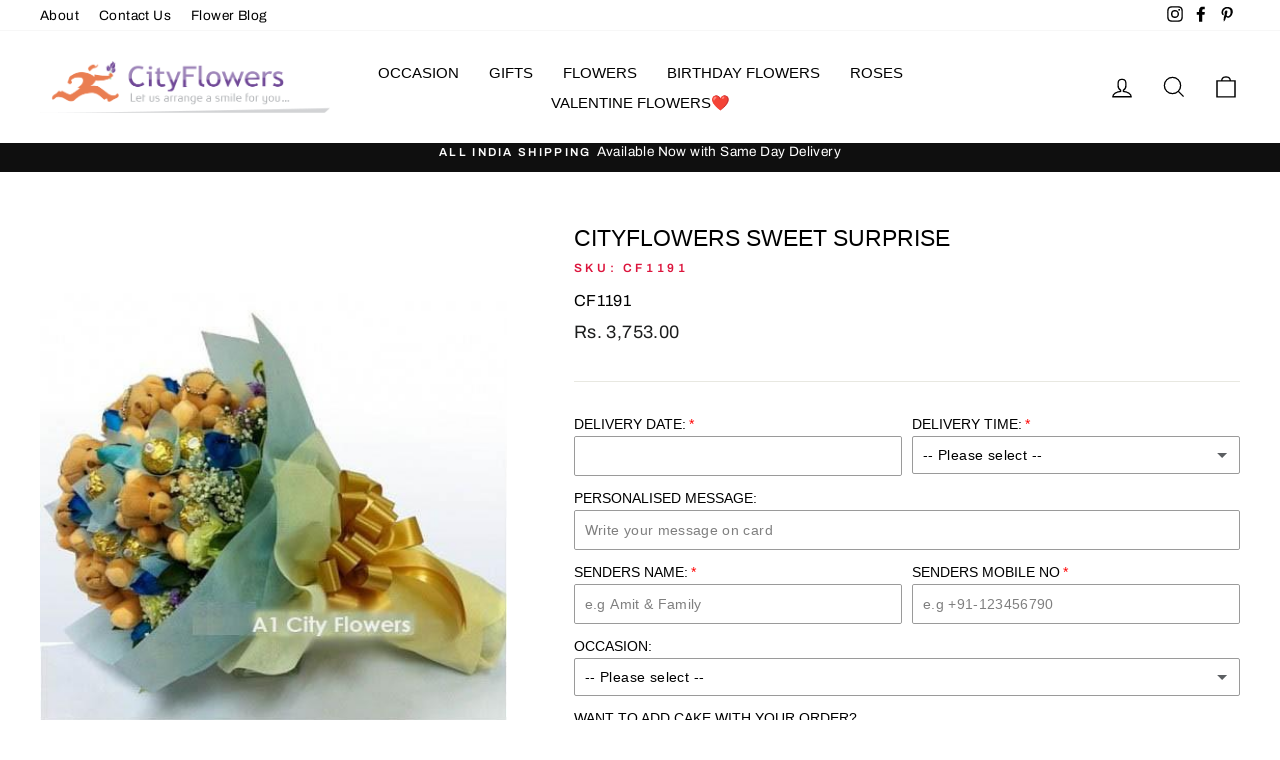

--- FILE ---
content_type: text/html; charset=utf-8
request_url: https://www.cityflowers.co.in/collections/send-flowers-raipur-delivery/products/cityflowers-sweet-surprise
body_size: 39450
content:
<!doctype html>
<html class="no-js" lang="en" dir="ltr">
<head>
  <meta charset="utf-8">
  <meta http-equiv="X-UA-Compatible" content="IE=edge,chrome=1">
  <meta name="viewport" content="width=device-width,initial-scale=1">
  <meta name="theme-color" content="#111111">



<link rel="canonical" href="https://www.cityflowers.co.in/products/cityflowers-sweet-surprise" />




  <link rel="preconnect" href="https://cdn.shopify.com">
  <link rel="preconnect" href="https://fonts.shopifycdn.com">
  <link rel="dns-prefetch" href="https://productreviews.shopifycdn.com">
  <link rel="dns-prefetch" href="https://ajax.googleapis.com">
  <link rel="dns-prefetch" href="https://maps.googleapis.com">
  <link rel="dns-prefetch" href="https://maps.gstatic.com">
  
<meta name="google-site-verification" content="ARymaipzxjdVB7Ew-HaWvMPFgk9maQvw8DLinn1cDE4" />
  <meta name="ahrefs-site-verification" content="96108c2a12a825ad139d5119986152f358212934b0a786ed151417bd71729a8c">

  <meta name="ahrefs-site-verification" content="352134455a1a48a43928339e065db307ef38f9897df8731dc5dd6155ef87cf74">

  <meta name="ahrefs-site-verification" content="96108c2a12a825ad139d5119986152f358212934b0a786ed151417bd71729a8c">



  
  
<link rel="shortcut icon" href="//www.cityflowers.co.in/cdn/shop/files/favicon_32x32.png?v=1615729111" type="image/png" /><title>CityFlowers Sweet Surprise
</title>
<meta name="description" content="This is a special bouquet made by us with an assorted collection of flowers and teddies wrapped up in a well-designed package. Feelings are not materialistic; however they sometimes need a medium to be expressed. This is where flowers comes in. they provide you with a medium to express a thousand feeling which simple w"><meta property="og:site_name" content="CityFlowers">
  <meta property="og:url" content="https://www.cityflowers.co.in/products/cityflowers-sweet-surprise">
  <meta property="og:title" content="CityFlowers Sweet Surprise">
  <meta property="og:type" content="product">
  <meta property="og:description" content="This is a special bouquet made by us with an assorted collection of flowers and teddies wrapped up in a well-designed package. Feelings are not materialistic; however they sometimes need a medium to be expressed. This is where flowers comes in. they provide you with a medium to express a thousand feeling which simple w"><meta property="og:image" content="http://www.cityflowers.co.in/cdn/shop/products/arena_408_ddh8ojq4mcskra0e.jpg?v=1740395234">
    <meta property="og:image:secure_url" content="https://www.cityflowers.co.in/cdn/shop/products/arena_408_ddh8ojq4mcskra0e.jpg?v=1740395234">
    <meta property="og:image:width" content="450">
    <meta property="og:image:height" content="550"><meta name="twitter:site" content="@">
  <meta name="twitter:card" content="summary_large_image">
  <meta name="twitter:title" content="CityFlowers Sweet Surprise">
  <meta name="twitter:description" content="This is a special bouquet made by us with an assorted collection of flowers and teddies wrapped up in a well-designed package. Feelings are not materialistic; however they sometimes need a medium to be expressed. This is where flowers comes in. they provide you with a medium to express a thousand feeling which simple w">
<style data-shopify>
  @font-face {
  font-family: Archivo;
  font-weight: 400;
  font-style: normal;
  font-display: swap;
  src: url("//www.cityflowers.co.in/cdn/fonts/archivo/archivo_n4.dc8d917cc69af0a65ae04d01fd8eeab28a3573c9.woff2") format("woff2"),
       url("//www.cityflowers.co.in/cdn/fonts/archivo/archivo_n4.bd6b9c34fdb81d7646836be8065ce3c80a2cc984.woff") format("woff");
}


  @font-face {
  font-family: Archivo;
  font-weight: 600;
  font-style: normal;
  font-display: swap;
  src: url("//www.cityflowers.co.in/cdn/fonts/archivo/archivo_n6.06ce7cb3e84f9557d04c35761e39e39ea101fb19.woff2") format("woff2"),
       url("//www.cityflowers.co.in/cdn/fonts/archivo/archivo_n6.5dd16bc207dfc6d25ca8472d89387d828f610453.woff") format("woff");
}

  @font-face {
  font-family: Archivo;
  font-weight: 400;
  font-style: italic;
  font-display: swap;
  src: url("//www.cityflowers.co.in/cdn/fonts/archivo/archivo_i4.37d8c4e02dc4f8e8b559f47082eb24a5c48c2908.woff2") format("woff2"),
       url("//www.cityflowers.co.in/cdn/fonts/archivo/archivo_i4.839d35d75c605237591e73815270f86ab696602c.woff") format("woff");
}

  @font-face {
  font-family: Archivo;
  font-weight: 600;
  font-style: italic;
  font-display: swap;
  src: url("//www.cityflowers.co.in/cdn/fonts/archivo/archivo_i6.0bb24d252a74d8be5c11aebd8e0623d0e78d962e.woff2") format("woff2"),
       url("//www.cityflowers.co.in/cdn/fonts/archivo/archivo_i6.fbf64fc840abbe90ebdedde597401d7b3b9f31ef.woff") format("woff");
}

</style><link href="//www.cityflowers.co.in/cdn/shop/t/2/assets/theme.css?v=1346950699166611161696338232" rel="stylesheet" type="text/css" media="all" />
<style data-shopify>:root {
    --typeHeaderPrimary: "system_ui";
    --typeHeaderFallback: -apple-system, 'Segoe UI', Roboto, 'Helvetica Neue', 'Noto Sans', 'Liberation Sans', Arial, sans-serif, 'Apple Color Emoji', 'Segoe UI Emoji', 'Segoe UI Symbol', 'Noto Color Emoji';
    --typeHeaderSize: 27px;
    --typeHeaderWeight: 400;
    --typeHeaderLineHeight: 1;
    --typeHeaderSpacing: 0.0em;

    --typeBasePrimary:Archivo;
    --typeBaseFallback:sans-serif;
    --typeBaseSize: 16px;
    --typeBaseWeight: 400;
    --typeBaseSpacing: 0.025em;
    --typeBaseLineHeight: 1.6;

    --typeCollectionTitle: 18px;

    --iconWeight: 3px;
    --iconLinecaps: miter;

    
      --buttonRadius: 0px;
    

    --colorGridOverlayOpacity: 0.1;
  }

  .placeholder-content {
    background-image: linear-gradient(100deg, #ffffff 40%, #f7f7f7 63%, #ffffff 79%);
  }</style><script>
    document.documentElement.className = document.documentElement.className.replace('no-js', 'js');

    window.theme = window.theme || {};
    theme.routes = {
      home: "/",
      cart: "/cart.js",
      cartAdd: "/cart/add.js",
      cartChange: "/cart/change.js"
    };
    theme.strings = {
      soldOut: "Sold Out",
      unavailable: "Unavailable",
      stockLabel: "Only [count] items in stock!",
      willNotShipUntil: "Will not ship until [date]",
      willBeInStockAfter: "Will be in stock after [date]",
      waitingForStock: "Inventory on the way",
      savePrice: "Save [saved_amount]",
      cartEmpty: "Your cart is currently empty.",
      cartTermsConfirmation: "You must agree with the terms and conditions of sales to check out"
    };
    theme.settings = {
      dynamicVariantsEnable: true,
      dynamicVariantType: "button",
      cartType: "page",
      isCustomerTemplate: false,
      moneyFormat: "Rs. {{amount}}",
      saveType: "dollar",
      recentlyViewedEnabled: false,
      predictiveSearch: true,
      predictiveSearchType: "product",
      inventoryThreshold: 10,
      quickView: false,
      themeName: 'Impulse',
      themeVersion: "4.0.2"
    };
  </script>

  <script>window.performance && window.performance.mark && window.performance.mark('shopify.content_for_header.start');</script><meta id="shopify-digital-wallet" name="shopify-digital-wallet" content="/54984212633/digital_wallets/dialog">
<link rel="alternate" type="application/json+oembed" href="https://www.cityflowers.co.in/products/cityflowers-sweet-surprise.oembed">
<script async="async" src="/checkouts/internal/preloads.js?locale=en-IN"></script>
<script id="shopify-features" type="application/json">{"accessToken":"8e11e282456a33033fadd81c1137e852","betas":["rich-media-storefront-analytics"],"domain":"www.cityflowers.co.in","predictiveSearch":true,"shopId":54984212633,"locale":"en"}</script>
<script>var Shopify = Shopify || {};
Shopify.shop = "cityflowersindia.myshopify.com";
Shopify.locale = "en";
Shopify.currency = {"active":"INR","rate":"1.0"};
Shopify.country = "IN";
Shopify.theme = {"name":"Impulse","id":120340414617,"schema_name":"Impulse","schema_version":"4.0.2","theme_store_id":857,"role":"main"};
Shopify.theme.handle = "null";
Shopify.theme.style = {"id":null,"handle":null};
Shopify.cdnHost = "www.cityflowers.co.in/cdn";
Shopify.routes = Shopify.routes || {};
Shopify.routes.root = "/";</script>
<script type="module">!function(o){(o.Shopify=o.Shopify||{}).modules=!0}(window);</script>
<script>!function(o){function n(){var o=[];function n(){o.push(Array.prototype.slice.apply(arguments))}return n.q=o,n}var t=o.Shopify=o.Shopify||{};t.loadFeatures=n(),t.autoloadFeatures=n()}(window);</script>
<script id="shop-js-analytics" type="application/json">{"pageType":"product"}</script>
<script defer="defer" async type="module" src="//www.cityflowers.co.in/cdn/shopifycloud/shop-js/modules/v2/client.init-shop-cart-sync_DlSlHazZ.en.esm.js"></script>
<script defer="defer" async type="module" src="//www.cityflowers.co.in/cdn/shopifycloud/shop-js/modules/v2/chunk.common_D16XZWos.esm.js"></script>
<script type="module">
  await import("//www.cityflowers.co.in/cdn/shopifycloud/shop-js/modules/v2/client.init-shop-cart-sync_DlSlHazZ.en.esm.js");
await import("//www.cityflowers.co.in/cdn/shopifycloud/shop-js/modules/v2/chunk.common_D16XZWos.esm.js");

  window.Shopify.SignInWithShop?.initShopCartSync?.({"fedCMEnabled":true,"windoidEnabled":true});

</script>
<script id="__st">var __st={"a":54984212633,"offset":19800,"reqid":"94816f60-0e1e-4c9f-b585-cc53a02038e9-1768594338","pageurl":"www.cityflowers.co.in\/collections\/send-flowers-raipur-delivery\/products\/cityflowers-sweet-surprise","u":"cf217f9f35d9","p":"product","rtyp":"product","rid":6593386938521};</script>
<script>window.ShopifyPaypalV4VisibilityTracking = true;</script>
<script id="captcha-bootstrap">!function(){'use strict';const t='contact',e='account',n='new_comment',o=[[t,t],['blogs',n],['comments',n],[t,'customer']],c=[[e,'customer_login'],[e,'guest_login'],[e,'recover_customer_password'],[e,'create_customer']],r=t=>t.map((([t,e])=>`form[action*='/${t}']:not([data-nocaptcha='true']) input[name='form_type'][value='${e}']`)).join(','),a=t=>()=>t?[...document.querySelectorAll(t)].map((t=>t.form)):[];function s(){const t=[...o],e=r(t);return a(e)}const i='password',u='form_key',d=['recaptcha-v3-token','g-recaptcha-response','h-captcha-response',i],f=()=>{try{return window.sessionStorage}catch{return}},m='__shopify_v',_=t=>t.elements[u];function p(t,e,n=!1){try{const o=window.sessionStorage,c=JSON.parse(o.getItem(e)),{data:r}=function(t){const{data:e,action:n}=t;return t[m]||n?{data:e,action:n}:{data:t,action:n}}(c);for(const[e,n]of Object.entries(r))t.elements[e]&&(t.elements[e].value=n);n&&o.removeItem(e)}catch(o){console.error('form repopulation failed',{error:o})}}const l='form_type',E='cptcha';function T(t){t.dataset[E]=!0}const w=window,h=w.document,L='Shopify',v='ce_forms',y='captcha';let A=!1;((t,e)=>{const n=(g='f06e6c50-85a8-45c8-87d0-21a2b65856fe',I='https://cdn.shopify.com/shopifycloud/storefront-forms-hcaptcha/ce_storefront_forms_captcha_hcaptcha.v1.5.2.iife.js',D={infoText:'Protected by hCaptcha',privacyText:'Privacy',termsText:'Terms'},(t,e,n)=>{const o=w[L][v],c=o.bindForm;if(c)return c(t,g,e,D).then(n);var r;o.q.push([[t,g,e,D],n]),r=I,A||(h.body.append(Object.assign(h.createElement('script'),{id:'captcha-provider',async:!0,src:r})),A=!0)});var g,I,D;w[L]=w[L]||{},w[L][v]=w[L][v]||{},w[L][v].q=[],w[L][y]=w[L][y]||{},w[L][y].protect=function(t,e){n(t,void 0,e),T(t)},Object.freeze(w[L][y]),function(t,e,n,w,h,L){const[v,y,A,g]=function(t,e,n){const i=e?o:[],u=t?c:[],d=[...i,...u],f=r(d),m=r(i),_=r(d.filter((([t,e])=>n.includes(e))));return[a(f),a(m),a(_),s()]}(w,h,L),I=t=>{const e=t.target;return e instanceof HTMLFormElement?e:e&&e.form},D=t=>v().includes(t);t.addEventListener('submit',(t=>{const e=I(t);if(!e)return;const n=D(e)&&!e.dataset.hcaptchaBound&&!e.dataset.recaptchaBound,o=_(e),c=g().includes(e)&&(!o||!o.value);(n||c)&&t.preventDefault(),c&&!n&&(function(t){try{if(!f())return;!function(t){const e=f();if(!e)return;const n=_(t);if(!n)return;const o=n.value;o&&e.removeItem(o)}(t);const e=Array.from(Array(32),(()=>Math.random().toString(36)[2])).join('');!function(t,e){_(t)||t.append(Object.assign(document.createElement('input'),{type:'hidden',name:u})),t.elements[u].value=e}(t,e),function(t,e){const n=f();if(!n)return;const o=[...t.querySelectorAll(`input[type='${i}']`)].map((({name:t})=>t)),c=[...d,...o],r={};for(const[a,s]of new FormData(t).entries())c.includes(a)||(r[a]=s);n.setItem(e,JSON.stringify({[m]:1,action:t.action,data:r}))}(t,e)}catch(e){console.error('failed to persist form',e)}}(e),e.submit())}));const S=(t,e)=>{t&&!t.dataset[E]&&(n(t,e.some((e=>e===t))),T(t))};for(const o of['focusin','change'])t.addEventListener(o,(t=>{const e=I(t);D(e)&&S(e,y())}));const B=e.get('form_key'),M=e.get(l),P=B&&M;t.addEventListener('DOMContentLoaded',(()=>{const t=y();if(P)for(const e of t)e.elements[l].value===M&&p(e,B);[...new Set([...A(),...v().filter((t=>'true'===t.dataset.shopifyCaptcha))])].forEach((e=>S(e,t)))}))}(h,new URLSearchParams(w.location.search),n,t,e,['guest_login'])})(!0,!0)}();</script>
<script integrity="sha256-4kQ18oKyAcykRKYeNunJcIwy7WH5gtpwJnB7kiuLZ1E=" data-source-attribution="shopify.loadfeatures" defer="defer" src="//www.cityflowers.co.in/cdn/shopifycloud/storefront/assets/storefront/load_feature-a0a9edcb.js" crossorigin="anonymous"></script>
<script data-source-attribution="shopify.dynamic_checkout.dynamic.init">var Shopify=Shopify||{};Shopify.PaymentButton=Shopify.PaymentButton||{isStorefrontPortableWallets:!0,init:function(){window.Shopify.PaymentButton.init=function(){};var t=document.createElement("script");t.src="https://www.cityflowers.co.in/cdn/shopifycloud/portable-wallets/latest/portable-wallets.en.js",t.type="module",document.head.appendChild(t)}};
</script>
<script data-source-attribution="shopify.dynamic_checkout.buyer_consent">
  function portableWalletsHideBuyerConsent(e){var t=document.getElementById("shopify-buyer-consent"),n=document.getElementById("shopify-subscription-policy-button");t&&n&&(t.classList.add("hidden"),t.setAttribute("aria-hidden","true"),n.removeEventListener("click",e))}function portableWalletsShowBuyerConsent(e){var t=document.getElementById("shopify-buyer-consent"),n=document.getElementById("shopify-subscription-policy-button");t&&n&&(t.classList.remove("hidden"),t.removeAttribute("aria-hidden"),n.addEventListener("click",e))}window.Shopify?.PaymentButton&&(window.Shopify.PaymentButton.hideBuyerConsent=portableWalletsHideBuyerConsent,window.Shopify.PaymentButton.showBuyerConsent=portableWalletsShowBuyerConsent);
</script>
<script>
  function portableWalletsCleanup(e){e&&e.src&&console.error("Failed to load portable wallets script "+e.src);var t=document.querySelectorAll("shopify-accelerated-checkout .shopify-payment-button__skeleton, shopify-accelerated-checkout-cart .wallet-cart-button__skeleton"),e=document.getElementById("shopify-buyer-consent");for(let e=0;e<t.length;e++)t[e].remove();e&&e.remove()}function portableWalletsNotLoadedAsModule(e){e instanceof ErrorEvent&&"string"==typeof e.message&&e.message.includes("import.meta")&&"string"==typeof e.filename&&e.filename.includes("portable-wallets")&&(window.removeEventListener("error",portableWalletsNotLoadedAsModule),window.Shopify.PaymentButton.failedToLoad=e,"loading"===document.readyState?document.addEventListener("DOMContentLoaded",window.Shopify.PaymentButton.init):window.Shopify.PaymentButton.init())}window.addEventListener("error",portableWalletsNotLoadedAsModule);
</script>

<script type="module" src="https://www.cityflowers.co.in/cdn/shopifycloud/portable-wallets/latest/portable-wallets.en.js" onError="portableWalletsCleanup(this)" crossorigin="anonymous"></script>
<script nomodule>
  document.addEventListener("DOMContentLoaded", portableWalletsCleanup);
</script>

<link id="shopify-accelerated-checkout-styles" rel="stylesheet" media="screen" href="https://www.cityflowers.co.in/cdn/shopifycloud/portable-wallets/latest/accelerated-checkout-backwards-compat.css" crossorigin="anonymous">
<style id="shopify-accelerated-checkout-cart">
        #shopify-buyer-consent {
  margin-top: 1em;
  display: inline-block;
  width: 100%;
}

#shopify-buyer-consent.hidden {
  display: none;
}

#shopify-subscription-policy-button {
  background: none;
  border: none;
  padding: 0;
  text-decoration: underline;
  font-size: inherit;
  cursor: pointer;
}

#shopify-subscription-policy-button::before {
  box-shadow: none;
}

      </style>

<script>window.performance && window.performance.mark && window.performance.mark('shopify.content_for_header.end');</script>

  <script src="//www.cityflowers.co.in/cdn/shop/t/2/assets/vendor-scripts-v8.js" defer="defer"></script><script src="//www.cityflowers.co.in/cdn/shop/t/2/assets/theme.min.js?v=104668493759765470321700968904" defer="defer"></script><script>window.is_hulkpo_installed=true</script>
      <script>
        
          window.upsell = window.upsell || {};
  
          
            window.upsell.product = { collections:[]};
            
              window.upsell.product.collections.push(261696782489);
            
              window.upsell.product.collections.push(261690327193);
            
              window.upsell.product.collections.push(261689278617);
            
              window.upsell.product.collections.push(262251511961);
            
              window.upsell.product.collections.push(261699272857);
            
              window.upsell.product.collections.push(261690753177);
            
              window.upsell.product.collections.push(261689737369);
            
              window.upsell.product.collections.push(261696618649);
            
              window.upsell.product.collections.push(262251937945);
            
              window.upsell.product.collections.push(261689933977);
            
              window.upsell.product.collections.push(261684527257);
            
              window.upsell.product.collections.push(262250987673);
            
              window.upsell.product.collections.push(262252036249);
            
              window.upsell.product.collections.push(261703827609);
            
              window.upsell.product.collections.push(261699338393);
            
              window.upsell.product.collections.push(261688623257);
            
              window.upsell.product.collections.push(261687541913);
            
              window.upsell.product.collections.push(261694161049);
            
              window.upsell.product.collections.push(261693472921);
            
              window.upsell.product.collections.push(261687279769);
            
              window.upsell.product.collections.push(261684494489);
            
              window.upsell.product.collections.push(262251348121);
            
              window.upsell.product.collections.push(262251839641);
            
              window.upsell.product.collections.push(262252232857);
            
              window.upsell.product.collections.push(261692588185);
            
              window.upsell.product.collections.push(262251643033);
            
              window.upsell.product.collections.push(261687869593);
            
              window.upsell.product.collections.push(262251577497);
            
              window.upsell.product.collections.push(261692883097);
            
              window.upsell.product.collections.push(261692784793);
            
              window.upsell.product.collections.push(261684592793);
            
              window.upsell.product.collections.push(261705171097);
            
              window.upsell.product.collections.push(261704351897);
            
              window.upsell.product.collections.push(262251118745);
            
              window.upsell.product.collections.push(261704089753);
            
              window.upsell.product.collections.push(262250954905);
            
              window.upsell.product.collections.push(261699010713);
            
              window.upsell.product.collections.push(261692063897);
            
              window.upsell.product.collections.push(261698453657);
            
              window.upsell.product.collections.push(262251905177);
            
              window.upsell.product.collections.push(261610897561);
            
              window.upsell.product.collections.push(261612011673);
            
              window.upsell.product.collections.push(261613387929);
            
              window.upsell.product.collections.push(261683576985);
            
              window.upsell.product.collections.push(261704646809);
            
              window.upsell.product.collections.push(262252134553);
            
              window.upsell.product.collections.push(261704450201);
            
              window.upsell.product.collections.push(261698551961);
            
              window.upsell.product.collections.push(262247743641);
            
              window.upsell.product.collections.push(262252003481);
            
              window.upsell.product.collections.push(262251053209);
            
              window.upsell.product.collections.push(261697077401);
            
              window.upsell.product.collections.push(261686329497);
            
              window.upsell.product.collections.push(261684789401);
            
              window.upsell.product.collections.push(456384708827);
            
              window.upsell.product.collections.push(261703598233);
            
              window.upsell.product.collections.push(261703729305);
            
              window.upsell.product.collections.push(261693964441);
            
              window.upsell.product.collections.push(262251282585);
            
              window.upsell.product.collections.push(262251217049);
            
              window.upsell.product.collections.push(261696913561);
            
              window.upsell.product.collections.push(261698060441);
            
              window.upsell.product.collections.push(261609980057);
            
              window.upsell.product.collections.push(261705334937);
            
              window.upsell.product.collections.push(261704843417);
            
              window.upsell.product.collections.push(262251774105);
            
              window.upsell.product.collections.push(261697732761);
            
              window.upsell.product.collections.push(261693309081);
            
          
          
          
        
      </script>
    
<script>window.is_hulkpo_installed=true</script><script src="https://cdn.shopify.com/extensions/019b92df-1966-750c-943d-a8ced4b05ac2/option-cli3-369/assets/gpomain.js" type="text/javascript" defer="defer"></script>
<link href="https://monorail-edge.shopifysvc.com" rel="dns-prefetch">
<script>(function(){if ("sendBeacon" in navigator && "performance" in window) {try {var session_token_from_headers = performance.getEntriesByType('navigation')[0].serverTiming.find(x => x.name == '_s').description;} catch {var session_token_from_headers = undefined;}var session_cookie_matches = document.cookie.match(/_shopify_s=([^;]*)/);var session_token_from_cookie = session_cookie_matches && session_cookie_matches.length === 2 ? session_cookie_matches[1] : "";var session_token = session_token_from_headers || session_token_from_cookie || "";function handle_abandonment_event(e) {var entries = performance.getEntries().filter(function(entry) {return /monorail-edge.shopifysvc.com/.test(entry.name);});if (!window.abandonment_tracked && entries.length === 0) {window.abandonment_tracked = true;var currentMs = Date.now();var navigation_start = performance.timing.navigationStart;var payload = {shop_id: 54984212633,url: window.location.href,navigation_start,duration: currentMs - navigation_start,session_token,page_type: "product"};window.navigator.sendBeacon("https://monorail-edge.shopifysvc.com/v1/produce", JSON.stringify({schema_id: "online_store_buyer_site_abandonment/1.1",payload: payload,metadata: {event_created_at_ms: currentMs,event_sent_at_ms: currentMs}}));}}window.addEventListener('pagehide', handle_abandonment_event);}}());</script>
<script id="web-pixels-manager-setup">(function e(e,d,r,n,o){if(void 0===o&&(o={}),!Boolean(null===(a=null===(i=window.Shopify)||void 0===i?void 0:i.analytics)||void 0===a?void 0:a.replayQueue)){var i,a;window.Shopify=window.Shopify||{};var t=window.Shopify;t.analytics=t.analytics||{};var s=t.analytics;s.replayQueue=[],s.publish=function(e,d,r){return s.replayQueue.push([e,d,r]),!0};try{self.performance.mark("wpm:start")}catch(e){}var l=function(){var e={modern:/Edge?\/(1{2}[4-9]|1[2-9]\d|[2-9]\d{2}|\d{4,})\.\d+(\.\d+|)|Firefox\/(1{2}[4-9]|1[2-9]\d|[2-9]\d{2}|\d{4,})\.\d+(\.\d+|)|Chrom(ium|e)\/(9{2}|\d{3,})\.\d+(\.\d+|)|(Maci|X1{2}).+ Version\/(15\.\d+|(1[6-9]|[2-9]\d|\d{3,})\.\d+)([,.]\d+|)( \(\w+\)|)( Mobile\/\w+|) Safari\/|Chrome.+OPR\/(9{2}|\d{3,})\.\d+\.\d+|(CPU[ +]OS|iPhone[ +]OS|CPU[ +]iPhone|CPU IPhone OS|CPU iPad OS)[ +]+(15[._]\d+|(1[6-9]|[2-9]\d|\d{3,})[._]\d+)([._]\d+|)|Android:?[ /-](13[3-9]|1[4-9]\d|[2-9]\d{2}|\d{4,})(\.\d+|)(\.\d+|)|Android.+Firefox\/(13[5-9]|1[4-9]\d|[2-9]\d{2}|\d{4,})\.\d+(\.\d+|)|Android.+Chrom(ium|e)\/(13[3-9]|1[4-9]\d|[2-9]\d{2}|\d{4,})\.\d+(\.\d+|)|SamsungBrowser\/([2-9]\d|\d{3,})\.\d+/,legacy:/Edge?\/(1[6-9]|[2-9]\d|\d{3,})\.\d+(\.\d+|)|Firefox\/(5[4-9]|[6-9]\d|\d{3,})\.\d+(\.\d+|)|Chrom(ium|e)\/(5[1-9]|[6-9]\d|\d{3,})\.\d+(\.\d+|)([\d.]+$|.*Safari\/(?![\d.]+ Edge\/[\d.]+$))|(Maci|X1{2}).+ Version\/(10\.\d+|(1[1-9]|[2-9]\d|\d{3,})\.\d+)([,.]\d+|)( \(\w+\)|)( Mobile\/\w+|) Safari\/|Chrome.+OPR\/(3[89]|[4-9]\d|\d{3,})\.\d+\.\d+|(CPU[ +]OS|iPhone[ +]OS|CPU[ +]iPhone|CPU IPhone OS|CPU iPad OS)[ +]+(10[._]\d+|(1[1-9]|[2-9]\d|\d{3,})[._]\d+)([._]\d+|)|Android:?[ /-](13[3-9]|1[4-9]\d|[2-9]\d{2}|\d{4,})(\.\d+|)(\.\d+|)|Mobile Safari.+OPR\/([89]\d|\d{3,})\.\d+\.\d+|Android.+Firefox\/(13[5-9]|1[4-9]\d|[2-9]\d{2}|\d{4,})\.\d+(\.\d+|)|Android.+Chrom(ium|e)\/(13[3-9]|1[4-9]\d|[2-9]\d{2}|\d{4,})\.\d+(\.\d+|)|Android.+(UC? ?Browser|UCWEB|U3)[ /]?(15\.([5-9]|\d{2,})|(1[6-9]|[2-9]\d|\d{3,})\.\d+)\.\d+|SamsungBrowser\/(5\.\d+|([6-9]|\d{2,})\.\d+)|Android.+MQ{2}Browser\/(14(\.(9|\d{2,})|)|(1[5-9]|[2-9]\d|\d{3,})(\.\d+|))(\.\d+|)|K[Aa][Ii]OS\/(3\.\d+|([4-9]|\d{2,})\.\d+)(\.\d+|)/},d=e.modern,r=e.legacy,n=navigator.userAgent;return n.match(d)?"modern":n.match(r)?"legacy":"unknown"}(),u="modern"===l?"modern":"legacy",c=(null!=n?n:{modern:"",legacy:""})[u],f=function(e){return[e.baseUrl,"/wpm","/b",e.hashVersion,"modern"===e.buildTarget?"m":"l",".js"].join("")}({baseUrl:d,hashVersion:r,buildTarget:u}),m=function(e){var d=e.version,r=e.bundleTarget,n=e.surface,o=e.pageUrl,i=e.monorailEndpoint;return{emit:function(e){var a=e.status,t=e.errorMsg,s=(new Date).getTime(),l=JSON.stringify({metadata:{event_sent_at_ms:s},events:[{schema_id:"web_pixels_manager_load/3.1",payload:{version:d,bundle_target:r,page_url:o,status:a,surface:n,error_msg:t},metadata:{event_created_at_ms:s}}]});if(!i)return console&&console.warn&&console.warn("[Web Pixels Manager] No Monorail endpoint provided, skipping logging."),!1;try{return self.navigator.sendBeacon.bind(self.navigator)(i,l)}catch(e){}var u=new XMLHttpRequest;try{return u.open("POST",i,!0),u.setRequestHeader("Content-Type","text/plain"),u.send(l),!0}catch(e){return console&&console.warn&&console.warn("[Web Pixels Manager] Got an unhandled error while logging to Monorail."),!1}}}}({version:r,bundleTarget:l,surface:e.surface,pageUrl:self.location.href,monorailEndpoint:e.monorailEndpoint});try{o.browserTarget=l,function(e){var d=e.src,r=e.async,n=void 0===r||r,o=e.onload,i=e.onerror,a=e.sri,t=e.scriptDataAttributes,s=void 0===t?{}:t,l=document.createElement("script"),u=document.querySelector("head"),c=document.querySelector("body");if(l.async=n,l.src=d,a&&(l.integrity=a,l.crossOrigin="anonymous"),s)for(var f in s)if(Object.prototype.hasOwnProperty.call(s,f))try{l.dataset[f]=s[f]}catch(e){}if(o&&l.addEventListener("load",o),i&&l.addEventListener("error",i),u)u.appendChild(l);else{if(!c)throw new Error("Did not find a head or body element to append the script");c.appendChild(l)}}({src:f,async:!0,onload:function(){if(!function(){var e,d;return Boolean(null===(d=null===(e=window.Shopify)||void 0===e?void 0:e.analytics)||void 0===d?void 0:d.initialized)}()){var d=window.webPixelsManager.init(e)||void 0;if(d){var r=window.Shopify.analytics;r.replayQueue.forEach((function(e){var r=e[0],n=e[1],o=e[2];d.publishCustomEvent(r,n,o)})),r.replayQueue=[],r.publish=d.publishCustomEvent,r.visitor=d.visitor,r.initialized=!0}}},onerror:function(){return m.emit({status:"failed",errorMsg:"".concat(f," has failed to load")})},sri:function(e){var d=/^sha384-[A-Za-z0-9+/=]+$/;return"string"==typeof e&&d.test(e)}(c)?c:"",scriptDataAttributes:o}),m.emit({status:"loading"})}catch(e){m.emit({status:"failed",errorMsg:(null==e?void 0:e.message)||"Unknown error"})}}})({shopId: 54984212633,storefrontBaseUrl: "https://www.cityflowers.co.in",extensionsBaseUrl: "https://extensions.shopifycdn.com/cdn/shopifycloud/web-pixels-manager",monorailEndpoint: "https://monorail-edge.shopifysvc.com/unstable/produce_batch",surface: "storefront-renderer",enabledBetaFlags: ["2dca8a86"],webPixelsConfigList: [{"id":"shopify-app-pixel","configuration":"{}","eventPayloadVersion":"v1","runtimeContext":"STRICT","scriptVersion":"0450","apiClientId":"shopify-pixel","type":"APP","privacyPurposes":["ANALYTICS","MARKETING"]},{"id":"shopify-custom-pixel","eventPayloadVersion":"v1","runtimeContext":"LAX","scriptVersion":"0450","apiClientId":"shopify-pixel","type":"CUSTOM","privacyPurposes":["ANALYTICS","MARKETING"]}],isMerchantRequest: false,initData: {"shop":{"name":"CityFlowers","paymentSettings":{"currencyCode":"INR"},"myshopifyDomain":"cityflowersindia.myshopify.com","countryCode":"IN","storefrontUrl":"https:\/\/www.cityflowers.co.in"},"customer":null,"cart":null,"checkout":null,"productVariants":[{"price":{"amount":3753.0,"currencyCode":"INR"},"product":{"title":"CityFlowers Sweet Surprise","vendor":"CityFlowersIndia","id":"6593386938521","untranslatedTitle":"CityFlowers Sweet Surprise","url":"\/products\/cityflowers-sweet-surprise","type":"flowers"},"id":"39458840117401","image":{"src":"\/\/www.cityflowers.co.in\/cdn\/shop\/products\/arena_408_ddh8ojq4mcskra0e.jpg?v=1740395234"},"sku":"CF1191","title":"Default Title","untranslatedTitle":"Default Title"}],"purchasingCompany":null},},"https://www.cityflowers.co.in/cdn","fcfee988w5aeb613cpc8e4bc33m6693e112",{"modern":"","legacy":""},{"shopId":"54984212633","storefrontBaseUrl":"https:\/\/www.cityflowers.co.in","extensionBaseUrl":"https:\/\/extensions.shopifycdn.com\/cdn\/shopifycloud\/web-pixels-manager","surface":"storefront-renderer","enabledBetaFlags":"[\"2dca8a86\"]","isMerchantRequest":"false","hashVersion":"fcfee988w5aeb613cpc8e4bc33m6693e112","publish":"custom","events":"[[\"page_viewed\",{}],[\"product_viewed\",{\"productVariant\":{\"price\":{\"amount\":3753.0,\"currencyCode\":\"INR\"},\"product\":{\"title\":\"CityFlowers Sweet Surprise\",\"vendor\":\"CityFlowersIndia\",\"id\":\"6593386938521\",\"untranslatedTitle\":\"CityFlowers Sweet Surprise\",\"url\":\"\/products\/cityflowers-sweet-surprise\",\"type\":\"flowers\"},\"id\":\"39458840117401\",\"image\":{\"src\":\"\/\/www.cityflowers.co.in\/cdn\/shop\/products\/arena_408_ddh8ojq4mcskra0e.jpg?v=1740395234\"},\"sku\":\"CF1191\",\"title\":\"Default Title\",\"untranslatedTitle\":\"Default Title\"}}]]"});</script><script>
  window.ShopifyAnalytics = window.ShopifyAnalytics || {};
  window.ShopifyAnalytics.meta = window.ShopifyAnalytics.meta || {};
  window.ShopifyAnalytics.meta.currency = 'INR';
  var meta = {"product":{"id":6593386938521,"gid":"gid:\/\/shopify\/Product\/6593386938521","vendor":"CityFlowersIndia","type":"flowers","handle":"cityflowers-sweet-surprise","variants":[{"id":39458840117401,"price":375300,"name":"CityFlowers Sweet Surprise","public_title":null,"sku":"CF1191"}],"remote":false},"page":{"pageType":"product","resourceType":"product","resourceId":6593386938521,"requestId":"94816f60-0e1e-4c9f-b585-cc53a02038e9-1768594338"}};
  for (var attr in meta) {
    window.ShopifyAnalytics.meta[attr] = meta[attr];
  }
</script>
<script class="analytics">
  (function () {
    var customDocumentWrite = function(content) {
      var jquery = null;

      if (window.jQuery) {
        jquery = window.jQuery;
      } else if (window.Checkout && window.Checkout.$) {
        jquery = window.Checkout.$;
      }

      if (jquery) {
        jquery('body').append(content);
      }
    };

    var hasLoggedConversion = function(token) {
      if (token) {
        return document.cookie.indexOf('loggedConversion=' + token) !== -1;
      }
      return false;
    }

    var setCookieIfConversion = function(token) {
      if (token) {
        var twoMonthsFromNow = new Date(Date.now());
        twoMonthsFromNow.setMonth(twoMonthsFromNow.getMonth() + 2);

        document.cookie = 'loggedConversion=' + token + '; expires=' + twoMonthsFromNow;
      }
    }

    var trekkie = window.ShopifyAnalytics.lib = window.trekkie = window.trekkie || [];
    if (trekkie.integrations) {
      return;
    }
    trekkie.methods = [
      'identify',
      'page',
      'ready',
      'track',
      'trackForm',
      'trackLink'
    ];
    trekkie.factory = function(method) {
      return function() {
        var args = Array.prototype.slice.call(arguments);
        args.unshift(method);
        trekkie.push(args);
        return trekkie;
      };
    };
    for (var i = 0; i < trekkie.methods.length; i++) {
      var key = trekkie.methods[i];
      trekkie[key] = trekkie.factory(key);
    }
    trekkie.load = function(config) {
      trekkie.config = config || {};
      trekkie.config.initialDocumentCookie = document.cookie;
      var first = document.getElementsByTagName('script')[0];
      var script = document.createElement('script');
      script.type = 'text/javascript';
      script.onerror = function(e) {
        var scriptFallback = document.createElement('script');
        scriptFallback.type = 'text/javascript';
        scriptFallback.onerror = function(error) {
                var Monorail = {
      produce: function produce(monorailDomain, schemaId, payload) {
        var currentMs = new Date().getTime();
        var event = {
          schema_id: schemaId,
          payload: payload,
          metadata: {
            event_created_at_ms: currentMs,
            event_sent_at_ms: currentMs
          }
        };
        return Monorail.sendRequest("https://" + monorailDomain + "/v1/produce", JSON.stringify(event));
      },
      sendRequest: function sendRequest(endpointUrl, payload) {
        // Try the sendBeacon API
        if (window && window.navigator && typeof window.navigator.sendBeacon === 'function' && typeof window.Blob === 'function' && !Monorail.isIos12()) {
          var blobData = new window.Blob([payload], {
            type: 'text/plain'
          });

          if (window.navigator.sendBeacon(endpointUrl, blobData)) {
            return true;
          } // sendBeacon was not successful

        } // XHR beacon

        var xhr = new XMLHttpRequest();

        try {
          xhr.open('POST', endpointUrl);
          xhr.setRequestHeader('Content-Type', 'text/plain');
          xhr.send(payload);
        } catch (e) {
          console.log(e);
        }

        return false;
      },
      isIos12: function isIos12() {
        return window.navigator.userAgent.lastIndexOf('iPhone; CPU iPhone OS 12_') !== -1 || window.navigator.userAgent.lastIndexOf('iPad; CPU OS 12_') !== -1;
      }
    };
    Monorail.produce('monorail-edge.shopifysvc.com',
      'trekkie_storefront_load_errors/1.1',
      {shop_id: 54984212633,
      theme_id: 120340414617,
      app_name: "storefront",
      context_url: window.location.href,
      source_url: "//www.cityflowers.co.in/cdn/s/trekkie.storefront.cd680fe47e6c39ca5d5df5f0a32d569bc48c0f27.min.js"});

        };
        scriptFallback.async = true;
        scriptFallback.src = '//www.cityflowers.co.in/cdn/s/trekkie.storefront.cd680fe47e6c39ca5d5df5f0a32d569bc48c0f27.min.js';
        first.parentNode.insertBefore(scriptFallback, first);
      };
      script.async = true;
      script.src = '//www.cityflowers.co.in/cdn/s/trekkie.storefront.cd680fe47e6c39ca5d5df5f0a32d569bc48c0f27.min.js';
      first.parentNode.insertBefore(script, first);
    };
    trekkie.load(
      {"Trekkie":{"appName":"storefront","development":false,"defaultAttributes":{"shopId":54984212633,"isMerchantRequest":null,"themeId":120340414617,"themeCityHash":"13789362811874300723","contentLanguage":"en","currency":"INR","eventMetadataId":"3c40a4a1-4410-4dba-ac05-cae16e60c548"},"isServerSideCookieWritingEnabled":true,"monorailRegion":"shop_domain","enabledBetaFlags":["65f19447"]},"Session Attribution":{},"S2S":{"facebookCapiEnabled":false,"source":"trekkie-storefront-renderer","apiClientId":580111}}
    );

    var loaded = false;
    trekkie.ready(function() {
      if (loaded) return;
      loaded = true;

      window.ShopifyAnalytics.lib = window.trekkie;

      var originalDocumentWrite = document.write;
      document.write = customDocumentWrite;
      try { window.ShopifyAnalytics.merchantGoogleAnalytics.call(this); } catch(error) {};
      document.write = originalDocumentWrite;

      window.ShopifyAnalytics.lib.page(null,{"pageType":"product","resourceType":"product","resourceId":6593386938521,"requestId":"94816f60-0e1e-4c9f-b585-cc53a02038e9-1768594338","shopifyEmitted":true});

      var match = window.location.pathname.match(/checkouts\/(.+)\/(thank_you|post_purchase)/)
      var token = match? match[1]: undefined;
      if (!hasLoggedConversion(token)) {
        setCookieIfConversion(token);
        window.ShopifyAnalytics.lib.track("Viewed Product",{"currency":"INR","variantId":39458840117401,"productId":6593386938521,"productGid":"gid:\/\/shopify\/Product\/6593386938521","name":"CityFlowers Sweet Surprise","price":"3753.00","sku":"CF1191","brand":"CityFlowersIndia","variant":null,"category":"flowers","nonInteraction":true,"remote":false},undefined,undefined,{"shopifyEmitted":true});
      window.ShopifyAnalytics.lib.track("monorail:\/\/trekkie_storefront_viewed_product\/1.1",{"currency":"INR","variantId":39458840117401,"productId":6593386938521,"productGid":"gid:\/\/shopify\/Product\/6593386938521","name":"CityFlowers Sweet Surprise","price":"3753.00","sku":"CF1191","brand":"CityFlowersIndia","variant":null,"category":"flowers","nonInteraction":true,"remote":false,"referer":"https:\/\/www.cityflowers.co.in\/collections\/send-flowers-raipur-delivery\/products\/cityflowers-sweet-surprise"});
      }
    });


        var eventsListenerScript = document.createElement('script');
        eventsListenerScript.async = true;
        eventsListenerScript.src = "//www.cityflowers.co.in/cdn/shopifycloud/storefront/assets/shop_events_listener-3da45d37.js";
        document.getElementsByTagName('head')[0].appendChild(eventsListenerScript);

})();</script>
<script
  defer
  src="https://www.cityflowers.co.in/cdn/shopifycloud/perf-kit/shopify-perf-kit-3.0.4.min.js"
  data-application="storefront-renderer"
  data-shop-id="54984212633"
  data-render-region="gcp-us-central1"
  data-page-type="product"
  data-theme-instance-id="120340414617"
  data-theme-name="Impulse"
  data-theme-version="4.0.2"
  data-monorail-region="shop_domain"
  data-resource-timing-sampling-rate="10"
  data-shs="true"
  data-shs-beacon="true"
  data-shs-export-with-fetch="true"
  data-shs-logs-sample-rate="1"
  data-shs-beacon-endpoint="https://www.cityflowers.co.in/api/collect"
></script>
</head>

<body class="template-product" data-center-text="true" data-button_style="square" data-type_header_capitalize="true" data-type_headers_align_text="true" data-type_product_capitalize="true" data-swatch_style="round" >

  <a class="in-page-link visually-hidden skip-link" href="#MainContent">Skip to content</a>

  <div id="PageContainer" class="page-container">
    <div class="transition-body"><div id="shopify-section-header" class="shopify-section">

<div id="NavDrawer" class="drawer drawer--right">
  <div class="drawer__contents">
    <div class="drawer__fixed-header">
      <div class="drawer__header appear-animation appear-delay-1">
        <div class="h2 drawer__title"></div>
        <div class="drawer__close">
          <button type="button" class="drawer__close-button js-drawer-close">
            <svg aria-hidden="true" focusable="false" role="presentation" class="icon icon-close" viewBox="0 0 64 64"><path d="M19 17.61l27.12 27.13m0-27.12L19 44.74"/></svg>
            <span class="icon__fallback-text">Close menu</span>
          </button>
        </div>
      </div>
    </div>
    <div class="drawer__scrollable">
      <ul class="mobile-nav mobile-nav--heading-style" role="navigation" aria-label="Primary"><li class="mobile-nav__item appear-animation appear-delay-2"><div class="mobile-nav__has-sublist"><button type="button"
                    aria-controls="Linklist-1"
                    class="mobile-nav__link--button mobile-nav__link--top-level collapsible-trigger collapsible--auto-height">
                    <span class="mobile-nav__faux-link">
                      Occasion
                    </span>
                    <div class="mobile-nav__toggle">
                      <span class="faux-button"><span class="collapsible-trigger__icon collapsible-trigger__icon--open" role="presentation">
  <svg aria-hidden="true" focusable="false" role="presentation" class="icon icon--wide icon-chevron-down" viewBox="0 0 28 16"><path d="M1.57 1.59l12.76 12.77L27.1 1.59" stroke-width="2" stroke="#000" fill="none" fill-rule="evenodd"/></svg>
</span>
</span>
                    </div>
                  </button></div><div id="Linklist-1"
                class="mobile-nav__sublist collapsible-content collapsible-content--all"
                >
                <div class="collapsible-content__inner">
                  <ul class="mobile-nav__sublist"><li class="mobile-nav__item">
                        <div class="mobile-nav__child-item"><a href="/collections/birthdays"
                              class="mobile-nav__link"
                              id="Sublabel-collections-birthdays1"
                              >
                              Birthday
                            </a></div></li><li class="mobile-nav__item">
                        <div class="mobile-nav__child-item"><a href="/collections/anniversary-flowers"
                              class="mobile-nav__link"
                              id="Sublabel-collections-anniversary-flowers2"
                              >
                              Anniversary
                            </a></div></li><li class="mobile-nav__item">
                        <div class="mobile-nav__child-item"><a href="/collections/love"
                              class="mobile-nav__link"
                              id="Sublabel-collections-love3"
                              >
                              Love
                            </a></div></li><li class="mobile-nav__item">
                        <div class="mobile-nav__child-item"><a href="/collections/mothers-day-flower-delivery"
                              class="mobile-nav__link"
                              id="Sublabel-collections-mothers-day-flower-delivery4"
                              >
                              For Mom
                            </a></div></li><li class="mobile-nav__item">
                        <div class="mobile-nav__child-item"><a href="/collections/special-congratulations"
                              class="mobile-nav__link"
                              id="Sublabel-collections-special-congratulations5"
                              >
                              Congratulations
                            </a></div></li><li class="mobile-nav__item">
                        <div class="mobile-nav__child-item"><a href="/collections/sympathy-funeral"
                              class="mobile-nav__link"
                              id="Sublabel-collections-sympathy-funeral6"
                              >
                              Sympathy &amp; Condolence
                            </a></div></li><li class="mobile-nav__item">
                        <div class="mobile-nav__child-item"><a href="/collections/christmas-gifts-delivery"
                              class="mobile-nav__link"
                              id="Sublabel-collections-christmas-gifts-delivery7"
                              >
                              Christmas Flowers
                            </a></div></li><li class="mobile-nav__item">
                        <div class="mobile-nav__child-item"><a href="/collections/valentines-day-flowers"
                              class="mobile-nav__link"
                              id="Sublabel-collections-valentines-day-flowers8"
                              >
                              Valentines Day
                            </a></div></li></ul>
                </div>
              </div></li><li class="mobile-nav__item appear-animation appear-delay-3"><div class="mobile-nav__has-sublist"><a href="/collections/gifts"
                    class="mobile-nav__link mobile-nav__link--top-level"
                    id="Label-collections-gifts2"
                    >
                    Gifts
                  </a>
                  <div class="mobile-nav__toggle">
                    <button type="button"
                      aria-controls="Linklist-collections-gifts2"
                      aria-labelledby="Label-collections-gifts2"
                      class="collapsible-trigger collapsible--auto-height"><span class="collapsible-trigger__icon collapsible-trigger__icon--open" role="presentation">
  <svg aria-hidden="true" focusable="false" role="presentation" class="icon icon--wide icon-chevron-down" viewBox="0 0 28 16"><path d="M1.57 1.59l12.76 12.77L27.1 1.59" stroke-width="2" stroke="#000" fill="none" fill-rule="evenodd"/></svg>
</span>
</button>
                  </div></div><div id="Linklist-collections-gifts2"
                class="mobile-nav__sublist collapsible-content collapsible-content--all"
                >
                <div class="collapsible-content__inner">
                  <ul class="mobile-nav__sublist"><li class="mobile-nav__item">
                        <div class="mobile-nav__child-item"><a href="/collections/cakes"
                              class="mobile-nav__link"
                              id="Sublabel-collections-cakes1"
                              >
                              Shop By Cake
                            </a></div></li><li class="mobile-nav__item">
                        <div class="mobile-nav__child-item"><a href="/collections/gifts"
                              class="mobile-nav__link"
                              id="Sublabel-collections-gifts2"
                              >
                              Gifts Collection
                            </a></div></li><li class="mobile-nav__item">
                        <div class="mobile-nav__child-item"><a href="/collections/chocolate-bouquets"
                              class="mobile-nav__link"
                              id="Sublabel-collections-chocolate-bouquets3"
                              >
                              Chocolate Bouquet
                            </a></div></li><li class="mobile-nav__item">
                        <div class="mobile-nav__child-item"><a href="/collections/teddy-bouquets"
                              class="mobile-nav__link"
                              id="Sublabel-collections-teddy-bouquets4"
                              >
                              Teddy Bouquet
                            </a></div></li><li class="mobile-nav__item">
                        <div class="mobile-nav__child-item"><a href="/collections/balloon-bouquet-online"
                              class="mobile-nav__link"
                              id="Sublabel-collections-balloon-bouquet-online5"
                              >
                              Balloon Bouquet
                            </a></div></li><li class="mobile-nav__item">
                        <div class="mobile-nav__child-item"><a href="/collections/fruit-baskets"
                              class="mobile-nav__link"
                              id="Sublabel-collections-fruit-baskets6"
                              >
                              Fruit Basket
                            </a></div></li></ul>
                </div>
              </div></li><li class="mobile-nav__item appear-animation appear-delay-4"><div class="mobile-nav__has-sublist"><a href="/collections/best-sellers"
                    class="mobile-nav__link mobile-nav__link--top-level"
                    id="Label-collections-best-sellers3"
                    >
                    Flowers
                  </a>
                  <div class="mobile-nav__toggle">
                    <button type="button"
                      aria-controls="Linklist-collections-best-sellers3"
                      aria-labelledby="Label-collections-best-sellers3"
                      class="collapsible-trigger collapsible--auto-height"><span class="collapsible-trigger__icon collapsible-trigger__icon--open" role="presentation">
  <svg aria-hidden="true" focusable="false" role="presentation" class="icon icon--wide icon-chevron-down" viewBox="0 0 28 16"><path d="M1.57 1.59l12.76 12.77L27.1 1.59" stroke-width="2" stroke="#000" fill="none" fill-rule="evenodd"/></svg>
</span>
</button>
                  </div></div><div id="Linklist-collections-best-sellers3"
                class="mobile-nav__sublist collapsible-content collapsible-content--all"
                >
                <div class="collapsible-content__inner">
                  <ul class="mobile-nav__sublist"><li class="mobile-nav__item">
                        <div class="mobile-nav__child-item"><a href="/collections/roses"
                              class="mobile-nav__link"
                              id="Sublabel-collections-roses1"
                              >
                              Roses
                            </a></div></li><li class="mobile-nav__item">
                        <div class="mobile-nav__child-item"><a href="/collections/carnations"
                              class="mobile-nav__link"
                              id="Sublabel-collections-carnations2"
                              >
                              Carnations
                            </a></div></li><li class="mobile-nav__item">
                        <div class="mobile-nav__child-item"><a href="/collections/lilies"
                              class="mobile-nav__link"
                              id="Sublabel-collections-lilies3"
                              >
                              Lilies
                            </a></div></li><li class="mobile-nav__item">
                        <div class="mobile-nav__child-item"><a href="/collections/orchids"
                              class="mobile-nav__link"
                              id="Sublabel-collections-orchids4"
                              >
                              Orchids
                            </a></div></li><li class="mobile-nav__item">
                        <div class="mobile-nav__child-item"><a href="/collections/flower-bouquets"
                              class="mobile-nav__link"
                              id="Sublabel-collections-flower-bouquets5"
                              >
                              Flower Bouquet
                            </a></div></li><li class="mobile-nav__item">
                        <div class="mobile-nav__child-item"><a href="/collections/tall-standing-arragements"
                              class="mobile-nav__link"
                              id="Sublabel-collections-tall-standing-arragements6"
                              >
                              Tall Arrangement
                            </a></div></li><li class="mobile-nav__item">
                        <div class="mobile-nav__child-item"><a href="/collections/basket-arrangements"
                              class="mobile-nav__link"
                              id="Sublabel-collections-basket-arrangements7"
                              >
                              Basket Arrangements
                            </a></div></li></ul>
                </div>
              </div></li><li class="mobile-nav__item appear-animation appear-delay-5"><a href="https://www.cityflowers.co.in/collections/birthdays" class="mobile-nav__link mobile-nav__link--top-level">Birthday Flowers</a></li><li class="mobile-nav__item appear-animation appear-delay-6"><a href="https://www.cityflowers.co.in/collections/roses" class="mobile-nav__link mobile-nav__link--top-level">Roses</a></li><li class="mobile-nav__item appear-animation appear-delay-7"><a href="https://www.cityflowers.co.in/collections/valentines-day-flowers" class="mobile-nav__link mobile-nav__link--top-level">Valentine Flowers❤️</a></li><li class="mobile-nav__item mobile-nav__item--secondary">
            <div class="grid"><div class="grid__item one-half appear-animation appear-delay-8 medium-up--hide">
                    <a href="/pages/about-us" class="mobile-nav__link">About</a>
                  </div><div class="grid__item one-half appear-animation appear-delay-9 medium-up--hide">
                    <a href="/pages/contacts" class="mobile-nav__link">Contact Us</a>
                  </div><div class="grid__item one-half appear-animation appear-delay-10 medium-up--hide">
                    <a href="/blogs/news" class="mobile-nav__link">Flower Blog</a>
                  </div><div class="grid__item one-half appear-animation appear-delay-11">
                  <a href="/account" class="mobile-nav__link">Log in
</a>
                </div></div>
          </li></ul><ul class="mobile-nav__social appear-animation appear-delay-12"><li class="mobile-nav__social-item">
            <a target="_blank" rel="noopener" href="https://www.instagram.com/city_flowers_india/" title="CityFlowers on Instagram">
              <svg aria-hidden="true" focusable="false" role="presentation" class="icon icon-instagram" viewBox="0 0 32 32"><path fill="#444" d="M16 3.094c4.206 0 4.7.019 6.363.094 1.538.069 2.369.325 2.925.544.738.287 1.262.625 1.813 1.175s.894 1.075 1.175 1.813c.212.556.475 1.387.544 2.925.075 1.662.094 2.156.094 6.363s-.019 4.7-.094 6.363c-.069 1.538-.325 2.369-.544 2.925-.288.738-.625 1.262-1.175 1.813s-1.075.894-1.813 1.175c-.556.212-1.387.475-2.925.544-1.663.075-2.156.094-6.363.094s-4.7-.019-6.363-.094c-1.537-.069-2.369-.325-2.925-.544-.737-.288-1.263-.625-1.813-1.175s-.894-1.075-1.175-1.813c-.212-.556-.475-1.387-.544-2.925-.075-1.663-.094-2.156-.094-6.363s.019-4.7.094-6.363c.069-1.537.325-2.369.544-2.925.287-.737.625-1.263 1.175-1.813s1.075-.894 1.813-1.175c.556-.212 1.388-.475 2.925-.544 1.662-.081 2.156-.094 6.363-.094zm0-2.838c-4.275 0-4.813.019-6.494.094-1.675.075-2.819.344-3.819.731-1.037.4-1.913.944-2.788 1.819S1.486 4.656 1.08 5.688c-.387 1-.656 2.144-.731 3.825-.075 1.675-.094 2.213-.094 6.488s.019 4.813.094 6.494c.075 1.675.344 2.819.731 3.825.4 1.038.944 1.913 1.819 2.788s1.756 1.413 2.788 1.819c1 .387 2.144.656 3.825.731s2.213.094 6.494.094 4.813-.019 6.494-.094c1.675-.075 2.819-.344 3.825-.731 1.038-.4 1.913-.944 2.788-1.819s1.413-1.756 1.819-2.788c.387-1 .656-2.144.731-3.825s.094-2.212.094-6.494-.019-4.813-.094-6.494c-.075-1.675-.344-2.819-.731-3.825-.4-1.038-.944-1.913-1.819-2.788s-1.756-1.413-2.788-1.819c-1-.387-2.144-.656-3.825-.731C20.812.275 20.275.256 16 .256z"/><path fill="#444" d="M16 7.912a8.088 8.088 0 0 0 0 16.175c4.463 0 8.087-3.625 8.087-8.088s-3.625-8.088-8.088-8.088zm0 13.338a5.25 5.25 0 1 1 0-10.5 5.25 5.25 0 1 1 0 10.5zM26.294 7.594a1.887 1.887 0 1 1-3.774.002 1.887 1.887 0 0 1 3.774-.003z"/></svg>
              <span class="icon__fallback-text">Instagram</span>
            </a>
          </li><li class="mobile-nav__social-item">
            <a target="_blank" rel="noopener" href="https://www.facebook.com/CityFlowers.co.in" title="CityFlowers on Facebook">
              <svg aria-hidden="true" focusable="false" role="presentation" class="icon icon-facebook" viewBox="0 0 32 32"><path fill="#444" d="M18.56 31.36V17.28h4.48l.64-5.12h-5.12v-3.2c0-1.28.64-2.56 2.56-2.56h2.56V1.28H19.2c-3.84 0-7.04 2.56-7.04 7.04v3.84H7.68v5.12h4.48v14.08h6.4z"/></svg>
              <span class="icon__fallback-text">Facebook</span>
            </a>
          </li><li class="mobile-nav__social-item">
            <a target="_blank" rel="noopener" href="https://in.pinterest.com/a1cityflowers" title="CityFlowers on Pinterest">
              <svg aria-hidden="true" focusable="false" role="presentation" class="icon icon-pinterest" viewBox="0 0 32 32"><path fill="#444" d="M27.52 9.6c-.64-5.76-6.4-8.32-12.8-7.68-4.48.64-9.6 4.48-9.6 10.24 0 3.2.64 5.76 3.84 6.4 1.28-2.56-.64-3.2-.64-4.48-1.28-7.04 8.32-12.16 13.44-7.04 3.2 3.84 1.28 14.08-4.48 13.44-5.12-1.28 2.56-9.6-1.92-11.52-3.2-1.28-5.12 4.48-3.84 7.04-1.28 4.48-3.2 8.96-1.92 15.36 2.56-1.92 3.84-5.76 4.48-9.6 1.28.64 1.92 1.92 3.84 1.92 6.4-.64 10.24-7.68 9.6-14.08z"/></svg>
              <span class="icon__fallback-text">Pinterest</span>
            </a>
          </li></ul>
    </div>
  </div>
</div>
<style>
  .site-nav__link,
  .site-nav__dropdown-link:not(.site-nav__dropdown-link--top-level) {
    font-size: 15px;
  }
  
    .site-nav__link, .mobile-nav__link--top-level {
      text-transform: uppercase;
      letter-spacing: 0.2em;
    }
    .mobile-nav__link--top-level {
      font-size: 1.1em;
    }
  

  

  
.site-header {
      box-shadow: 0 0 1px rgba(0,0,0,0.2);
    }

    .toolbar + .header-sticky-wrapper .site-header {
      border-top: 0;
    }</style>

<div data-section-id="header" data-section-type="header"><div class="toolbar small--hide">
  <div class="page-width">
    <div class="toolbar__content"><div class="toolbar__item toolbar__item--menu">
          <ul class="inline-list toolbar__menu"><li>
              <a href="/pages/about-us">About</a>
            </li><li>
              <a href="/pages/contacts">Contact Us</a>
            </li><li>
              <a href="/blogs/news">Flower Blog</a>
            </li></ul>
        </div><div class="toolbar__item">
          <ul class="inline-list toolbar__social"><li>
                <a target="_blank" rel="noopener" href="https://www.instagram.com/city_flowers_india/" title="CityFlowers on Instagram">
                  <svg aria-hidden="true" focusable="false" role="presentation" class="icon icon-instagram" viewBox="0 0 32 32"><path fill="#444" d="M16 3.094c4.206 0 4.7.019 6.363.094 1.538.069 2.369.325 2.925.544.738.287 1.262.625 1.813 1.175s.894 1.075 1.175 1.813c.212.556.475 1.387.544 2.925.075 1.662.094 2.156.094 6.363s-.019 4.7-.094 6.363c-.069 1.538-.325 2.369-.544 2.925-.288.738-.625 1.262-1.175 1.813s-1.075.894-1.813 1.175c-.556.212-1.387.475-2.925.544-1.663.075-2.156.094-6.363.094s-4.7-.019-6.363-.094c-1.537-.069-2.369-.325-2.925-.544-.737-.288-1.263-.625-1.813-1.175s-.894-1.075-1.175-1.813c-.212-.556-.475-1.387-.544-2.925-.075-1.663-.094-2.156-.094-6.363s.019-4.7.094-6.363c.069-1.537.325-2.369.544-2.925.287-.737.625-1.263 1.175-1.813s1.075-.894 1.813-1.175c.556-.212 1.388-.475 2.925-.544 1.662-.081 2.156-.094 6.363-.094zm0-2.838c-4.275 0-4.813.019-6.494.094-1.675.075-2.819.344-3.819.731-1.037.4-1.913.944-2.788 1.819S1.486 4.656 1.08 5.688c-.387 1-.656 2.144-.731 3.825-.075 1.675-.094 2.213-.094 6.488s.019 4.813.094 6.494c.075 1.675.344 2.819.731 3.825.4 1.038.944 1.913 1.819 2.788s1.756 1.413 2.788 1.819c1 .387 2.144.656 3.825.731s2.213.094 6.494.094 4.813-.019 6.494-.094c1.675-.075 2.819-.344 3.825-.731 1.038-.4 1.913-.944 2.788-1.819s1.413-1.756 1.819-2.788c.387-1 .656-2.144.731-3.825s.094-2.212.094-6.494-.019-4.813-.094-6.494c-.075-1.675-.344-2.819-.731-3.825-.4-1.038-.944-1.913-1.819-2.788s-1.756-1.413-2.788-1.819c-1-.387-2.144-.656-3.825-.731C20.812.275 20.275.256 16 .256z"/><path fill="#444" d="M16 7.912a8.088 8.088 0 0 0 0 16.175c4.463 0 8.087-3.625 8.087-8.088s-3.625-8.088-8.088-8.088zm0 13.338a5.25 5.25 0 1 1 0-10.5 5.25 5.25 0 1 1 0 10.5zM26.294 7.594a1.887 1.887 0 1 1-3.774.002 1.887 1.887 0 0 1 3.774-.003z"/></svg>
                  <span class="icon__fallback-text">Instagram</span>
                </a>
              </li><li>
                <a target="_blank" rel="noopener" href="https://www.facebook.com/CityFlowers.co.in" title="CityFlowers on Facebook">
                  <svg aria-hidden="true" focusable="false" role="presentation" class="icon icon-facebook" viewBox="0 0 32 32"><path fill="#444" d="M18.56 31.36V17.28h4.48l.64-5.12h-5.12v-3.2c0-1.28.64-2.56 2.56-2.56h2.56V1.28H19.2c-3.84 0-7.04 2.56-7.04 7.04v3.84H7.68v5.12h4.48v14.08h6.4z"/></svg>
                  <span class="icon__fallback-text">Facebook</span>
                </a>
              </li><li>
                <a target="_blank" rel="noopener" href="https://in.pinterest.com/a1cityflowers" title="CityFlowers on Pinterest">
                  <svg aria-hidden="true" focusable="false" role="presentation" class="icon icon-pinterest" viewBox="0 0 32 32"><path fill="#444" d="M27.52 9.6c-.64-5.76-6.4-8.32-12.8-7.68-4.48.64-9.6 4.48-9.6 10.24 0 3.2.64 5.76 3.84 6.4 1.28-2.56-.64-3.2-.64-4.48-1.28-7.04 8.32-12.16 13.44-7.04 3.2 3.84 1.28 14.08-4.48 13.44-5.12-1.28 2.56-9.6-1.92-11.52-3.2-1.28-5.12 4.48-3.84 7.04-1.28 4.48-3.2 8.96-1.92 15.36 2.56-1.92 3.84-5.76 4.48-9.6 1.28.64 1.92 1.92 3.84 1.92 6.4-.64 10.24-7.68 9.6-14.08z"/></svg>
                  <span class="icon__fallback-text">Pinterest</span>
                </a>
              </li></ul>
        </div></div>

  </div>
</div>
<div class="header-sticky-wrapper">
    <div id="HeaderWrapper" class="header-wrapper"><header
        id="SiteHeader"
        class="site-header site-header--heading-style"
        data-sticky="true"
        data-overlay="false">
        <div class="page-width">
          <div
            class="header-layout header-layout--left-center"
            data-logo-align="left"><div class="header-item header-item--logo"><style data-shopify>.header-item--logo,
    .header-layout--left-center .header-item--logo,
    .header-layout--left-center .header-item--icons {
      -webkit-box-flex: 0 1 110px;
      -ms-flex: 0 1 110px;
      flex: 0 1 110px;
    }

    @media only screen and (min-width: 769px) {
      .header-item--logo,
      .header-layout--left-center .header-item--logo,
      .header-layout--left-center .header-item--icons {
        -webkit-box-flex: 0 0 290px;
        -ms-flex: 0 0 290px;
        flex: 0 0 290px;
      }
    }

    .site-header__logo a {
      width: 110px;
    }
    .is-light .site-header__logo .logo--inverted {
      width: 110px;
    }
    @media only screen and (min-width: 769px) {
      .site-header__logo a {
        width: 290px;
      }

      .is-light .site-header__logo .logo--inverted {
        width: 290px;
      }
    }</style><div class="h1 site-header__logo" itemscope itemtype="http://schema.org/Organization">
      <a
        href="/"
        itemprop="url"
        class="site-header__logo-link">
        <img
          class="small--hide"
          src="https://cdn.shopify.com/s/files/1/0549/8421/2633/files/svg_logo_cityflowers.svg"
          srcset="https://cdn.shopify.com/s/files/1/0549/8421/2633/files/svg_logo_cityflowers.svg 1x, https://cdn.shopify.com/s/files/1/0549/8421/2633/files/svg_logo_cityflowers.svg 2x"
          alt="CityFlowers"
          itemprop="logo">
        <img
          class="medium-up--hide"
          src="https://cdn.shopify.com/s/files/1/0549/8421/2633/files/svg_logo_cityflowers.svg"
          srcset="https://cdn.shopify.com/s/files/1/0549/8421/2633/files/svg_logo_cityflowers.svg 1x, https://cdn.shopify.com/s/files/1/0549/8421/2633/files/svg_logo_cityflowers.svg 2x"
          alt="CityFlowers">
      </a></div></div><div class="header-item header-item--navigation text-center"><ul
  class="site-nav site-navigation small--hide"
  
    role="navigation" aria-label="Primary"
  ><li
      class="site-nav__item site-nav__expanded-item site-nav--has-dropdown"
      aria-haspopup="true">

      <a href="#" class="site-nav__link site-nav__link--underline site-nav__link--has-dropdown">
        Occasion
      </a><ul class="site-nav__dropdown text-left"><li class="">
              <a href="/collections/birthdays" class="site-nav__dropdown-link site-nav__dropdown-link--second-level">
                Birthday
</a></li><li class="">
              <a href="/collections/anniversary-flowers" class="site-nav__dropdown-link site-nav__dropdown-link--second-level">
                Anniversary
</a></li><li class="">
              <a href="/collections/love" class="site-nav__dropdown-link site-nav__dropdown-link--second-level">
                Love
</a></li><li class="">
              <a href="/collections/mothers-day-flower-delivery" class="site-nav__dropdown-link site-nav__dropdown-link--second-level">
                For Mom
</a></li><li class="">
              <a href="/collections/special-congratulations" class="site-nav__dropdown-link site-nav__dropdown-link--second-level">
                Congratulations
</a></li><li class="">
              <a href="/collections/sympathy-funeral" class="site-nav__dropdown-link site-nav__dropdown-link--second-level">
                Sympathy &amp; Condolence
</a></li><li class="">
              <a href="/collections/christmas-gifts-delivery" class="site-nav__dropdown-link site-nav__dropdown-link--second-level">
                Christmas Flowers
</a></li><li class="">
              <a href="/collections/valentines-day-flowers" class="site-nav__dropdown-link site-nav__dropdown-link--second-level">
                Valentines Day
</a></li></ul></li><li
      class="site-nav__item site-nav__expanded-item site-nav--has-dropdown"
      aria-haspopup="true">

      <a href="/collections/gifts" class="site-nav__link site-nav__link--underline site-nav__link--has-dropdown">
        Gifts
      </a><ul class="site-nav__dropdown text-left"><li class="">
              <a href="/collections/cakes" class="site-nav__dropdown-link site-nav__dropdown-link--second-level">
                Shop By Cake
</a></li><li class="">
              <a href="/collections/gifts" class="site-nav__dropdown-link site-nav__dropdown-link--second-level">
                Gifts Collection
</a></li><li class="">
              <a href="/collections/chocolate-bouquets" class="site-nav__dropdown-link site-nav__dropdown-link--second-level">
                Chocolate Bouquet
</a></li><li class="">
              <a href="/collections/teddy-bouquets" class="site-nav__dropdown-link site-nav__dropdown-link--second-level">
                Teddy Bouquet
</a></li><li class="">
              <a href="/collections/balloon-bouquet-online" class="site-nav__dropdown-link site-nav__dropdown-link--second-level">
                Balloon Bouquet
</a></li><li class="">
              <a href="/collections/fruit-baskets" class="site-nav__dropdown-link site-nav__dropdown-link--second-level">
                Fruit Basket
</a></li></ul></li><li
      class="site-nav__item site-nav__expanded-item site-nav--has-dropdown"
      aria-haspopup="true">

      <a href="/collections/best-sellers" class="site-nav__link site-nav__link--underline site-nav__link--has-dropdown">
        Flowers
      </a><ul class="site-nav__dropdown text-left"><li class="">
              <a href="/collections/roses" class="site-nav__dropdown-link site-nav__dropdown-link--second-level">
                Roses
</a></li><li class="">
              <a href="/collections/carnations" class="site-nav__dropdown-link site-nav__dropdown-link--second-level">
                Carnations
</a></li><li class="">
              <a href="/collections/lilies" class="site-nav__dropdown-link site-nav__dropdown-link--second-level">
                Lilies
</a></li><li class="">
              <a href="/collections/orchids" class="site-nav__dropdown-link site-nav__dropdown-link--second-level">
                Orchids
</a></li><li class="">
              <a href="/collections/flower-bouquets" class="site-nav__dropdown-link site-nav__dropdown-link--second-level">
                Flower Bouquet
</a></li><li class="">
              <a href="/collections/tall-standing-arragements" class="site-nav__dropdown-link site-nav__dropdown-link--second-level">
                Tall Arrangement
</a></li><li class="">
              <a href="/collections/basket-arrangements" class="site-nav__dropdown-link site-nav__dropdown-link--second-level">
                Basket Arrangements
</a></li></ul></li><li
      class="site-nav__item site-nav__expanded-item"
      >

      <a href="https://www.cityflowers.co.in/collections/birthdays" class="site-nav__link site-nav__link--underline">
        Birthday Flowers
      </a></li><li
      class="site-nav__item site-nav__expanded-item"
      >

      <a href="https://www.cityflowers.co.in/collections/roses" class="site-nav__link site-nav__link--underline">
        Roses
      </a></li><li
      class="site-nav__item site-nav__expanded-item"
      >

      <a href="https://www.cityflowers.co.in/collections/valentines-day-flowers" class="site-nav__link site-nav__link--underline">
        Valentine Flowers❤️
      </a></li></ul>
</div><div class="header-item header-item--icons"><div class="site-nav">
  <div class="site-nav__icons"><a class="site-nav__link site-nav__link--icon small--hide" href="/account">
        <svg aria-hidden="true" focusable="false" role="presentation" class="icon icon-user" viewBox="0 0 64 64"><path d="M35 39.84v-2.53c3.3-1.91 6-6.66 6-11.41 0-7.63 0-13.82-9-13.82s-9 6.19-9 13.82c0 4.75 2.7 9.51 6 11.41v2.53c-10.18.85-18 6-18 12.16h42c0-6.19-7.82-11.31-18-12.16z"/></svg>
        <span class="icon__fallback-text">Log in
</span>
      </a><a href="/search" class="site-nav__link site-nav__link--icon js-search-header">
        <svg aria-hidden="true" focusable="false" role="presentation" class="icon icon-search" viewBox="0 0 64 64"><path d="M47.16 28.58A18.58 18.58 0 1 1 28.58 10a18.58 18.58 0 0 1 18.58 18.58zM54 54L41.94 42"/></svg>
        <span class="icon__fallback-text">Search</span>
      </a><button
        type="button"
        class="site-nav__link site-nav__link--icon js-drawer-open-nav medium-up--hide"
        aria-controls="NavDrawer">
        <svg aria-hidden="true" focusable="false" role="presentation" class="icon icon-hamburger" viewBox="0 0 64 64"><path d="M7 15h51M7 32h43M7 49h51"/></svg>
        <span class="icon__fallback-text">Site navigation</span>
      </button><a href="/cart" class="site-nav__link site-nav__link--icon js-drawer-open-cart" aria-controls="CartDrawer" data-icon="bag-minimal">
      <span class="cart-link"><svg aria-hidden="true" focusable="false" role="presentation" class="icon icon-bag-minimal" viewBox="0 0 64 64"><path stroke="null" id="svg_4" fill-opacity="null" stroke-opacity="null" fill="null" d="M11.375 17.863h41.25v36.75h-41.25z"/><path stroke="null" id="svg_2" d="M22.25 18c0-7.105 4.35-9 9.75-9s9.75 1.895 9.75 9"/></svg><span class="icon__fallback-text">Cart</span>
        <span id="CartBubble" class="cart-link__bubble"></span>
      </span>
    </a>
  </div>
</div>
</div>
          </div></div>
        <div class="site-header__search-container">
          <div class="site-header__search">
            <div class="page-width">
              <form action="/search" method="get" role="search"
                id="HeaderSearchForm"
                class="site-header__search-form">
                <input type="hidden" name="type" value="product">
                <button type="submit" class="text-link site-header__search-btn site-header__search-btn--submit">
                  <svg aria-hidden="true" focusable="false" role="presentation" class="icon icon-search" viewBox="0 0 64 64"><path d="M47.16 28.58A18.58 18.58 0 1 1 28.58 10a18.58 18.58 0 0 1 18.58 18.58zM54 54L41.94 42"/></svg>
                  <span class="icon__fallback-text">Search</span>
                </button>
                <input type="search" name="q" value="" placeholder="Search our store" class="site-header__search-input" aria-label="Search our store">
              </form>
              <button type="button" id="SearchClose" class="js-search-header-close text-link site-header__search-btn">
                <svg aria-hidden="true" focusable="false" role="presentation" class="icon icon-close" viewBox="0 0 64 64"><path d="M19 17.61l27.12 27.13m0-27.12L19 44.74"/></svg>
                <span class="icon__fallback-text">"Close (esc)"</span>
              </button>
            </div>
          </div><div id="PredictiveWrapper" class="predictive-results hide">
              <div class="page-width">
                <div id="PredictiveResults"></div>
                <div class="text-center predictive-results__footer">
                  <button type="button" class="btn btn--small" data-predictive-search-button>
                    <small>
                      View more
                    </small>
                  </button>
                </div>
              </div>
            </div></div>
      </header>
    </div>
  </div>


  <div class="announcement-bar">
    <div class="page-width">
      <div class="slideshow-wrapper">
        <button type="button" class="visually-hidden slideshow__pause" data-id="header" aria-live="polite">
          <span class="slideshow__pause-stop">
            <svg aria-hidden="true" focusable="false" role="presentation" class="icon icon-pause" viewBox="0 0 10 13"><g fill="#000" fill-rule="evenodd"><path d="M0 0h3v13H0zM7 0h3v13H7z"/></g></svg>
            <span class="icon__fallback-text">Pause slideshow</span>
          </span>
          <span class="slideshow__pause-play">
            <svg aria-hidden="true" focusable="false" role="presentation" class="icon icon-play" viewBox="18.24 17.35 24.52 28.3"><path fill="#323232" d="M22.1 19.151v25.5l20.4-13.489-20.4-12.011z"/></svg>
            <span class="icon__fallback-text">Play slideshow</span>
          </span>
        </button>

        <div
          id="AnnouncementSlider"
          class="announcement-slider"
          data-compact="true"
          data-block-count="3"><div
                id="AnnouncementSlide-1524770292306"
                class="announcement-slider__slide"
                data-index="0"
                ><span class="announcement-text">All India shipping</span><span class="announcement-link-text">Available Now with Same Day Delivery</span></div><div
                id="AnnouncementSlide-1524770296206"
                class="announcement-slider__slide"
                data-index="1"
                ><span class="announcement-text">Upto 20% OFF -</span><span class="announcement-link-text">Promo Code: "FEST7D"</span></div><div
                id="AnnouncementSlide-41ed7cd2-f809-4e60-a91a-8f88f3ee3767"
                class="announcement-slider__slide"
                data-index="2"
                ><span class="announcement-text">Send Farm Fresh Flowers</span><span class="announcement-link-text">- With Free Shipping*</span></div></div>
      </div>
    </div>
  </div>


</div>

</div><main class="main-content" id="MainContent">
        <div id="shopify-section-product-template" class="shopify-section"><div id="ProductSection-6593386938521"
  class="product-section"
  data-section-id="6593386938521"
  data-section-type="product"
  data-product-handle="cityflowers-sweet-surprise"
  data-product-title="CityFlowers Sweet Surprise"
  data-product-url="/collections/send-flowers-raipur-delivery/products/cityflowers-sweet-surprise"
  data-aspect-ratio="122.22222222222221"
  data-img-url="//www.cityflowers.co.in/cdn/shop/products/arena_408_ddh8ojq4mcskra0e_{width}x.jpg?v=1740395234"
  
  
    data-inventory="true"
  
  
  
    data-history="true"
  
  data-modal="false"><script type="application/ld+json">
  {
    "@context": "http://schema.org",
    "@type": "Product",
    "offers": [{
          "@type" : "Offer","sku": "CF1191","availability" : "http://schema.org/InStock",
          "price" : 3753.0,
          "priceCurrency" : "INR",
          "priceValidUntil": "2026-01-27",
          "url" : "https:\/\/www.cityflowers.co.in\/products\/cityflowers-sweet-surprise?variant=39458840117401"
        }
],
    "brand": "CityFlowersIndia",
    "sku": "CF1191",
    "name": "CityFlowers Sweet Surprise",
    "description": "This is a special bouquet made by us with an assorted collection of flowers and teddies wrapped up in a well-designed package. Feelings are not materialistic; however they sometimes need a medium to be expressed. This is where flowers comes in. they provide you with a medium to express a thousand feeling which simple words can’t. So are you also looking for a medium? Then this bouquet is definitely meant for you.  12 Small Teddies (3 inch each) and 8 pcs Ferrero Rocher Chocolates Arranged in the form of bouquet with Special Packing on it.",
    "category": "",
    "url": "https://www.cityflowers.co.in/products/cityflowers-sweet-surprise","image": {
      "@type": "ImageObject",
      "url": "https://www.cityflowers.co.in/cdn/shop/products/arena_408_ddh8ojq4mcskra0e_1024x1024.jpg?v=1740395234",
      "image": "https://www.cityflowers.co.in/cdn/shop/products/arena_408_ddh8ojq4mcskra0e_1024x1024.jpg?v=1740395234",
      "name": "CityFlowers Sweet Surprise",
      "width": 1024,
      "height": 1024
    }
  }
</script>
<div class="page-content page-content--product">
    <div class="page-width">

      <div class="grid"><div class="grid__item medium-up--two-fifths product-single__sticky"><div
    data-product-images
    data-zoom="false"
    data-has-slideshow="true">
    <div class="product__photos product__photos-6593386938521 product__photos--beside">

      <div class="product__main-photos" data-aos data-product-single-media-group>
        <div id="ProductPhotos-6593386938521" class="product-slideshow">
<div
  class="product-main-slide starting-slide"
  data-index="0"
  >

  <div class="product-image-main product-image-main--6593386938521"><div class="image-wrap" style="height: 0; padding-bottom: 122.22222222222221%;"><img class=" lazyload"
          data-photoswipe-src="//www.cityflowers.co.in/cdn/shop/products/arena_408_ddh8ojq4mcskra0e_1800x1800.jpg?v=1740395234"
          data-photoswipe-width="450"
          data-photoswipe-height="550"
          data-index="1"
          data-src="//www.cityflowers.co.in/cdn/shop/products/arena_408_ddh8ojq4mcskra0e_{width}x.jpg?v=1740395234"
          data-widths="[360, 540, 720, 900, 1080]"
          data-aspectratio="0.8181818181818182"
          data-sizes="auto"
          alt="CityFlowers Sweet Surprise flowers CityFlowersIndia "></div></div>

</div>
</div></div>

      <div
        id="ProductThumbs-6593386938521"
        class="product__thumbs product__thumbs--beside product__thumbs-placement--left medium-up--hide small--hide"
        data-position="beside"
        data-arrows="false"
        data-aos><div class="product__thumbs--scroller"></div></div>
    </div>
  </div>

  <script type="application/json" id="ModelJson-6593386938521">
    []
  </script></div><div class="grid__item medium-up--three-fifths">

          <div class="product-single__meta"><h1 class="h2 product-single__title">
                CityFlowers Sweet Surprise
                
                 
<h5 style="color:#DC143C;">SKU: CF1191</h5>
                
                
              </h1><p id="Sku-6593386938521" class="product-single__sku">CF1191
</p><span id="PriceA11y-6593386938521" class="visually-hidden">Regular price</span><span id="ProductPrice-6593386938521"
              class="productPrice product__price">
              Rs. 3,753.00
            </span><span id="SavePrice-6593386938521" class="product__price-savings hide"></span><div class="product__unit-price product__unit-price--spacing product__unit-price-wrapper--6593386938521 hide"><span class="product__unit-price--6593386938521"></span>/<span class="product__unit-base--6593386938521"></span>
            </div><script>
                window.inventories = window.inventories || {};
                window.inventories['6593386938521'] = {};
                
              </script>

              
<hr class="hr--medium">
<form method="post" action="/cart/add" id="AddToCartForm-6593386938521" accept-charset="UTF-8" class="product-single__form" enctype="multipart/form-data"><input type="hidden" name="form_type" value="product" /><input type="hidden" name="utf8" value="✓" /><select name="id" id="ProductSelect-6593386938521" class="product-single__variants no-js"><option 
          selected="selected"
          value="39458840117401">
          Default Title - Rs. 3,753.00
        </option></select>
<span class="mw-product-options"></span><div
      id="ProductInventory-6593386938521"
      class="product__inventory hide"
      >Only 999 items in stock!
</div><div class="payment-buttons"><span class="mw-product-options"></span>

      
      
    <button
      type="submit"
      name="add"
      id="AddToCart-6593386938521"
      class="hideMW AddToCart btn btn--full add-to-cart btn--secondary"
      >
      <span id="AddToCartText-6593386938521" data-default-text="Add to cart">
        Add to cart
      </span>
    </button><div data-shopify="payment-button" class="shopify-payment-button"> <shopify-accelerated-checkout recommended="null" fallback="{&quot;supports_subs&quot;:true,&quot;supports_def_opts&quot;:true,&quot;name&quot;:&quot;buy_it_now&quot;,&quot;wallet_params&quot;:{}}" access-token="8e11e282456a33033fadd81c1137e852" buyer-country="IN" buyer-locale="en" buyer-currency="INR" variant-params="[{&quot;id&quot;:39458840117401,&quot;requiresShipping&quot;:true}]" shop-id="54984212633" enabled-flags="[&quot;ae0f5bf6&quot;]" > <div class="shopify-payment-button__button" role="button" disabled aria-hidden="true" style="background-color: transparent; border: none"> <div class="shopify-payment-button__skeleton">&nbsp;</div> </div> </shopify-accelerated-checkout> <small id="shopify-buyer-consent" class="hidden" aria-hidden="true" data-consent-type="subscription"> This item is a recurring or deferred purchase. By continuing, I agree to the <span id="shopify-subscription-policy-button">cancellation policy</span> and authorize you to charge my payment method at the prices, frequency and dates listed on this page until my order is fulfilled or I cancel, if permitted. </small> </div>
</div><textarea id="VariantsJson-6593386938521" class="hide" aria-hidden="true" aria-label="Product JSON">
    [{"id":39458840117401,"title":"Default Title","option1":"Default Title","option2":null,"option3":null,"sku":"CF1191","requires_shipping":true,"taxable":false,"featured_image":{"id":28484584767641,"product_id":6593386938521,"position":1,"created_at":"2021-03-13T23:49:50+05:30","updated_at":"2025-02-24T16:37:14+05:30","alt":"CityFlowers Sweet Surprise flowers CityFlowersIndia ","width":450,"height":550,"src":"\/\/www.cityflowers.co.in\/cdn\/shop\/products\/arena_408_ddh8ojq4mcskra0e.jpg?v=1740395234","variant_ids":[39458840117401]},"available":true,"name":"CityFlowers Sweet Surprise","public_title":null,"options":["Default Title"],"price":375300,"weight":0,"compare_at_price":372100,"inventory_management":null,"barcode":null,"featured_media":{"alt":"CityFlowers Sweet Surprise flowers CityFlowersIndia ","id":20748641992857,"position":1,"preview_image":{"aspect_ratio":0.818,"height":550,"width":450,"src":"\/\/www.cityflowers.co.in\/cdn\/shop\/products\/arena_408_ddh8ojq4mcskra0e.jpg?v=1740395234"}},"requires_selling_plan":false,"selling_plan_allocations":[]}]
  </textarea><input type="hidden" name="product-id" value="6593386938521" /><input type="hidden" name="section-id" value="product-template" /></form><div class="product-single__description rte">
                
                <p>Get 10% Off for Orders Above 1500 RS - Use this promo code at checkout: 'citypromo10'</p>
                <p>This is a special bouquet made by us with an assorted collection of flowers and teddies wrapped up in a well-designed package. Feelings are not materialistic; however they sometimes need a medium to be expressed. This is where flowers comes in. they provide you with a medium to express a thousand feeling which simple words can’t. So are you also looking for a medium? Then this bouquet is definitely meant for you. <br> 12 Small Teddies (3 inch each) and 8 pcs Ferrero Rocher Chocolates Arranged in the form of bouquet with Special Packing on it.</p>
              </div><div class="collapsibles-wrapper collapsibles-wrapper--border-bottom"><button type="button" class="label collapsible-trigger collapsible-trigger-btn collapsible-trigger-btn--borders collapsible--auto-height" aria-controls="Product-content-5-6593386938521-6593386938521">
        <span class="shopify-product-reviews-badge" data-id="6593386938521">Reviews</span><span class="collapsible-trigger__icon collapsible-trigger__icon--open" role="presentation">
  <svg aria-hidden="true" focusable="false" role="presentation" class="icon icon--wide icon-chevron-down" viewBox="0 0 28 16"><path d="M1.57 1.59l12.76 12.77L27.1 1.59" stroke-width="2" stroke="#000" fill="none" fill-rule="evenodd"/></svg>
</span>
</button>

      <div id="Product-content-5-6593386938521-6593386938521" class="collapsible-content collapsible-content--all">
        <div class="collapsible-content__inner product-reviews product-reviews--tab">
          <div id="shopify-product-reviews" data-id="6593386938521"><style scoped>.spr-container {
    padding: 24px;
    border-color: #ECECEC;}
  .spr-review, .spr-form {
    border-color: #ECECEC;
  }
</style>

<div class="spr-container">
  <div class="spr-header">
    <h2 class="spr-header-title">Customer Reviews</h2><div class="spr-summary">

        <span class="spr-starrating spr-summary-starrating">
          <i class="spr-icon spr-icon-star"></i><i class="spr-icon spr-icon-star"></i><i class="spr-icon spr-icon-star"></i><i class="spr-icon spr-icon-star"></i><i class="spr-icon spr-icon-star"></i>
        </span>
        <span class="spr-summary-caption"><span class='spr-summary-actions-togglereviews'>Based on 10 reviews</span>
        </span><span class="spr-summary-actions">
        <a href='#' class='spr-summary-actions-newreview' onclick='SPR.toggleForm(6593386938521);return false'>Write a review</a>
      </span>
    </div>
  </div>

  <div class="spr-content">
    <div class='spr-form' id='form_6593386938521' style='display: none'></div>
    <div class='spr-reviews' id='reviews_6593386938521' ></div>
  </div>

</div>
<script type="application/ld+json">
      {
        "@context": "http://schema.org/",
        "@type": "AggregateRating",
        "reviewCount": "10",
        "ratingValue": "5.0",
        "itemReviewed": {
          "@type" : "Product",
          "name" : "CityFlowers Sweet Surprise",
          "offers": {
            "@type": "AggregateOffer",
            "lowPrice": "3002.48",
            "highPrice": "3002.48",
            "priceCurrency": "INR"
          }
        }
      }
</script></div>
        </div>
      </div></div><div class="social-sharing"><a target="_blank" rel="noopener" href="//www.facebook.com/sharer.php?u=https://www.cityflowers.co.in/products/cityflowers-sweet-surprise" class="social-sharing__link" title="Share on Facebook">
      <svg aria-hidden="true" focusable="false" role="presentation" class="icon icon-facebook" viewBox="0 0 32 32"><path fill="#444" d="M18.56 31.36V17.28h4.48l.64-5.12h-5.12v-3.2c0-1.28.64-2.56 2.56-2.56h2.56V1.28H19.2c-3.84 0-7.04 2.56-7.04 7.04v3.84H7.68v5.12h4.48v14.08h6.4z"/></svg>
      <span class="social-sharing__title" aria-hidden="true">Share</span>
      <span class="visually-hidden">Share on Facebook</span>
    </a><a target="_blank" rel="noopener" href="//twitter.com/share?text=CityFlowers%20Sweet%20Surprise&amp;url=https://www.cityflowers.co.in/products/cityflowers-sweet-surprise" class="social-sharing__link" title="Tweet on Twitter">
      <svg aria-hidden="true" focusable="false" role="presentation" class="icon icon-twitter" viewBox="0 0 32 32"><path fill="#444" d="M31.281 6.733q-1.304 1.924-3.13 3.26 0 .13.033.408t.033.408q0 2.543-.75 5.086t-2.282 4.858-3.635 4.108-5.053 2.869-6.341 1.076q-5.282 0-9.65-2.836.913.065 1.5.065 4.401 0 7.857-2.673-2.054-.033-3.668-1.255t-2.266-3.146q.554.13 1.206.13.88 0 1.663-.261-2.184-.456-3.619-2.184t-1.435-3.977v-.065q1.239.652 2.836.717-1.271-.848-2.021-2.233t-.75-2.983q0-1.63.815-3.195 2.38 2.967 5.754 4.678t7.319 1.907q-.228-.815-.228-1.434 0-2.608 1.858-4.45t4.532-1.842q1.304 0 2.51.522t2.054 1.467q2.152-.424 4.01-1.532-.685 2.217-2.771 3.488 1.989-.261 3.619-.978z"/></svg>
      <span class="social-sharing__title" aria-hidden="true">Tweet</span>
      <span class="visually-hidden">Tweet on Twitter</span>
    </a><a target="_blank" rel="noopener" href="//pinterest.com/pin/create/button/?url=https://www.cityflowers.co.in/products/cityflowers-sweet-surprise&amp;media=//www.cityflowers.co.in/cdn/shop/products/arena_408_ddh8ojq4mcskra0e_1024x1024.jpg?v=1740395234&amp;description=CityFlowers%20Sweet%20Surprise" class="social-sharing__link" title="Pin on Pinterest">
      <svg aria-hidden="true" focusable="false" role="presentation" class="icon icon-pinterest" viewBox="0 0 32 32"><path fill="#444" d="M27.52 9.6c-.64-5.76-6.4-8.32-12.8-7.68-4.48.64-9.6 4.48-9.6 10.24 0 3.2.64 5.76 3.84 6.4 1.28-2.56-.64-3.2-.64-4.48-1.28-7.04 8.32-12.16 13.44-7.04 3.2 3.84 1.28 14.08-4.48 13.44-5.12-1.28 2.56-9.6-1.92-11.52-3.2-1.28-5.12 4.48-3.84 7.04-1.28 4.48-3.2 8.96-1.92 15.36 2.56-1.92 3.84-5.76 4.48-9.6 1.28.64 1.92 1.92 3.84 1.92 6.4-.64 10.24-7.68 9.6-14.08z"/></svg>
      <span class="social-sharing__title" aria-hidden="true">Pin it</span>
      <span class="visually-hidden">Pin on Pinterest</span>
    </a></div>
</div>
        </div></div></div>
  </div>
</div>

</div>
<div id="shopify-section-product-story-sections" class="shopify-section">
<div class="page-blocks"><div ><style data-shopify>@media screen and (max-width: 768px) {
    .background-media-text--1592410313636 {
      background-image: url(//www.cityflowers.co.in/cdn/shop/files/1500_copy_1x1.jpg?v=1615793826);
    }
  }</style><div
  data-subsection
  data-section-id="1592410313636"
  data-section-type="background-image"
  class="background-media-text background-media-text--1592410313636 background-media-text--650 loaded"
  data-aos="background-media-text__animation"
  data-parallax="true">

  <div class="background-media-text__container"><div class="parallax-container">
        <div class="parallax-image"><img
          class="image-fit background-media-text__image background-media-text__image--1592410313636 lazyload"
          src=""
          data-src="//www.cityflowers.co.in/cdn/shop/files/1500_copy_{width}x.jpg?v=1615793826"
          data-aspectratio="1.503006012024048"
          data-widths="[720, 900, 1080, 1800, 2400]"
          data-sizes="auto"
          alt=""
          style="object-position: center">
        <noscript>
          <img
            class="image-fit background-media-text__image background-media-text__image--1592410313636 lazyloaded"
            src="//www.cityflowers.co.in/cdn/shop/files/1500_copy_1800x.jpg?v=1615793826"
            alt="">
        </noscript></div>
      </div></div><div class="background-media-text__inner">
      <div class="background-media-text__aligner background-media-text--right">
        <div class="animation-cropper">
          <div class="animation-contents">
            <div class="background-media-text__text"><p class="h5">Why choose us?</p><p class="h3">Go ahead, and cherish Events</p><div class="rte background-media-text__subtext"><p>Our forte at CityFlowers.co.in lies in online confectionary and flower delivery, within the delivery date. We understand how special and important an event can be to you, so we give in our full effort to make the special occasion even more unique and also assure its prompt delivery at the recipient’s place, thus retaining its freshness. The prices are quite feasible, depending on the premium quality of the gift items and suits every kind of need.</p></div></div>
          </div>
        </div>
      </div>
    </div></div>

<div class="background-media-text__spacer background-media-text--650"></div>
</div><div ><div class="index-section">
  <div class="page-width"><div class="feature-row" data-aos><div class="feature-row__item feature-row__text feature-row__text--right"><p class="h5">Improved</p><p class="h3">How We Can Assist You</p><div class="rte featured-row__subtext"><p>Accessible Delivery: The customer can choose the appropriate day and date of the delivery of the gift item. At CityFlowers.co.in we do offer same day delivery but we recommend that it’s better to place the order at least 1 day in advance.</p></div><a href="/collections/flower-bouquets" class="btn">
            Shop Bouquets
          </a></div><div class="feature-row__item">
        <div style="margin: 0 auto; max-width: 500px;"><a href="/collections/flower-bouquets"><div class="image-wrap" style="height: 0; padding-bottom: 133.33333333333334%;"><img class="feature-row__image lazyload"
                  data-src="//www.cityflowers.co.in/cdn/shop/files/cityflowers-home-grid-2_db9f9756-7dc5-4783-a329-85ac9e46a512_{width}x.jpg?v=1615815527"
                  data-widths="[180, 360, 540, 720, 900, 1080]"
                  data-aspectratio="0.75"
                  data-sizes="auto"
                  alt="">
            </div></a></div>
      </div>
</div>
  </div>
</div>
</div></div>

</div>
<div id="shopify-section-product-recommendations" class="shopify-section"><div
    id="Recommendations-6593386938521"
    data-section-id="6593386938521"
    data-section-type="product-recommendations"
    data-enable="true"
    data-product-id="6593386938521"
    data-url="/recommendations/products"
    data-limit="6"
  >
    <div
      data-section-id="6593386938521"
      data-subsection
      data-section-type="collection-template"
      class="index-section"
    >
      <div class="page-width">
        <header class="section-header">
          <h3 class="section-header__title">
            You may also like
          </h3>
        </header>
      </div>

      <div class="page-width page-width--flush-small">
        <div class="grid-overflow-wrapper"><div class="product-recommendations-placeholder">
              
              <div class="grid grid--uniform visually-invisible" aria-hidden="true">







<div class="grid__item grid-product small--one-half medium-up--one-fifth" data-aos="row-of-4" data-product-handle="cityflowers-sweet-surprise" data-product-id="6593386938521">
  <div class="grid-product__content"><a href="/collections/send-flowers-raipur-delivery/products/cityflowers-sweet-surprise" class="grid-product__link">
      <div class="grid-product__image-mask"><div
            class="grid__image-ratio grid__image-ratio--square">
            <img class="lazyload"
                data-src="//www.cityflowers.co.in/cdn/shop/products/arena_408_ddh8ojq4mcskra0e_{width}x.jpg?v=1740395234"
                data-widths="[360, 540, 720, 900, 1080]"
                data-aspectratio="0.8181818181818182"
                data-sizes="auto"
                alt="CityFlowers Sweet Surprise flowers CityFlowersIndia ">
          </div></div>

      <div class="grid-product__meta">
        <div class="grid-product__title grid-product__title--body">CityFlowers Sweet Surprise  </div><div class="grid-product__price">Rs. 3,753.00
</div>
       
      </div>
    </a>
  </div></div>
</div>
            </div></div>
      </div>
    </div>
  </div>
</div>
<div id="shopify-section-recently-viewed" class="shopify-section"><div
    data-subsection
    data-section-id="recently-viewed"
    data-section-type="recently-viewed"
    data-product-handle="cityflowers-sweet-surprise"
    data-recent-count="5"
    data-grid-item-class="small--one-half medium-up--one-fifth">
    <div id="RecentlyViewed-recently-viewed"></div>
  </div><script>
  theme.settings.recentlyViewedEnabled = true;
</script>


</div>


  <div class="text-center page-content page-content--bottom">
    <a href="/collections/send-flowers-raipur-delivery" class="btn btn--small return-link">
      <svg aria-hidden="true" focusable="false" role="presentation" class="icon icon--wide icon-arrow-left" viewBox="0 0 50 15"><path d="M50 5.38v4.25H15V15L0 7.5 15 0v5.38z"/></svg> Back to Raipur Flowers Delivered | CityFlowers.co.in
    </a>
  </div>


      </main><div id="shopify-section-footer-promotions" class="shopify-section index-section--footer"><div class="index-section">
      <div class="section--divider">
        <div class="page-width footer-promotions">
          <div class="grid grid--flush-bottom"><div class="grid__item medium-up--one-third"  data-aos="row-of-3"><a href="/blogs/news" class="article__grid-image" aria-label="Flower Blogs"><div class="image-wrap">
                          <div
                            class="grid__image-ratio grid__image-ratio--wide">
                            
                            <img class="lazyload grid__image-cover"
                                data-src="//www.cityflowers.co.in/cdn/shop/files/blogs-cityflowers1_{width}x.jpg?v=1615797690"
                                data-widths="[360, 540, 720, 900, 1080]"
                                data-aspectratio="1.5714285714285714"
                                data-sizes="auto"
                                alt="">
                          </div>
                          <noscript>
                            <img class="lazyloaded" src="//www.cityflowers.co.in/cdn/shop/files/blogs-cityflowers1_400x.jpg?v=1615797690" alt="Flower Blogs">
                          </noscript>
                        </div></a><div class="h3">Flower Blogs</div><div class="rte-setting text-spacing"><p>Flower blog and flower guide is available at Cityflowers wikipedia. Learn more about flowers and gardens online and feel the nature around you for your healthy lifestyle.</p></div><a href="/blogs/news" class="btn btn--secondary btn--small">
                    Read Blog
                  </a></div><div class="grid__item medium-up--one-third"  data-aos="row-of-3"><a href="/collections/flower-bouquets" class="article__grid-image" aria-label="Flower Bouquet"><div class="image-wrap">
                          <div
                            class="grid__image-ratio grid__image-ratio--wide">
                            
                            <img class="lazyload grid__image-cover"
                                data-src="//www.cityflowers.co.in/cdn/shop/files/lilies-cityflowers1_{width}x.jpg?v=1615797690"
                                data-widths="[360, 540, 720, 900, 1080]"
                                data-aspectratio="1.5714285714285714"
                                data-sizes="auto"
                                alt="">
                          </div>
                          <noscript>
                            <img class="lazyloaded" src="//www.cityflowers.co.in/cdn/shop/files/lilies-cityflowers1_400x.jpg?v=1615797690" alt="Flower Bouquet">
                          </noscript>
                        </div></a><div class="h3">Flower Bouquet</div><div class="rte-setting text-spacing"><p>Choose fresh available flower bouquet and get it delivered to your door step quickly and efficiently.</p></div><a href="/collections/flower-bouquets" class="btn btn--secondary btn--small">
                    Shop for Flowers
                  </a></div><div class="grid__item medium-up--one-third"  data-aos="row-of-3"><a href="/collections/orchids" class="article__grid-image" aria-label="Orchids"><div class="image-wrap">
                          <div
                            class="grid__image-ratio grid__image-ratio--wide">
                            
                            <img class="lazyload grid__image-cover"
                                data-src="//www.cityflowers.co.in/cdn/shop/files/orchids-cityflowers1_{width}x.jpg?v=1615797650"
                                data-widths="[360, 540, 720, 900, 1080]"
                                data-aspectratio="1.5714285714285714"
                                data-sizes="auto"
                                alt="">
                          </div>
                          <noscript>
                            <img class="lazyloaded" src="//www.cityflowers.co.in/cdn/shop/files/orchids-cityflowers1_400x.jpg?v=1615797650" alt="Orchids">
                          </noscript>
                        </div></a><div class="h3">Orchids</div><div class="rte-setting text-spacing"><p>Wide variety of orchids are available online for your loved ones. Choose fresh orchid flower for someone special in your life.</p></div><a href="/collections/orchids" class="btn btn--secondary btn--small">
                    Shop Orchids
                  </a></div></div>
        </div>
      </div>
    </div>
</div><div id="shopify-section-footer" class="shopify-section"><style data-shopify>.site-footer {
      border-top: 1px solid #e8e8e1;
    }</style><footer class="site-footer" data-section-id="footer" data-section-type="footer-section">
  <div class="page-width">

    <div class="grid"><div  class="grid__item footer__item--1494301487049" data-type="menu"><style data-shopify>@media only screen and (min-width: 769px) and (max-width: 959px) {
              .footer__item--1494301487049 {
                width: 50%;
                padding-top: 40px;
              }
              .footer__item--1494301487049:nth-child(2n + 1) {
                clear: left;
              }
            }
            @media only screen and (min-width: 960px) {
              .footer__item--1494301487049 {
                width: 25%;
              }

            }</style><div
    >
    <div class="collapsible-content__inner">
      <div class="footer__collapsible footer_collapsible--disabled">
        <ul class="no-bullets site-footer__linklist"><li><a href="/pages/about-us">About Us</a></li><li><a href="/search">Search</a></li><li><a href="/collections/chocolate-bouquets">Chocolate Bouquet</a></li><li><a href="/pages/delivery-locations">Delivery Locations</a></li><li><a href="/collections/balloon-bouquet-online">Balloon Bouquet</a></li><li><a href="/collections/flower-delivery-delhi">Delhi Florists</a></li><li><a href="/collections/send-flowers-to-pune-delivery">Pune Florists</a></li><li><a href="/collections/send-flowers-to-mumbai-delivery">Mumbai Florists</a></li><li><a href="/collections/flowers-delivery-bangalore">Bangalore Florists</a></li><li><a href="/collections/send-flowers-chandigarh-delivery">Chandigarh Florists</a></li><li><a href="/collections/send-flowers-kolkata-delivery">Kolkata Florists</a></li><li><a href="/pages/terms-conditions">Terms of Service</a></li><li><a href="/pages/customer-service">Customer Services</a></li><li><a href="/pages/contacts">Contact Us</a></li><li><a href="/pages/terms-conditions">Refund / Cancellation</a></li><li><a href="/pages/privacy-policy">Privacy Policy</a></li><li><a href="https://www.cityflowers.co.in/pages/shipping-policy">Shipping Policy</a></li></ul>
      </div>
    </div>
  </div></div><div  class="grid__item footer__item--1494292487693" data-type="newsletter"><style data-shopify>@media only screen and (min-width: 769px) and (max-width: 959px) {
              .footer__item--1494292487693 {
                width: 50%;
                padding-top: 40px;
              }
              .footer__item--1494292487693:nth-child(2n + 1) {
                clear: left;
              }
            }
            @media only screen and (min-width: 960px) {
              .footer__item--1494292487693 {
                width: 33%;
              }

            }</style><div class="footer__item-padding"><p class="h4 footer__title small--hide">Sign up and save</p>
    <button type="button" class="h4 footer__title collapsible-trigger collapsible-trigger-btn medium-up--hide" aria-controls="Footer-1494292487693">
      Sign up and save
<span class="collapsible-trigger__icon collapsible-trigger__icon--open" role="presentation">
  <svg aria-hidden="true" focusable="false" role="presentation" class="icon icon--wide icon-chevron-down" viewBox="0 0 28 16"><path d="M1.57 1.59l12.76 12.77L27.1 1.59" stroke-width="2" stroke="#000" fill="none" fill-rule="evenodd"/></svg>
</span>
</button><div
    
      id="Footer-1494292487693" class="collapsible-content collapsible-content--small"
    >
    <div class="collapsible-content__inner">
      <div class="footer__collapsible"><p>Subscribe to get special offers, free giveaways, and once-in-a-lifetime deals.</p>
<form method="post" action="/contact#newsletter-footer" id="newsletter-footer" accept-charset="UTF-8" class="contact-form"><input type="hidden" name="form_type" value="customer" /><input type="hidden" name="utf8" value="✓" /><label for="Email-1494292487693" class="hidden-label">Enter your email</label>
          <input type="hidden" name="contact[tags]" value="prospect,newsletter">
          <input type="hidden" name="contact[context]" value="footer">
          <div class="footer__newsletter">
            <input type="email" value="" placeholder="Enter your email" name="contact[email]" id="Email-1494292487693" class="footer__newsletter-input" autocorrect="off" autocapitalize="off">
            <button type="submit" class="footer__newsletter-btn" name="commit" aria-label="Subscribe">
              <svg aria-hidden="true" focusable="false" role="presentation" class="icon icon-email" viewBox="0 0 64 64"><path d="M63 52H1V12h62zM1 12l25.68 24h9.72L63 12M21.82 31.68L1.56 51.16m60.78.78L41.27 31.68"/></svg>
              <span class="footer__newsletter-btn-label">
                Subscribe
              </span>
            </button>
          </div></form><ul class="no-bullets footer__social"><li>
              <a target="_blank" rel="noopener" href="https://www.instagram.com/city_flowers_india/" title="CityFlowers on Instagram">
                <svg aria-hidden="true" focusable="false" role="presentation" class="icon icon-instagram" viewBox="0 0 32 32"><path fill="#444" d="M16 3.094c4.206 0 4.7.019 6.363.094 1.538.069 2.369.325 2.925.544.738.287 1.262.625 1.813 1.175s.894 1.075 1.175 1.813c.212.556.475 1.387.544 2.925.075 1.662.094 2.156.094 6.363s-.019 4.7-.094 6.363c-.069 1.538-.325 2.369-.544 2.925-.288.738-.625 1.262-1.175 1.813s-1.075.894-1.813 1.175c-.556.212-1.387.475-2.925.544-1.663.075-2.156.094-6.363.094s-4.7-.019-6.363-.094c-1.537-.069-2.369-.325-2.925-.544-.737-.288-1.263-.625-1.813-1.175s-.894-1.075-1.175-1.813c-.212-.556-.475-1.387-.544-2.925-.075-1.663-.094-2.156-.094-6.363s.019-4.7.094-6.363c.069-1.537.325-2.369.544-2.925.287-.737.625-1.263 1.175-1.813s1.075-.894 1.813-1.175c.556-.212 1.388-.475 2.925-.544 1.662-.081 2.156-.094 6.363-.094zm0-2.838c-4.275 0-4.813.019-6.494.094-1.675.075-2.819.344-3.819.731-1.037.4-1.913.944-2.788 1.819S1.486 4.656 1.08 5.688c-.387 1-.656 2.144-.731 3.825-.075 1.675-.094 2.213-.094 6.488s.019 4.813.094 6.494c.075 1.675.344 2.819.731 3.825.4 1.038.944 1.913 1.819 2.788s1.756 1.413 2.788 1.819c1 .387 2.144.656 3.825.731s2.213.094 6.494.094 4.813-.019 6.494-.094c1.675-.075 2.819-.344 3.825-.731 1.038-.4 1.913-.944 2.788-1.819s1.413-1.756 1.819-2.788c.387-1 .656-2.144.731-3.825s.094-2.212.094-6.494-.019-4.813-.094-6.494c-.075-1.675-.344-2.819-.731-3.825-.4-1.038-.944-1.913-1.819-2.788s-1.756-1.413-2.788-1.819c-1-.387-2.144-.656-3.825-.731C20.812.275 20.275.256 16 .256z"/><path fill="#444" d="M16 7.912a8.088 8.088 0 0 0 0 16.175c4.463 0 8.087-3.625 8.087-8.088s-3.625-8.088-8.088-8.088zm0 13.338a5.25 5.25 0 1 1 0-10.5 5.25 5.25 0 1 1 0 10.5zM26.294 7.594a1.887 1.887 0 1 1-3.774.002 1.887 1.887 0 0 1 3.774-.003z"/></svg>
                <span class="icon__fallback-text">Instagram</span>
              </a>
            </li><li>
              <a target="_blank" rel="noopener" href="https://www.facebook.com/CityFlowers.co.in" title="CityFlowers on Facebook">
                <svg aria-hidden="true" focusable="false" role="presentation" class="icon icon-facebook" viewBox="0 0 32 32"><path fill="#444" d="M18.56 31.36V17.28h4.48l.64-5.12h-5.12v-3.2c0-1.28.64-2.56 2.56-2.56h2.56V1.28H19.2c-3.84 0-7.04 2.56-7.04 7.04v3.84H7.68v5.12h4.48v14.08h6.4z"/></svg>
                <span class="icon__fallback-text">Facebook</span>
              </a>
            </li><li>
              <a target="_blank" rel="noopener" href="https://in.pinterest.com/a1cityflowers" title="CityFlowers on Pinterest">
                <svg aria-hidden="true" focusable="false" role="presentation" class="icon icon-pinterest" viewBox="0 0 32 32"><path fill="#444" d="M27.52 9.6c-.64-5.76-6.4-8.32-12.8-7.68-4.48.64-9.6 4.48-9.6 10.24 0 3.2.64 5.76 3.84 6.4 1.28-2.56-.64-3.2-.64-4.48-1.28-7.04 8.32-12.16 13.44-7.04 3.2 3.84 1.28 14.08-4.48 13.44-5.12-1.28 2.56-9.6-1.92-11.52-3.2-1.28-5.12 4.48-3.84 7.04-1.28 4.48-3.2 8.96-1.92 15.36 2.56-1.92 3.84-5.76 4.48-9.6 1.28.64 1.92 1.92 3.84 1.92 6.4-.64 10.24-7.68 9.6-14.08z"/></svg>
                <span class="icon__fallback-text">Pinterest</span>
              </a>
            </li></ul>
      </div>
    </div>
  </div>
</div>
</div><div  class="grid__item footer__item--119f6e1d-9c79-403a-b8b4-a4576915effe" data-type="custom"><style data-shopify>@media only screen and (min-width: 769px) and (max-width: 959px) {
              .footer__item--119f6e1d-9c79-403a-b8b4-a4576915effe {
                width: 50%;
                padding-top: 40px;
              }
              .footer__item--119f6e1d-9c79-403a-b8b4-a4576915effe:nth-child(2n + 1) {
                clear: left;
              }
            }
            @media only screen and (min-width: 960px) {
              .footer__item--119f6e1d-9c79-403a-b8b4-a4576915effe {
                width: 40%;
              }

            }</style><div class="footer__item-padding"><p class="h4 footer__title small--hide">About Us</p>
    <button type="button" class="h4 footer__title collapsible-trigger collapsible-trigger-btn medium-up--hide" aria-controls="Footer-119f6e1d-9c79-403a-b8b4-a4576915effe">
      About Us
<span class="collapsible-trigger__icon collapsible-trigger__icon--open" role="presentation">
  <svg aria-hidden="true" focusable="false" role="presentation" class="icon icon--wide icon-chevron-down" viewBox="0 0 28 16"><path d="M1.57 1.59l12.76 12.77L27.1 1.59" stroke-width="2" stroke="#000" fill="none" fill-rule="evenodd"/></svg>
</span>
</button><div
    
      id="Footer-119f6e1d-9c79-403a-b8b4-a4576915effe" class="collapsible-content collapsible-content--small"
    >
    <div class="collapsible-content__inner">
      <div class="footer__collapsible"><p>CityFlowers is a certified florist of FlowersAuthority.asia and FloristReviews.in</p><p>Accepting Same Day Orders till 6:00 PM OR call us before placing order for availability.</p><p>People think of flowers in times of celebration as well as sorrow. Flowers can be found at weddings, birthday parties, farewell parties, funerals, etc. Flowers are given to lovers, parents, grandparents, teachers, children, friends, bosses... Has anyone ever stopped to ask why are flowers globally sought after? Why do they seem so irreplaceable? Flowers, without doubt, form a great part of our life. People cannot just do without them. Let’s find out why.</p><p><br/><strong>Top Rated florist in India. </strong></p><p><strong>Email: care@cityflowers.co.in </strong></p><p><a href="https://wa.link/cl1nkh" target="_blank"><strong>Click Here</strong></a>  To Chat with Us on WhatsApp <br/>Mon-Fri (10 AM - 6 PM)</p>
      </div>
    </div>
  </div>
</div>
</div></div><p class="footer__small-text">
        &copy; 2026 CityFlowers
</p></div>
</footer>









</div></div>
  </div><div id="shopify-section-newsletter-popup" class="shopify-section index-section--hidden"><div
  id="NewsletterPopup-newsletter-popup"
  class="modal modal--square modal--mobile-friendly"
  data-section-id="newsletter-popup"
  data-section-type="newsletter-popup"
  data-delay-days="2"
  data-delay-seconds="4"
  data-test-mode="false">
  <div class="modal__inner">
    <div class="modal__centered medium-up--text-center">
      <div class="modal__centered-content">

        <div class="newsletter"><h3>Same Day Delivery - Save upto 40%</h3><div class="image-wrap small--hide" style="height: 0; padding-bottom: 119.99999999999999%;"><img class="lazyload lazypreload" role="presentation"
                  data-src="//www.cityflowers.co.in/cdn/shop/products/roses51b_ncoha5jzb8rzzj48_{width}x.jpg?v=1740395033"
                  data-widths="[540, 720, 900, 1080]"
                  data-aspectratio="0.8333333333333334"
                  data-sizes="auto"
                  alt="From my Heart Bouquet flowers CityFlowersIndia ">
            </div><div class="rte">
              <p>Promo Code: "<strong>FEST7D" </strong>- Seasons Deal</p>
            </div><div class="popup-cta">
              <a href="https://www.cityflowers.co.in/collections/valentines-day-flowers" class="btn js-modal-close">
                Order Now
              </a>
            </div><button type="button" class="text-close js-modal-close">I'd rather choose other flowers</button>
        </div>
      </div>

      <button type="button" class="modal__close js-modal-close text-link">
        <svg aria-hidden="true" focusable="false" role="presentation" class="icon icon-close" viewBox="0 0 64 64"><path d="M19 17.61l27.12 27.13m0-27.12L19 44.74"/></svg>
        <span class="icon__fallback-text">"Close (esc)"</span>
      </button>
    </div>
  </div>
</div>
</div><div class="hide">
    <button data-id="prevArrowTemplate" class="slick-prev" aria-label="Previous" type="button">
      <svg aria-hidden="true" focusable="false" role="presentation" class="icon icon-chevron-left" viewBox="0 0 284.49 498.98"><path d="M249.49 0a35 35 0 0 1 24.75 59.75L84.49 249.49l189.75 189.74a35.002 35.002 0 1 1-49.5 49.5L10.25 274.24a35 35 0 0 1 0-49.5L224.74 10.25A34.89 34.89 0 0 1 249.49 0z"/></svg>
      <span class="icon__fallback-text">Previous</span>
    </button>
    <button data-id="nextArrowTemplate" class="slick-next" aria-label="Next" type="button">
      <svg aria-hidden="true" focusable="false" role="presentation" class="icon icon-chevron-right" viewBox="0 0 284.49 498.98"><path d="M35 498.98a35 35 0 0 1-24.75-59.75l189.74-189.74L10.25 59.75a35.002 35.002 0 0 1 49.5-49.5l214.49 214.49a35 35 0 0 1 0 49.5L59.75 488.73A34.89 34.89 0 0 1 35 498.98z"/></svg>
      <span class="icon__fallback-text">Next</span>
    </button>
  </div><script id="PredictiveTemplate" type="text/template">
  <div class="predictive-result__layout">
    
      {{#if products}}
        <div data-type-products>
          <div class="grid grid--uniform">
            {{#products}}
              <div class="grid__item grid-product small--one-half medium-up--one-quarter" data-aos="row-of-4">
                <div class="grid-product__content">
                  {{#if custom_label }}
                    <div class="grid-product__tag grid-product__tag--custom">
                      {{custom_label}}
                    </div>
                  {{/if}}
                  {{#if on_sale }}
                    <div class="grid-product__tag grid-product__tag--sale">
                      Sale
                    </div>
                  {{/if}}

                  <a href="{{url}}" class="grid-product__link">
                    <div class="grid-product__image-mask">
                      <div
                        class="grid__image-ratio grid__image-ratio--object grid__image-ratio--square">
                        <div class="predictive__image-wrap">
                          {{#if image }}
                            <img class="lazyload"
                                data-src="{{image}}"
                                data-widths="[180, 360, 540, 720]"
                                data-sizes="auto">
                          {{/if}}
                        </div>
                      </div>
                    </div>
                    <div class="grid-product__meta">
                      <div class="grid-product__title grid-product__title--body">
                        {{title}}
                      </div>
                      
                      
                        <div class="grid-product__price">
                          {{#if on_sale }}
                            <span class="grid-product__price--original">{{{compare_price_max}}}</span>
                          {{/if}}
                          {{{price}}}
                        </div>
                      
                    </div>
                  </a>
                </div>
              </div>
            {{/products}}
          </div>
        </div>
      {{/if}}

      {{#if collections}}
        <div data-type-collections>
          <p class="h6 predictive__label">Collections:</p>
          <ul class="no-bullets">
            {{#collections}}
              <li>
                <a href="{{url}}">
                  {{title}}
                </a>
              </li>
            {{/collections}}
          </ul>
        </div>
      {{/if}}

      {{#if pages}}
        <div data-type-pages>
          <p class="h6 predictive__label">Pages:</p>
          <ul class="no-bullets">
            {{#pages}}
              <li>
                <a href="{{url}}">
                  {{title}}
                </a>
              </li>
            {{/pages}}
          </ul>
        </div>
      {{/if}}

      {{#if articles}}
        <div data-type-articles>
          <p class="h6 predictive__label">Articles:</p>
          <div class="grid grid--uniform">
            {{#articles}}
              <div class="grid__item grid-product small--one-half medium-up--one-quarter" data-aos="row-of-4">
                <a href="{{url}}" class="grid-product__link grid-product__link--inline">

                  <div class="grid-product__image-mask">
                    <div
                      class="grid__image-ratio grid__image-ratio--object grid__image-ratio--square">
                      <div class="predictive__image-wrap">
                        {{#if image }}
                          <img class="lazyload"
                              data-src="{{image}}"
                              data-widths="[180, 360, 540, 720]"
                              data-sizes="auto">
                        {{/if}}
                      </div>
                    </div>
                  </div>

                  <div class="grid-product__meta">
                    {{title}}
                  </div>
                </a>
              </div>
            {{/articles}}
          </div>
        </div>
      {{/if}}
    
  </div>
</script>
<div id="VideoModal" class="modal modal--solid">
  <div class="modal__inner">
    <div class="modal__centered page-width text-center">
      <div class="modal__centered-content">
        <div class="video-wrapper video-wrapper--modal">
          <div id="VideoHolder"></div>
        </div>
      </div>
    </div>
  </div>

  <button type="button" class="modal__close js-modal-close text-link">
    <svg aria-hidden="true" focusable="false" role="presentation" class="icon icon-close" viewBox="0 0 64 64"><path d="M19 17.61l27.12 27.13m0-27.12L19 44.74"/></svg>
    <span class="icon__fallback-text">"Close (esc)"</span>
  </button>
</div>
<div class="pswp" tabindex="-1" role="dialog" aria-hidden="true">
  <div class="pswp__bg"></div>
  <div class="pswp__scroll-wrap">
    <div class="pswp__container">
      <div class="pswp__item"></div>
      <div class="pswp__item"></div>
      <div class="pswp__item"></div>
    </div>

    <div class="pswp__ui pswp__ui--hidden">
      <button class="btn btn--body btn--circle pswp__button pswp__button--arrow--left" title="Previous">
        <svg aria-hidden="true" focusable="false" role="presentation" class="icon icon-chevron-left" viewBox="0 0 284.49 498.98"><path d="M249.49 0a35 35 0 0 1 24.75 59.75L84.49 249.49l189.75 189.74a35.002 35.002 0 1 1-49.5 49.5L10.25 274.24a35 35 0 0 1 0-49.5L224.74 10.25A34.89 34.89 0 0 1 249.49 0z"/></svg>
      </button>

      <button class="btn btn--body btn--circle btn--large pswp__button pswp__button--close" title="Close (esc)">
        <svg aria-hidden="true" focusable="false" role="presentation" class="icon icon-close" viewBox="0 0 64 64"><path d="M19 17.61l27.12 27.13m0-27.12L19 44.74"/></svg>
      </button>

      <button class="btn btn--body btn--circle pswp__button pswp__button--arrow--right" title="Next">
        <svg aria-hidden="true" focusable="false" role="presentation" class="icon icon-chevron-right" viewBox="0 0 284.49 498.98"><path d="M35 498.98a35 35 0 0 1-24.75-59.75l189.74-189.74L10.25 59.75a35.002 35.002 0 0 1 49.5-49.5l214.49 214.49a35 35 0 0 1 0 49.5L59.75 488.73A34.89 34.89 0 0 1 35 498.98z"/></svg>
      </button>
    </div>
  </div>
</div>

<script id="RecentlyViewedProduct" type="text/template">

  <hr class="hr--large">
  <div class="index-section index-section--small">
    <div class="page-width">
      <header class="section-header">
        <h3 class="section-header__title">Recently viewed</h3>
      </header>
    </div>
    <div class="page-width page-width--flush-small">
      <div class="grid-overflow-wrapper">
        <div class="grid grid--uniform" data-aos="overflow__animation">
          {{#items}}
            <div class="grid__item grid-product {{ ../grid_item_width }} aos-animate" data-aos="row-of-5">
              <div class="grid-product__content">
                {{#if sold_out}}
                  <div class="grid-product__tag">
                    Sold Out
                  </div>
                {{/if}}
                {{#if on_sale}}
                  {{#unless sold_out}}
                    <div class="grid-product__tag grid-product__tag--sale">
                      
                      Save 
                        {{{ money_saved }}}
                      
                    </div>
                  {{/unless}}
                {{/if}}
                <a href="{{ url_formatted }}" class="grid-product__link">
                  <div class="grid-product__image-mask">
                    <div class="image-wrap" style="height: 0; padding-bottom: {{ image_aspect_ratio }}%;">
                      <img class="grid-product__image lazyload"
                          data-src="{{ image_responsive_url }}"
                          data-widths="[180, 360, 540, 720, 900]"
                          data-aspectratio="{{ image_aspect_ratio }}"
                          data-sizes="auto"
                          alt="{{ title }}">
                    </div>
                  </div>

                  <div class="grid-product__meta">
                    <div class="grid-product__title grid-product__title--body">{{ title }}</div>
                    
                    <div class="grid-product__price">
                      {{#if on_sale}}
                        <span class="visually-hidden">Regular price</span>
                        <span class="grid-product__price--original">{{{ compare_at_price_formatted }}}</span>
                        <span class="visually-hidden">Sale price</span>
                      {{/if}}
                      {{#if price_varies}}
                        
                        from 
                          {{{ price_min_formatted }}}
                        
                      {{ else }}
                        {{{ price_formatted }}}
                      {{/if}}

                      {{#if unit_price}}
                        <div class="product__unit-price">
                          {{{ unit_price }}}
                        </div>
                      {{/if}}
                    </div>
                  </div>
                </a>
              </div>
            </div>
          {{/items}}
        </div>
      </div>
    </div>
  </div>

</script>
<!-- "snippets/mw_PO_objects.liquid" was not rendered, the associated app was uninstalled -->
  <script
  src="https://code.jquery.com/jquery-3.7.0.min.js"
  integrity="sha256-2Pmvv0kuTBOenSvLm6bvfBSSHrUJ+3A7x6P5Ebd07/g="
  crossorigin="anonymous"
></script>


  
<div id="shopify-block-AR3JjZDY4emxKYnFYS__3720565183479497137" class="shopify-block shopify-app-block"><script>
  window.GPOConfigs = window.GPOConfigs || {};
  window.GPOConfigs.appEmbed = true;
  window.GPOConfigs.appUrl = 'https://option.globo.io';
  window.GPOConfigs.assetUrl = 'https://cdn.shopify.com/extensions/019b92df-1966-750c-943d-a8ced4b05ac2/option-cli3-369/assets/';
  window.GPOConfigs.embedAssetUrl = 'https://cdn.shopify.com/extensions/019b92df-1966-750c-943d-a8ced4b05ac2/option-cli3-369/assets/';
  window.GPOConfigs.fileUrl = 'https://www.cityflowers.co.in/cdn/shop/files/';
  window.GPOConfigs.shopifyRoot = Shopify?.routes?.root ?? Shopify?.routes?.root_url ?? '/';
  window.GPOConfigs.curCountryCode = "IN";
  window.GPOConfigs.optionIds = "";
  window.GPOConfigs.options = [];window.GPOConfigs.options[1298889] = {"elements":[{"id":"group-1","clo":{"match":"all","whens":[{"value":"","where":"EQUALS","select":"null"}],"display":"show"},"icon":"","type":"group","label":"Group","style":"default","elements":[{"id":"datetime-1","mode":"single","type":"datetime","label":"Delivery Date:","format":"date","prefix":"icon","label_en":"Delivery Date:","required":true,"timezone":"7","columnWidth":50,"date-format":"Y-m-d","label_on_cart":"Date"},{"id":"dropdown-1","oos":"show","type":"dropdown","label":"Delivery Time:","prefix":"icon","label_en":"Delivery Time:","pp_width":25,"pp_xAxis":50,"pp_yAxis":50,"required":true,"pp_height":25,"pp_imgMode":"cover","pp_opacity":100,"columnWidth":50,"placeholder":"-- Please select --","pp_imgShape":{"value":{"src":"https://cdn.shopify.com/s/files/1/0241/9490/8215/files/shape-1.png","name":""},"options":[]},"swatch_style":"default","label_on_cart":"Preferred Time","option_values":[{"id":0,"name":1764782898342,"value":"8 AM - 4 PM","color1":"#ffffff","color2":"#000000","helptext":"","value_en":"8 AM - 4 PM","asset_name":"","color_type":"one-color"},{"id":1,"name":1764783097673,"value":"2 PM - 8 PM","color1":"#ffffff","color2":"#000000","helptext":"","value_en":"2 PM - 8 PM","asset_name":"","color_type":"one-color"},{"id":2,"name":1764783098841,"value":"8 PM - 11 PM","color1":"#ffffff","color2":"#000000","helptext":"","value_en":"8 PM - 11 PM","asset_name":"","color_type":"one-color","variant_id":48016282026203,"variant_price":"250.00","product_handle":"option-set-1298889-dropdown-1"},{"id":3,"name":1764783130269,"value":"11 PM - 11.59 PM (Midnight)","color1":"#ffffff","color2":"#000000","helptext":"","value_en":"11 PM - 11.59 PM (Midnight)","asset_name":"","color_type":"one-color","variant_id":48016282058971,"variant_price":"250.00","product_handle":"option-set-1298889-dropdown-1"}],"advanced_addon":"default"},{"id":"text-2","type":"text","label":"Personalised Message:","prefix":"icon","pp_font":"default","label_en":"Personalised Message:","pp_color":"#000000","pp_xAxis":50,"pp_yAxis":50,"pp_opacity":100,"columnWidth":100,"placeholder":"Write your message on card","pp_fontSize":6,"pp_fontStyle":"normal","allowed_value":"default","label_on_cart":"Message","advanced_addon":"default","placeholder_en":"Write your message on card","pp_effectWidth":"1","pp_shadowXAxis":1,"pp_shadowYAxis":1,"pp_strokeColor":"#EB1256","text_transform":"default","pp_customEffect":"noEffect"},{"id":"text-1","type":"text","label":"Senders Name:","prefix":"icon","pp_font":"default","label_en":"Senders Name:","pp_color":"#000000","pp_xAxis":50,"pp_yAxis":50,"required":true,"pp_opacity":100,"columnWidth":50,"placeholder":"e.g Amit & Family","pp_fontSize":6,"pp_fontStyle":"normal","allowed_value":"default","label_on_cart":"Senders Name","advanced_addon":"default","placeholder_en":"e.g Amit & Family","pp_effectWidth":"1","pp_shadowXAxis":1,"pp_shadowYAxis":1,"pp_strokeColor":"#EB1256","text_transform":"default","pp_customEffect":"noEffect"},{"id":"phone-1","type":"phone","label":"Senders Mobile No","prefix":"icon","label_en":"Senders Mobile No","required":true,"columnWidth":50,"placeholder":"e.g +91-123456790","label_on_cart":"Sender Mobile","placeholder_en":"e.g +91-123456790","default_country":"us"},{"id":"dropdown-2","oos":"show","type":"dropdown","label":"Occasion:","prefix":"icon","label_en":"Occasion:","pp_width":25,"pp_xAxis":50,"pp_yAxis":50,"pp_height":25,"pp_imgMode":"cover","pp_opacity":100,"columnWidth":100,"placeholder":"-- Please select --","pp_imgShape":{"value":{"src":"https://cdn.shopify.com/s/files/1/0241/9490/8215/files/shape-1.png","name":""},"options":[]},"swatch_style":"default","label_on_cart":"Occasion","option_values":[{"id":0,"name":1764782898342,"value":"Birthday","color1":"#ffffff","color2":"#000000","helptext":"","value_en":"Birthday","asset_name":"","color_type":"one-color"},{"id":1,"name":1764783359009,"value":"Anniversary","color1":"#ffffff","color2":"#000000","helptext":"","asset_name":"","color_type":"one-color"},{"id":2,"name":1764783359010,"value":"Best Wishes","color1":"#ffffff","color2":"#000000","helptext":"","asset_name":"","color_type":"one-color"},{"id":3,"name":1764783359011,"value":"Mothers Day","color1":"#ffffff","color2":"#000000","helptext":"","asset_name":"","color_type":"one-color"},{"id":4,"name":1764783359012,"value":"Fathers Day","color1":"#ffffff","color2":"#000000","helptext":"","asset_name":"","color_type":"one-color"},{"id":5,"name":1764783359013,"value":"Christmas","color1":"#ffffff","color2":"#000000","helptext":"","asset_name":"","color_type":"one-color"},{"id":6,"name":1764783359014,"value":"New Year","color1":"#ffffff","color2":"#000000","helptext":"","asset_name":"","color_type":"one-color"},{"id":7,"name":1764783359015,"value":"Valentines Day","color1":"#ffffff","color2":"#000000","helptext":"","asset_name":"","color_type":"one-color"},{"id":8,"name":1764783359016,"value":"Rose Day","color1":"#ffffff","color2":"#000000","helptext":"","asset_name":"","color_type":"one-color"},{"id":9,"name":1764783359017,"value":"I Am Sorry","color1":"#ffffff","color2":"#000000","helptext":"","asset_name":"","color_type":"one-color"},{"id":10,"name":1764783359019,"value":"Congratulations","color1":"#ffffff","color2":"#000000","helptext":"","asset_name":"","color_type":"one-color"},{"id":11,"name":1764783359020,"value":"Condolence Sympathy","color1":"#ffffff","color2":"#000000","helptext":"","asset_name":"","color_type":"one-color"},{"id":12,"name":1764783359021,"value":"Get Well Soon","color1":"#ffffff","color2":"#000000","helptext":"","asset_name":"","color_type":"one-color"},{"id":13,"name":1764783359022,"value":"No Occasion","color1":"#ffffff","color2":"#000000","helptext":"","asset_name":"","color_type":"one-color"},{"id":14,"name":1764783359023,"value":"Other","color1":"#ffffff","color2":"#000000","helptext":"","value_en":"Other","asset_name":"","color_type":"one-color"}],"advanced_addon":"default"},{"id":"dropdown-3","clo":{"match":"any","whens":[{"value":"Condolence Sympathy","where":"EQUALS","select":"dropdown-2"}],"display":"hide"},"oos":"show","type":"dropdown","label":"Want to add Cake with your order?","prefix":"icon","label_en":"Want to add Cake with your order?","pp_width":25,"pp_xAxis":50,"pp_yAxis":50,"pp_height":25,"pp_imgMode":"cover","pp_opacity":100,"columnWidth":100,"placeholder":"-- Please select --","pp_imgShape":{"value":{"src":"https://cdn.shopify.com/s/files/1/0241/9490/8215/files/shape-1.png","name":""},"options":[]},"prefix_icon":"<svg xmlns=\"http://www.w3.org/2000/svg\" viewBox=\"0 0 20 20\"><path d=\"M10.884 4.323a1.25 1.25 0 0 0-1.768 0l-2.646 2.647a.75.75 0 0 0 1.06 1.06l2.47-2.47 2.47 2.47a.75.75 0 1 0 1.06-1.06l-2.646-2.647Z\"/><path d=\"m13.53 13.03-2.646 2.647a1.25 1.25 0 0 1-1.768 0l-2.646-2.647a.75.75 0 0 1 1.06-1.06l2.47 2.47 2.47-2.47a.75.75 0 0 1 1.06 1.06Z\"/></svg>","swatch_style":"default","label_on_cart":"Cake","option_values":[{"id":0,"name":1764782898342,"value":"1 Pound Chocolate Cake","color1":"#ffffff","color2":"#000000","helptext":"","value_en":"1 Pound Chocolate Cake","asset_name":"","color_type":"one-color","variant_id":48016282091739,"variant_price":"699.00","product_handle":"option-set-1298889-dropdown-3"},{"id":1,"name":1764783807515,"value":"1 Pound Black Forest Cake","color1":"#ffffff","color2":"#000000","helptext":"","value_en":"1 Pound Black Forest Cake","asset_name":"","color_type":"one-color","variant_id":48016282124507,"variant_price":"699.00","product_handle":"option-set-1298889-dropdown-3"},{"id":2,"name":1764783911058,"value":"1 Pound Butterscotch Cake","color1":"#ffffff","color2":"#000000","helptext":"","asset_name":"","color_type":"one-color","variant_id":48016282157275,"variant_price":"799.00","product_handle":"option-set-1298889-dropdown-3"},{"id":3,"name":1764783911059,"value":"1 Pound Truffle Cake","color1":"#ffffff","color2":"#000000","helptext":"","asset_name":"","color_type":"one-color","variant_id":48016282190043,"variant_price":"799.00","product_handle":"option-set-1298889-dropdown-3"},{"id":4,"name":1764783911060,"value":"1 Pound Fresh Fruit Cake","color1":"#ffffff","color2":"#000000","helptext":"","asset_name":"","color_type":"one-color","variant_id":48016282222811,"variant_price":"899.00","product_handle":"option-set-1298889-dropdown-3"},{"id":5,"name":1764783911061,"value":"1 Pound Pineapple Cake","color1":"#ffffff","color2":"#000000","helptext":"","asset_name":"","color_type":"one-color","variant_id":48016282255579,"variant_price":"799.00","product_handle":"option-set-1298889-dropdown-3"},{"id":6,"name":1764783951502,"value":"2 Pound Chocolate Truffle","color1":"#ffffff","color2":"#000000","helptext":"","value_en":"2 Pound Chocolate Truffle","asset_name":"","color_type":"one-color","variant_id":48016282288347,"variant_price":"1199.00","product_handle":"option-set-1298889-dropdown-3"},{"id":7,"name":1764783990204,"value":"2 Pound Pineapple Cake","color1":"#ffffff","color2":"#000000","helptext":"","asset_name":"","color_type":"one-color","variant_id":48016282321115,"variant_price":"1199.00","product_handle":"option-set-1298889-dropdown-3"},{"id":8,"name":1764783990205,"value":"2 Pound Chocolate Cake","color1":"#ffffff","color2":"#000000","helptext":"","asset_name":"","color_type":"one-color","variant_id":48016282353883,"variant_price":"1199.00","product_handle":"option-set-1298889-dropdown-3"},{"id":9,"name":1764783990206,"value":"2 Pound Fresh Fruit Cake","color1":"#ffffff","color2":"#000000","helptext":"","asset_name":"","color_type":"one-color","variant_id":48016282386651,"variant_price":"1399.00","product_handle":"option-set-1298889-dropdown-3"},{"id":10,"name":1764783990207,"value":"2 Pound Black Forest Cake","color1":"#ffffff","color2":"#000000","helptext":"","asset_name":"","color_type":"one-color","variant_id":48016282419419,"variant_price":"1299.00","product_handle":"option-set-1298889-dropdown-3"}],"advanced_addon":"default","conditionalField":true},{"id":"switch-1","clo":{"match":"any","whens":[{"value":"1","where":"SELECTIONS_COUNT_EQUALS","select":"dropdown-3"}],"display":"show"},"type":"switch","label":"Eggless Cake","label_en":"Eggless Cake","columnWidth":100,"switch_label":"Yes","label_on_cart":"eggless","advanced_addon":"default","conditionalField":true},{"id":"image-swatches-1","oos":"show","type":"image-swatches","label":"Extra Gifts (Optional):","style":"horizontal","label_en":"Extra Gifts (Optional):","pp_width":25,"pp_xAxis":50,"pp_yAxis":50,"pp_height":25,"pp_imgMode":"cover","pp_opacity":100,"columnWidth":100,"image_width":"100","pp_imgShape":{"value":{"src":"https://cdn.shopify.com/s/files/1/0241/9490/8215/files/shape-1.png","name":""},"options":[]},"scroll_type":"default","show_arrows":"hide","image_height":"100","slider_style":"style1","initial_state":"expand","label_on_cart":"Extra Gifts","option_values":[{"id":0,"name":1764784732471,"value":"Cadbury Silk (55 gm each)","color1":"#ffffff","color2":"#000000","helptext":"","value_en":"Cadbury Silk (55 gm each)","asset_name":"swatch-17647851867837.png","color_type":"one-color","variant_id":48016319119579,"variant_price":"399.00","product_handle":"option-set-1298889-image-swatches-1","full_asset_name":"optionSet1298889_image-swatches-1_1_1764784732471"},{"id":1,"name":1764784943450,"value":"Ferrero Rocher 16 Pc Box","helptext":"","value_en":"Ferrero Rocher 16 Pc Box","asset_name":"swatch-17647849537238.jpg","variant_id":48016319152347,"variant_price":"1199.00","product_handle":"option-set-1298889-image-swatches-1","full_asset_name":"optionSet1298889_image-swatches-1_2_1764784943450"},{"id":2,"name":1764784969537,"value":"Lucky Bamboo Plant","helptext":"","value_en":"Lucky Bamboo Plant","asset_name":"swatch-17647851804292.jpg","variant_id":48016319185115,"variant_price":"499.00","product_handle":"option-set-1298889-image-swatches-1","full_asset_name":"optionSet1298889_image-swatches-1_3_1764784969537"},{"id":3,"name":1764784986833,"value":"Glass Vase (Standard)","helptext":"","value_en":"Glass Vase (Standard)","asset_name":"swatch-17647851778754.jpg","variant_id":48016319217883,"variant_price":"299.00","product_handle":"option-set-1298889-image-swatches-1","full_asset_name":"optionSet1298889_image-swatches-1_4_1764784986833"},{"id":5,"name":1764785015693,"value":"Occasional Card","helptext":"","value_en":"Occasional Card","asset_name":"swatch-17647851718095.jpg","variant_id":48016319250651,"variant_price":"149.00","product_handle":"option-set-1298889-image-swatches-1","full_asset_name":"optionSet1298889_image-swatches-1_5_1764785015693"},{"id":6,"name":1764785032972,"value":"Cadbury Celebrations Box 114 gm","helptext":"","value_en":"Cadbury Celebrations Box 114 gm","asset_name":"swatch-17647851702411.png","variant_id":48016319283419,"variant_price":"250.00","product_handle":"option-set-1298889-image-swatches-1","full_asset_name":"optionSet1298889_image-swatches-1_6_1764785032972"},{"id":7,"name":1764785066081,"value":"6 inch Teddy","helptext":"","value_en":"6 inch Teddy","asset_name":"swatch-17647851662139.jpg","variant_id":48016319316187,"variant_price":"299.00","product_handle":"option-set-1298889-image-swatches-1","full_asset_name":"optionSet1298889_image-swatches-1_7_1764785066081"},{"id":8,"name":1764785082052,"value":"12 inch Teddy","helptext":"","value_en":"12 inch Teddy","asset_name":"swatch-17647851642214.jpg","variant_id":48016319348955,"variant_price":"699.00","product_handle":"option-set-1298889-image-swatches-1","full_asset_name":"optionSet1298889_image-swatches-1_8_1764785082052"},{"id":9,"name":1764785094086,"value":"Chocolate Hamper 250 gms","helptext":"","value_en":"Chocolate Hamper 250 gms","asset_name":"swatch-17647851628571.jpg","variant_id":48016319381723,"variant_price":"899.00","product_handle":"option-set-1298889-image-swatches-1","full_asset_name":"optionSet1298889_image-swatches-1_9_1764785094086"},{"id":10,"name":1764785109924,"value":"Premium Chocolate Hamper 450 gms","helptext":"","value_en":"Premium Chocolate Hamper 450 gms","asset_name":"swatch-17647851604072.png","variant_id":48016319414491,"variant_price":"1899.00","product_handle":"option-set-1298889-image-swatches-1","full_asset_name":"optionSet1298889_image-swatches-1_10_1764785109924"}],"tooltip_style":"text","advanced_addon":"default","allow_multiple":true,"number_of_rows":"1","show_indicators":"hide","swatches_per_row":"3","tooltip_image_width":"150","tooltip_image_height":"150"}],"conditionalField":false}],"products":{"rule":{"all":{"enable":true},"manual":{"ids":[],"enable":false},"automate":{"enable":false,"operator":"and","conditions":[{"value":"","where":"EQUALS","select":"TAG"}]}}},"status":0,"customers":{"rule":{"all":{"enable":true},"manual":{"ids":[],"enable":false},"automate":{"enable":false,"operator":"and","conditions":[{"value":"","where":"EQUALS","select":"TAG"}]}}},"countries":{"type":"include","enable":false,"countries":[]},"settings":[],"published_scope":"web,pos"};window.GPOConfigs.options[394586] = {"elements":[{"id":"group-1","clo":{"match":"all","whens":[{"value":"","where":"EQUALS","select":"null"}],"display":"show"},"icon":"","type":"group","label":"Group","style":"default","elements":[{"id":"select-2","type":"select","label":"Delivery Location","columnWidth":50,"placeholder":"Choose City","label_on_cart":"Delivery Location","option_values":[{"id":1,"value":"Adoor"},{"id":2,"value":"Agartala"},{"id":3,"value":"Ahmedabad"},{"id":4,"value":"Ahmednagar"},{"id":5,"value":"Ajmer"},{"id":6,"value":"Akola"},{"id":7,"value":"Alahabad"},{"id":8,"value":"Alapzuhha"},{"id":9,"value":"Aligarh"},{"id":10,"value":"Allahabad"},{"id":11,"value":"Aluva"},{"id":12,"value":"Alwar"},{"id":13,"value":"Ambala Cantt"},{"id":408,"value":"Ambala City"},{"id":14,"value":"Ambernath"},{"id":15,"value":"Amravati"},{"id":16,"value":"Amreli"},{"id":17,"value":"Amritsar "},{"id":18,"value":"Amritsar Chheharta"},{"id":19,"value":"Anand"},{"id":20,"value":"Anantapur"},{"id":21,"value":"Angamaly"},{"id":22,"value":"Anklaeshwar"},{"id":23,"value":"Arakkonam"},{"id":24,"value":"Asansol"},{"id":25,"value":"Attingal"},{"id":26,"value":"Aurangabad"},{"id":27,"value":"Badaun"},{"id":28,"value":"Baddi"},{"id":29,"value":"Baghpat"},{"id":30,"value":"Bahadurgarh"},{"id":31,"value":"Baheri"},{"id":32,"value":"Bahraich"},{"id":33,"value":"Ballabhgarh"},{"id":34,"value":"Balrampur"},{"id":35,"value":"Banaras"},{"id":36,"value":"Bandel"},{"id":37,"value":"Bangalore"},{"id":409,"value":"Bengaluru"},{"id":38,"value":"Banur"},{"id":39,"value":"Barabanki"},{"id":40,"value":"Bardhaman"},{"id":41,"value":"Bareily"},{"id":42,"value":"barnala"},{"id":43,"value":"Baroda"},{"id":44,"value":"barrackpore"},{"id":45,"value":"barwala(HR)"},{"id":46,"value":"Bassi Pathana"},{"id":47,"value":"Batala"},{"id":48,"value":"Bawal"},{"id":49,"value":"Beas"},{"id":50,"value":"Beawar"},{"id":51,"value":"Beed"},{"id":52,"value":"Begusrai"},{"id":53,"value":"Belgaum"},{"id":54,"value":"Belur"},{"id":55,"value":"Bhagalpur"},{"id":56,"value":"Bharampur"},{"id":57,"value":"Bharatpur"},{"id":58,"value":"Bharuch"},{"id":59,"value":"Bhatinda"},{"id":60,"value":"Bhavnagar"},{"id":61,"value":"Bhilai"},{"id":62,"value":"Bhilwara"},{"id":63,"value":"Bhiwandi"},{"id":64,"value":"Bhogpur"},{"id":65,"value":"Bhopal"},{"id":66,"value":"Bhubaneshwar"},{"id":67,"value":"Bhuj"},{"id":68,"value":"Bhusawal"},{"id":69,"value":"Bidar"},{"id":70,"value":"Bijapur"},{"id":71,"value":"Bijnor"},{"id":72,"value":"Bikaner"},{"id":73,"value":"Bilaspur"},{"id":74,"value":"Birla Nagar (Gwalior)"},{"id":75,"value":"Boisar"},{"id":76,"value":"Bokaro Steel City"},{"id":77,"value":"Bolpur"},{"id":78,"value":"Bombay"},{"id":79,"value":"Bulandshahr"},{"id":80,"value":"Calcutta"},{"id":81,"value":"Calicut"},{"id":82,"value":"Chandannagar"},{"id":83,"value":"Chandauli"},{"id":84,"value":"Chandausi"},{"id":85,"value":"Chandigarh"},{"id":86,"value":"Chandrapur"},{"id":87,"value":"Changalpattu"},{"id":88,"value":"Changanesseri"},{"id":89,"value":"Chennai"},{"id":90,"value":"Cherthala"},{"id":91,"value":"Chhindwara"},{"id":92,"value":"Chidambaram"},{"id":93,"value":"Chirgaon"},{"id":94,"value":"Chittorhgarh"},{"id":95,"value":"Chunni Kalan"},{"id":96,"value":"Cochin"},{"id":97,"value":"Coimbatore"},{"id":98,"value":"Cooch Behar"},{"id":99,"value":"Cuddalore"},{"id":100,"value":"Cuttack"},{"id":101,"value":"Dabra"},{"id":102,"value":"Darbhanga"},{"id":103,"value":"Dasuya"},{"id":104,"value":"Datia"},{"id":105,"value":"Davangere"},{"id":106,"value":"Dehradun"},{"id":107,"value":"Delhi"},{"id":108,"value":"Deoband"},{"id":109,"value":"Derabassi"},{"id":110,"value":"Dewas"},{"id":111,"value":"Dhanbad"},{"id":112,"value":"Dharuhera"},{"id":113,"value":"Dharwad"},{"id":114,"value":"Dholpur"},{"id":115,"value":"Dhule"},{"id":117,"value":"Dina Nagar"},{"id":118,"value":"Dindigul"},{"id":119,"value":"Doraha"},{"id":120,"value":"Durg"},{"id":121,"value":"Durgapur"},{"id":122,"value":"Ernakulam"},{"id":123,"value":"Erode"},{"id":124,"value":"Etawah"},{"id":125,"value":"Etmadpur"},{"id":126,"value":"Faizabad"},{"id":127,"value":"Faridabad"},{"id":128,"value":"Faridkot"},{"id":129,"value":"Farukhabad"},{"id":130,"value":"Fatehabad"},{"id":131,"value":"Firozabad"},{"id":132,"value":"Firozpur"},{"id":133,"value":"Gandhidham"},{"id":134,"value":"Gandhinagar"},{"id":135,"value":"Gangtok"},{"id":136,"value":"Gaya"},{"id":137,"value":"Ghaziabad"},{"id":138,"value":"Giriridh"},{"id":139,"value":"Goa"},{"id":140,"value":"Godhara"},{"id":141,"value":"Gohana"},{"id":142,"value":"Gondia"},{"id":143,"value":"Gopalapatnam"},{"id":144,"value":"Gorakhpur"},{"id":145,"value":"Goraya"},{"id":146,"value":"Greator Noida"},{"id":147,"value":"Gudur"},{"id":148,"value":"Guntur"},{"id":149,"value":"Gurdaspur"},{"id":150,"value":"Gurgaon"},{"id":151,"value":"Guruvayur"},{"id":152,"value":"Guwahati"},{"id":153,"value":"Gwalior"},{"id":154,"value":"Hansi"},{"id":155,"value":"Hapur"},{"id":156,"value":"Haridwar"},{"id":157,"value":"Hathras"},{"id":158,"value":"Hisar"},{"id":159,"value":"Hladwani"},{"id":160,"value":"Hooghly"},{"id":161,"value":"Hoshiarpur"},{"id":162,"value":"Hosur"},{"id":163,"value":"Howrah (WB)"},{"id":164,"value":"Hubly"},{"id":165,"value":"Hunsur"},{"id":166,"value":"Hyderabad"},{"id":167,"value":"Imphal"},{"id":168,"value":"Indore"},{"id":169,"value":"Jabalpur"},{"id":170,"value":"Jagadhari"},{"id":171,"value":"Jagraon"},{"id":172,"value":"Jaipur"},{"id":173,"value":"Jalandhar"},{"id":174,"value":"Jalgaon"},{"id":175,"value":"Jalna"},{"id":176,"value":"Jalpaiguri"},{"id":177,"value":"Jammu"},{"id":178,"value":"Jamnagar"},{"id":179,"value":"Jamshedpur"},{"id":180,"value":"Jaunpur"},{"id":181,"value":"Jharsuguda"},{"id":182,"value":"Jind"},{"id":183,"value":"Jodhpur"},{"id":184,"value":"Junagadh"},{"id":185,"value":"Kadapa"},{"id":186,"value":"Kairiakal"},{"id":187,"value":"Kaithal"},{"id":188,"value":"kakinada"},{"id":189,"value":"Kalka"},{"id":190,"value":"Kanchipuram"},{"id":191,"value":"Kankavali"},{"id":192,"value":"Kannur"},{"id":193,"value":"Kanpur"},{"id":194,"value":"Kapurthala"},{"id":195,"value":"Karimnagar"},{"id":196,"value":"Karnal"},{"id":197,"value":"Kartarpur"},{"id":198,"value":"Karur"},{"id":199,"value":"Kashipur"},{"id":200,"value":"Katni"},{"id":201,"value":"Khammam"},{"id":202,"value":"Khanna"},{"id":203,"value":"Kharagpur"},{"id":204,"value":"Kharar"},{"id":205,"value":"Khatauli"},{"id":206,"value":"Kiccha"},{"id":207,"value":"Kishangarh"},{"id":208,"value":"Kochi"},{"id":209,"value":"Kolar"},{"id":210,"value":"Kolhapur"},{"id":211,"value":"Kolkata"},{"id":212,"value":"Kollam"},{"id":213,"value":"Korba"},{"id":214,"value":"Kosli"},{"id":215,"value":"Kota"},{"id":216,"value":"Kottayam"},{"id":217,"value":"Kozhikode"},{"id":218,"value":"Krishnagiri"},{"id":219,"value":"Kurali"},{"id":220,"value":"Kurnool"},{"id":221,"value":"Kurseong"},{"id":222,"value":"Kurukshetra"},{"id":223,"value":"Landran"},{"id":224,"value":"Lonavla"},{"id":225,"value":"Lucknow"},{"id":226,"value":"Ludhiana"},{"id":227,"value":"Madhupur"},{"id":228,"value":"Madurai"},{"id":411,"value":"Madras"},{"id":229,"value":"Mahabaleshwar"},{"id":230,"value":"Mahe"},{"id":231,"value":"Mahidpur"},{"id":232,"value":"Malapurram"},{"id":233,"value":"Malegoan"},{"id":234,"value":"Mandi Gobindgarh"},{"id":235,"value":"Manesar"},{"id":236,"value":"Mangalore"},{"id":237,"value":"Manipal"},{"id":238,"value":"Mapusa"},{"id":239,"value":"Margao"},{"id":240,"value":"Mathura"},{"id":241,"value":"Meerut"},{"id":242,"value":"Mehsana"},{"id":243,"value":"Mettupalayam"},{"id":244,"value":"Mhow"},{"id":245,"value":"Midnapore"},{"id":246,"value":"Miraj"},{"id":247,"value":"Modinagar"},{"id":248,"value":"Moga"},{"id":249,"value":"Mohali"},{"id":250,"value":"Moradabad"},{"id":251,"value":"Morinda"},{"id":252,"value":"Mukerian"},{"id":253,"value":"Mumbai"},{"id":254,"value":"Munger"},{"id":255,"value":"Muradnagar"},{"id":256,"value":"Muzaffarnagar"},{"id":257,"value":"Mysore"},{"id":258,"value":"Nabha"},{"id":259,"value":"Nagarcoil"},{"id":260,"value":"Nagda"},{"id":261,"value":"Nagpur"},{"id":262,"value":"Naihati"},{"id":263,"value":"Naini"},{"id":264,"value":"Nainital"},{"id":265,"value":"Nakodar"},{"id":266,"value":"Nanded"},{"id":267,"value":"Nandiad"},{"id":268,"value":"Narnaul"},{"id":269,"value":"Nasik"},{"id":270,"value":"Nasirabad"},{"id":271,"value":"Navi mumbai"},{"id":272,"value":"Navsari"},{"id":273,"value":"Nawanshahr"},{"id":274,"value":"Nellore"},{"id":410,"value":"New Chandigarh"},{"id":275,"value":"New Delhi"},{"id":276,"value":"Noida"},{"id":277,"value":"Ongole"},{"id":278,"value":"Ooty"},{"id":279,"value":"Ottapalam"},{"id":280,"value":"Palai"},{"id":281,"value":"Palakkad"},{"id":282,"value":"Palanpur"},{"id":283,"value":"Palval"},{"id":284,"value":"Panaji"},{"id":285,"value":"Panchkula"},{"id":286,"value":"Panipat"},{"id":287,"value":"Panvel"},{"id":288,"value":"Paonta Sahib"},{"id":289,"value":"Parbhani"},{"id":290,"value":"Parwanoo"},{"id":291,"value":"Patan"},{"id":292,"value":"Pathankot"},{"id":293,"value":"Patiala"},{"id":294,"value":"Patna"},{"id":295,"value":"Phagwara"},{"id":296,"value":"Phillaur"},{"id":297,"value":"Pilibhit"},{"id":298,"value":"Pimpri Chinchwad"},{"id":299,"value":"Pinjore"},{"id":300,"value":"Pollachi"},{"id":301,"value":"Pondicherry"},{"id":302,"value":"Poona"},{"id":303,"value":"Prayagraj"},{"id":304,"value":"Pudducherry"},{"id":305,"value":"Pune"},{"id":306,"value":"Pushkar"},{"id":307,"value":"Puttur"},{"id":308,"value":"Raebareily"},{"id":309,"value":"Rahon"},{"id":310,"value":"Raigarh"},{"id":311,"value":"Raipur"},{"id":312,"value":"Rairu"},{"id":313,"value":"Rajkot"},{"id":314,"value":"Rajnandgaon"},{"id":315,"value":"Rajpura"},{"id":316,"value":"Ramnagar"},{"id":317,"value":"Ranchi"},{"id":318,"value":"Ranga reddy Distt"},{"id":319,"value":"Ranni"},{"id":320,"value":"Ratlam"},{"id":321,"value":"Ratnagiri"},{"id":322,"value":"Rewari"},{"id":323,"value":"Rishikesh"},{"id":324,"value":"Riwa"},{"id":325,"value":"Rohtak"},{"id":326,"value":"Roorkee"},{"id":327,"value":"Ropar"},{"id":328,"value":"Rourkela"},{"id":329,"value":"Sadabad"},{"id":330,"value":"Sagar"},{"id":331,"value":"Sahibabad"},{"id":332,"value":"Sahmewal"},{"id":333,"value":"Sahranpur"},{"id":334,"value":"Salem"},{"id":335,"value":"Sambalpur"},{"id":336,"value":"Samrala"},{"id":337,"value":"Sangamner"},{"id":338,"value":"Sangli"},{"id":339,"value":"Sangrur"},{"id":340,"value":"Sardhana"},{"id":341,"value":"Satara"},{"id":342,"value":"Satna"},{"id":343,"value":"Secunderabad"},{"id":344,"value":"Shahabad"},{"id":345,"value":"Shahjhanpur"},{"id":346,"value":"Shamli"},{"id":347,"value":"Shichar"},{"id":348,"value":"Shillong"},{"id":349,"value":"Shimla"},{"id":350,"value":"Shirdi"},{"id":351,"value":"Shivpuri"},{"id":352,"value":"Sidhpur"},{"id":353,"value":"Sikar"},{"id":354,"value":"Siliguri"},{"id":355,"value":"Sirhind"},{"id":356,"value":"Sirsa"},{"id":357,"value":"Solan"},{"id":358,"value":"Solapur"},{"id":359,"value":"Sonepat"},{"id":360,"value":"Sri Ganga Nagar"},{"id":361,"value":"Srinagar"},{"id":362,"value":"Sultanpur (UP)"},{"id":363,"value":"Sultanpur Lodhi"},{"id":364,"value":"Surat"},{"id":365,"value":"Taran Taran"},{"id":366,"value":"Tejpur"},{"id":367,"value":"Thalessery"},{"id":368,"value":"Thane"},{"id":369,"value":"Thanjavur"},{"id":370,"value":"Theni"},{"id":371,"value":"Thiruvananthpuram"},{"id":372,"value":"Thoothukudi"},{"id":373,"value":"Thripunnithura"},{"id":374,"value":"Thrissur"},{"id":375,"value":"Tiruchirapali"},{"id":376,"value":"Tirunelvalli"},{"id":377,"value":"Tirupati"},{"id":378,"value":"Tiruppur"},{"id":379,"value":"Tirur"},{"id":380,"value":"Tiruvalla"},{"id":381,"value":"Tiruvanamalai"},{"id":382,"value":"Titagarh"},{"id":383,"value":"Trichy"},{"id":384,"value":"Trivandrum"},{"id":385,"value":"Tumkur"},{"id":386,"value":"Tundla"},{"id":387,"value":"Udaipur"},{"id":388,"value":"Udhampur"},{"id":389,"value":"Udupi"},{"id":390,"value":"Ujjain"},{"id":391,"value":"Unnao"},{"id":392,"value":"Vadodara"},{"id":393,"value":"Valsad"},{"id":394,"value":"Vapi"},{"id":395,"value":"Varanasi"},{"id":396,"value":"Varkala"},{"id":397,"value":"Vellore"},{"id":398,"value":"Vidhisha"},{"id":399,"value":"Vijiaywada"},{"id":400,"value":"Vishakhapatnam"},{"id":401,"value":"Vizag"},{"id":402,"value":"Vizianagaram"},{"id":403,"value":"Wardha"},{"id":404,"value":"Warrangal"},{"id":405,"value":"Yamunanagar"},{"id":406,"value":"Yavatmal"},{"id":407,"value":"Zirakpur"}],"advanced_addon":"default"},{"id":"select-3","clo":{"match":"any","whens":[{"value":"Ahmedabad","where":"EQUALS","select":"select-2"},{"type":"","value":"Ambala Cantt","where":"EQUALS","select":"select-2"},{"type":"","value":"Amritsar ","where":"EQUALS","select":"select-2"},{"type":"","value":"Bangalore","where":"EQUALS","select":"select-2"},{"type":"","value":"Baroda","where":"EQUALS","select":"select-2"},{"type":"","value":"Ambala City","where":"EQUALS","select":"select-2"},{"type":"","value":"Bengaluru","where":"EQUALS","select":"select-2"},{"type":"","value":"Bhopal","where":"EQUALS","select":"select-2"},{"type":"","value":"Bhubaneshwar","where":"EQUALS","select":"select-2"},{"type":"","value":"Bombay","where":"EQUALS","select":"select-2"},{"type":"","value":"Calcutta","where":"EQUALS","select":"select-2"},{"type":"","value":"Chandigarh","where":"EQUALS","select":"select-2"},{"type":"","value":"Chennai","where":"EQUALS","select":"select-2"},{"type":"","value":"Coimbatore","where":"EQUALS","select":"select-2"},{"type":"","value":"Dehradun","where":"EQUALS","select":"select-2"},{"type":"","value":"Delhi","where":"EQUALS","select":"select-2"},{"type":"","value":"Faridabad","where":"EQUALS","select":"select-2"},{"type":"","value":"Ghaziabad","where":"EQUALS","select":"select-2"},{"type":"","value":"Gurgaon","where":"EQUALS","select":"select-2"},{"type":"","value":"Guwahati","where":"EQUALS","select":"select-2"},{"type":"","value":"Gwalior","where":"EQUALS","select":"select-2"},{"type":"","value":"Hyderabad","where":"EQUALS","select":"select-2"},{"type":"","value":"Indore","where":"EQUALS","select":"select-2"},{"type":"","value":"Jaipur","where":"EQUALS","select":"select-2"},{"type":"","value":"Jalandhar","where":"EQUALS","select":"select-2"},{"type":"","value":"Jammu","where":"EQUALS","select":"select-2"},{"type":"","value":"Kanpur","where":"EQUALS","select":"select-2"},{"type":"","value":"Kolkata","where":"EQUALS","select":"select-2"},{"type":"","value":"Lucknow","where":"EQUALS","select":"select-2"},{"type":"","value":"Ludhiana","where":"EQUALS","select":"select-2"},{"type":"","value":"Mangalore","where":"EQUALS","select":"select-2"},{"type":"","value":"Mohali","where":"EQUALS","select":"select-2"},{"type":"","value":"Mumbai","where":"EQUALS","select":"select-2"},{"type":"","value":"Nagpur","where":"EQUALS","select":"select-2"},{"type":"","value":"Nasik","where":"EQUALS","select":"select-2"},{"type":"","value":"Navi mumbai","where":"EQUALS","select":"select-2"},{"type":"","value":"New Delhi","where":"EQUALS","select":"select-2"},{"type":"","value":"Noida","where":"EQUALS","select":"select-2"},{"type":"","value":"Panchkula","where":"EQUALS","select":"select-2"},{"type":"","value":"Patiala","where":"EQUALS","select":"select-2"},{"type":"","value":"Poona","where":"EQUALS","select":"select-2"},{"type":"","value":"Pune","where":"EQUALS","select":"select-2"},{"type":"","value":"Secunderabad","where":"EQUALS","select":"select-2"},{"type":"","value":"Surat","where":"EQUALS","select":"select-2"},{"type":"","value":"Thane","where":"EQUALS","select":"select-2"},{"type":"","value":"Thiruvananthpuram","where":"EQUALS","select":"select-2"},{"type":"","value":"Trivandrum","where":"EQUALS","select":"select-2"},{"type":"","value":"Udaipur","where":"EQUALS","select":"select-2"},{"type":"","value":"Vadodara","where":"EQUALS","select":"select-2"},{"type":"","value":"Vishakhapatnam","where":"EQUALS","select":"select-2"},{"type":"","value":"Vizag","where":"EQUALS","select":"select-2"},{"type":"","value":"Yamunanagar","where":"EQUALS","select":"select-2"},{"type":"","value":"Zirakpur","where":"EQUALS","select":"select-2"},{"type":"","value":"Madras","where":"EQUALS","select":"select-2"}],"display":"show"},"type":"select","label":"Shipping Time","required":true,"columnWidth":50,"placeholder":"Select Time","label_on_cart":"Shipping-a","option_values":[{"id":0,"value":"8 AM - 4 PM"},{"id":1,"value":"2 PM - 8 PM"},{"id":2,"value":"8 PM - 11 PM","variant_id":44471233773787,"variant_price":"299.00","product_handle":"option-set-394586-select-3"},{"id":3,"value":"11 PM - 12 AM (Midnight)","variant_id":45466998636763,"variant_price":"299.00","product_handle":"option-set-394586-select-3"}],"advanced_addon":"default","conditionalField":true},{"id":"select-4","clo":{"match":"any","whens":[{"value":"Bikaner","where":"EQUALS","select":"select-2"},{"type":"","value":"Jabalpur","where":"EQUALS","select":"select-2"},{"type":"","value":"Jamshedpur","where":"EQUALS","select":"select-2"},{"type":"","value":"Jodhpur","where":"EQUALS","select":"select-2"},{"type":"","value":"Karnal","where":"EQUALS","select":"select-2"},{"type":"","value":"Mysore","where":"EQUALS","select":"select-2"},{"type":"","value":"Pimpri Chinchwad","where":"EQUALS","select":"select-2"},{"type":"","value":"Ranchi","where":"EQUALS","select":"select-2"},{"type":"","value":"Vijiaywada","where":"EQUALS","select":"select-2"}],"display":"show"},"type":"select","label":"Shipping Time","columnWidth":50,"placeholder":"-- Please select --","label_on_cart":"Shipping-b","option_values":[{"id":0,"value":"8 AM - 5 PM"},{"id":1,"value":"2 PM - 9 PM"}],"advanced_addon":"default","conditionalField":true},{"id":"select-5","clo":{"match":"any","whens":[{"value":"Udupi","where":"EQUALS","select":"select-2"},{"type":"","value":"Tiruchirapali","where":"EQUALS","select":"select-2"},{"type":"","value":"Trichy","where":"EQUALS","select":"select-2"},{"type":"","value":"Solan","where":"EQUALS","select":"select-2"},{"type":"","value":"Shimla","where":"EQUALS","select":"select-2"},{"type":"","value":"Rohtak","where":"EQUALS","select":"select-2"},{"type":"","value":"Rishikesh","where":"EQUALS","select":"select-2"},{"type":"","value":"Rajkot","where":"EQUALS","select":"select-2"},{"type":"","value":"Raipur","where":"EQUALS","select":"select-2"},{"type":"","value":"Pudducherry","where":"EQUALS","select":"select-2"},{"type":"","value":"Prayagraj","where":"EQUALS","select":"select-2"},{"type":"","value":"Pondicherry","where":"EQUALS","select":"select-2"},{"type":"","value":"Panaji","where":"EQUALS","select":"select-2"},{"type":"","value":"Panvel","where":"EQUALS","select":"select-2"},{"type":"","value":"Kota","where":"EQUALS","select":"select-2"},{"type":"","value":"Kochi","where":"EQUALS","select":"select-2"},{"type":"","value":"Kharar","where":"EQUALS","select":"select-2"},{"type":"","value":"Kapurthala","where":"EQUALS","select":"select-2"},{"type":"","value":"kakinada","where":"EQUALS","select":"select-2"},{"type":"","value":"Howrah (WB)","where":"EQUALS","select":"select-2"},{"type":"","value":"Hoshiarpur","where":"EQUALS","select":"select-2"},{"type":"","value":"Haridwar","where":"EQUALS","select":"select-2"},{"type":"","value":"Greator Noida","where":"EQUALS","select":"select-2"},{"type":"","value":"Gandhinagar","where":"EQUALS","select":"select-2"},{"type":"","value":"Ernakulam","where":"EQUALS","select":"select-2"},{"type":"","value":"Cuttack","where":"EQUALS","select":"select-2"},{"type":"","value":"Cochin","where":"EQUALS","select":"select-2"},{"type":"","value":"Bhilai","where":"EQUALS","select":"select-2"},{"type":"","value":"Bhatinda","where":"EQUALS","select":"select-2"},{"type":"","value":"Alahabad","where":"EQUALS","select":"select-2"},{"type":"","value":"Allahabad","where":"EQUALS","select":"select-2"},{"type":"","value":"Ajmer","where":"EQUALS","select":"select-2"},{"type":"","value":"New Chandigarh","where":"EQUALS","select":"select-2"}],"display":"show"},"type":"select","label":"Shipping Time","required":true,"columnWidth":50,"placeholder":"-- Please select --","label_on_cart":"Shipping-c","option_values":[{"id":0,"value":"8 AM - 4 PM","variant_id":44471249666267,"variant_price":"149.00","product_handle":"option-set-394586-select-5"},{"id":1,"value":"2 PM - 8 PM","variant_id":44471249699035,"variant_price":"149.00","product_handle":"option-set-394586-select-5"}],"advanced_addon":"default","conditionalField":true},{"id":"select-6","clo":{"match":"any","whens":[{"value":"Adoor","where":"EQUALS","select":"select-2"},{"type":"","value":"Agartala","where":"EQUALS","select":"select-2"},{"type":"","value":"Akola","where":"EQUALS","select":"select-2"},{"type":"","value":"Alapzuhha","where":"EQUALS","select":"select-2"},{"type":"","value":"Aligarh","where":"EQUALS","select":"select-2"},{"type":"","value":"Aluva","where":"EQUALS","select":"select-2"},{"type":"","value":"Alwar","where":"EQUALS","select":"select-2"},{"type":"","value":"Ambernath","where":"EQUALS","select":"select-2"},{"type":"","value":"Amravati","where":"EQUALS","select":"select-2"},{"type":"","value":"Amreli","where":"EQUALS","select":"select-2"},{"type":"","value":"Amritsar Chheharta","where":"EQUALS","select":"select-2"},{"type":"","value":"Anand","where":"EQUALS","select":"select-2"},{"type":"","value":"Anantapur","where":"EQUALS","select":"select-2"},{"type":"","value":"Angamaly","where":"EQUALS","select":"select-2"},{"type":"","value":"Anklaeshwar","where":"EQUALS","select":"select-2"},{"type":"","value":"Arakkonam","where":"EQUALS","select":"select-2"},{"type":"","value":"Asansol","where":"EQUALS","select":"select-2"},{"type":"","value":"Attingal","where":"EQUALS","select":"select-2"},{"type":"","value":"Aurangabad","where":"EQUALS","select":"select-2"},{"type":"","value":"Badaun","where":"EQUALS","select":"select-2"},{"type":"","value":"Baddi","where":"EQUALS","select":"select-2"},{"type":"","value":"Baghpat","where":"EQUALS","select":"select-2"},{"type":"","value":"Bahadurgarh","where":"EQUALS","select":"select-2"},{"type":"","value":"Baheri","where":"EQUALS","select":"select-2"},{"type":"","value":"Bahraich","where":"EQUALS","select":"select-2"},{"type":"","value":"Ballabhgarh","where":"EQUALS","select":"select-2"},{"type":"","value":"Balrampur","where":"EQUALS","select":"select-2"},{"type":"","value":"Banaras","where":"EQUALS","select":"select-2"},{"type":"","value":"Bandel","where":"EQUALS","select":"select-2"},{"type":"","value":"Banur","where":"EQUALS","select":"select-2"},{"type":"","value":"Barabanki","where":"EQUALS","select":"select-2"},{"type":"","value":"Bardhaman","where":"EQUALS","select":"select-2"},{"type":"","value":"Bareily","where":"EQUALS","select":"select-2"},{"type":"","value":"barnala","where":"EQUALS","select":"select-2"},{"type":"","value":"barrackpore","where":"EQUALS","select":"select-2"},{"type":"","value":"barwala(HR)","where":"EQUALS","select":"select-2"},{"type":"","value":"Bassi Pathana","where":"EQUALS","select":"select-2"},{"type":"","value":"Batala","where":"EQUALS","select":"select-2"},{"type":"","value":"Bawal","where":"EQUALS","select":"select-2"},{"type":"","value":"Beas","where":"EQUALS","select":"select-2"},{"type":"","value":"Beawar","where":"EQUALS","select":"select-2"},{"type":"","value":"Beed","where":"EQUALS","select":"select-2"},{"type":"","value":"Begusrai","where":"EQUALS","select":"select-2"},{"type":"","value":"Belgaum","where":"EQUALS","select":"select-2"},{"type":"","value":"Belur","where":"EQUALS","select":"select-2"},{"type":"","value":"Bhagalpur","where":"EQUALS","select":"select-2"},{"type":"","value":"Bharampur","where":"EQUALS","select":"select-2"},{"type":"","value":"Bharatpur","where":"EQUALS","select":"select-2"},{"type":"","value":"Bharuch","where":"EQUALS","select":"select-2"},{"type":"","value":"Bhavnagar","where":"EQUALS","select":"select-2"},{"type":"","value":"Bhilwara","where":"EQUALS","select":"select-2"},{"type":"","value":"Bhiwandi","where":"EQUALS","select":"select-2"},{"type":"","value":"Bhogpur","where":"EQUALS","select":"select-2"},{"type":"","value":"Bhuj","where":"EQUALS","select":"select-2"},{"type":"","value":"Bhusawal","where":"EQUALS","select":"select-2"},{"type":"","value":"Bidar","where":"EQUALS","select":"select-2"},{"type":"","value":"Bijapur","where":"EQUALS","select":"select-2"},{"type":"","value":"Bijnor","where":"EQUALS","select":"select-2"},{"type":"","value":"Bilaspur","where":"EQUALS","select":"select-2"},{"type":"","value":"Birla Nagar (Gwalior)","where":"EQUALS","select":"select-2"},{"type":"","value":"Boisar","where":"EQUALS","select":"select-2"},{"type":"","value":"Bokaro Steel City","where":"EQUALS","select":"select-2"},{"type":"","value":"Bolpur","where":"EQUALS","select":"select-2"},{"type":"","value":"Bulandshahr","where":"EQUALS","select":"select-2"},{"type":"","value":"Calicut","where":"EQUALS","select":"select-2"},{"type":"","value":"Chandannagar","where":"EQUALS","select":"select-2"},{"type":"","value":"Chandauli","where":"EQUALS","select":"select-2"},{"type":"","value":"Chandausi","where":"EQUALS","select":"select-2"},{"type":"","value":"Chandrapur","where":"EQUALS","select":"select-2"},{"type":"","value":"Changalpattu","where":"EQUALS","select":"select-2"},{"type":"","value":"Changanesseri","where":"EQUALS","select":"select-2"},{"type":"","value":"Cherthala","where":"EQUALS","select":"select-2"},{"type":"","value":"Chhindwara","where":"EQUALS","select":"select-2"},{"type":"","value":"Chidambaram","where":"EQUALS","select":"select-2"},{"type":"","value":"Chirgaon","where":"EQUALS","select":"select-2"},{"type":"","value":"Chunni Kalan","where":"EQUALS","select":"select-2"},{"type":"","value":"Chittorhgarh","where":"EQUALS","select":"select-2"},{"type":"","value":"Cooch Behar","where":"EQUALS","select":"select-2"},{"type":"","value":"Cuddalore","where":"EQUALS","select":"select-2"},{"type":"","value":"Dabra","where":"EQUALS","select":"select-2"},{"type":"","value":"Darbhanga","where":"EQUALS","select":"select-2"},{"type":"","value":"Dasuya","where":"EQUALS","select":"select-2"},{"type":"","value":"Datia","where":"EQUALS","select":"select-2"},{"type":"","value":"Davangere","where":"EQUALS","select":"select-2"},{"type":"","value":"Derabassi","where":"EQUALS","select":"select-2"},{"type":"","value":"Dewas","where":"EQUALS","select":"select-2"},{"type":"","value":"Dhanbad","where":"EQUALS","select":"select-2"},{"type":"","value":"Dharuhera","where":"EQUALS","select":"select-2"},{"type":"","value":"Dharwad","where":"EQUALS","select":"select-2"},{"type":"","value":"Dholpur","where":"EQUALS","select":"select-2"},{"type":"","value":"Dhule","where":"EQUALS","select":"select-2"},{"type":"","value":"Dina Nagar","where":"EQUALS","select":"select-2"},{"type":"","value":"Dindigul","where":"EQUALS","select":"select-2"},{"type":"","value":"Doraha","where":"EQUALS","select":"select-2"},{"type":"","value":"Durg","where":"EQUALS","select":"select-2"},{"type":"","value":"Durgapur","where":"EQUALS","select":"select-2"},{"type":"","value":"Erode","where":"EQUALS","select":"select-2"},{"type":"","value":"Etawah","where":"EQUALS","select":"select-2"},{"type":"","value":"Etmadpur","where":"EQUALS","select":"select-2"},{"type":"","value":"Faizabad","where":"EQUALS","select":"select-2"},{"type":"","value":"Faridkot","where":"EQUALS","select":"select-2"},{"type":"","value":"Farukhabad","where":"EQUALS","select":"select-2"},{"type":"","value":"Fatehabad","where":"EQUALS","select":"select-2"},{"type":"","value":"Firozpur","where":"EQUALS","select":"select-2"},{"type":"","value":"Firozabad","where":"EQUALS","select":"select-2"},{"type":"","value":"Gandhidham","where":"EQUALS","select":"select-2"},{"type":"","value":"Gangtok","where":"EQUALS","select":"select-2"},{"type":"","value":"Gaya","where":"EQUALS","select":"select-2"},{"type":"","value":"Giriridh","where":"EQUALS","select":"select-2"},{"type":"","value":"Goa","where":"EQUALS","select":"select-2"},{"type":"","value":"Godhara","where":"EQUALS","select":"select-2"},{"type":"","value":"Gohana","where":"EQUALS","select":"select-2"},{"type":"","value":"Gondia","where":"EQUALS","select":"select-2"},{"type":"","value":"Gopalapatnam","where":"EQUALS","select":"select-2"},{"type":"","value":"Gorakhpur","where":"EQUALS","select":"select-2"},{"type":"","value":"Goraya","where":"EQUALS","select":"select-2"},{"type":"","value":"Gudur","where":"EQUALS","select":"select-2"},{"type":"","value":"Guntur","where":"EQUALS","select":"select-2"},{"type":"","value":"Gurdaspur","where":"EQUALS","select":"select-2"},{"type":"","value":"Guruvayur","where":"EQUALS","select":"select-2"},{"type":"","value":"Hansi","where":"EQUALS","select":"select-2"},{"type":"","value":"Hapur","where":"EQUALS","select":"select-2"},{"type":"","value":"Hathras","where":"EQUALS","select":"select-2"},{"type":"","value":"Hisar","where":"EQUALS","select":"select-2"},{"type":"","value":"Hladwani","where":"EQUALS","select":"select-2"},{"type":"","value":"Hooghly","where":"EQUALS","select":"select-2"},{"type":"","value":"Hosur","where":"EQUALS","select":"select-2"},{"type":"","value":"Hubly","where":"EQUALS","select":"select-2"},{"type":"","value":"Hunsur","where":"EQUALS","select":"select-2"},{"type":"","value":"Imphal","where":"EQUALS","select":"select-2"},{"type":"","value":"Jagadhari","where":"EQUALS","select":"select-2"},{"type":"","value":"Jagraon","where":"EQUALS","select":"select-2"},{"type":"","value":"Jalgaon","where":"EQUALS","select":"select-2"},{"type":"","value":"Jalna","where":"EQUALS","select":"select-2"},{"type":"","value":"Jalpaiguri","where":"EQUALS","select":"select-2"},{"type":"","value":"Jamnagar","where":"EQUALS","select":"select-2"},{"type":"","value":"Jaunpur","where":"EQUALS","select":"select-2"},{"type":"","value":"Jharsuguda","where":"EQUALS","select":"select-2"},{"type":"","value":"Jind","where":"EQUALS","select":"select-2"},{"type":"","value":"Junagadh","where":"EQUALS","select":"select-2"},{"type":"","value":"Kadapa","where":"EQUALS","select":"select-2"},{"type":"","value":"Kairiakal","where":"EQUALS","select":"select-2"},{"type":"","value":"Kaithal","where":"EQUALS","select":"select-2"},{"type":"","value":"Kalka","where":"EQUALS","select":"select-2"},{"type":"","value":"Kanchipuram","where":"EQUALS","select":"select-2"},{"type":"","value":"Kankavali","where":"EQUALS","select":"select-2"},{"type":"","value":"Kannur","where":"EQUALS","select":"select-2"},{"type":"","value":"Karimnagar","where":"EQUALS","select":"select-2"},{"type":"","value":"Kartarpur","where":"EQUALS","select":"select-2"},{"type":"","value":"Karur","where":"EQUALS","select":"select-2"},{"type":"","value":"Kashipur","where":"EQUALS","select":"select-2"},{"type":"","value":"Katni","where":"EQUALS","select":"select-2"},{"type":"","value":"Khammam","where":"EQUALS","select":"select-2"},{"type":"","value":"Khanna","where":"EQUALS","select":"select-2"},{"type":"","value":"Kharagpur","where":"EQUALS","select":"select-2"},{"type":"","value":"Khatauli","where":"EQUALS","select":"select-2"},{"type":"","value":"Kiccha","where":"EQUALS","select":"select-2"},{"type":"","value":"Kishangarh","where":"EQUALS","select":"select-2"},{"type":"","value":"Kolar","where":"EQUALS","select":"select-2"},{"type":"","value":"Kolhapur","where":"EQUALS","select":"select-2"},{"type":"","value":"Kollam","where":"EQUALS","select":"select-2"},{"type":"","value":"Korba","where":"EQUALS","select":"select-2"},{"type":"","value":"Kosli","where":"EQUALS","select":"select-2"},{"type":"","value":"Kottayam","where":"EQUALS","select":"select-2"},{"type":"","value":"Kozhikode","where":"EQUALS","select":"select-2"},{"type":"","value":"Krishnagiri","where":"EQUALS","select":"select-2"},{"type":"","value":"Kurali","where":"EQUALS","select":"select-2"},{"type":"","value":"Kurnool","where":"EQUALS","select":"select-2"},{"type":"","value":"Kurseong","where":"EQUALS","select":"select-2"},{"type":"","value":"Kurukshetra","where":"EQUALS","select":"select-2"},{"type":"","value":"Landran","where":"EQUALS","select":"select-2"},{"type":"","value":"Lonavla","where":"EQUALS","select":"select-2"},{"type":"","value":"Madhupur","where":"EQUALS","select":"select-2"},{"type":"","value":"Madurai","where":"EQUALS","select":"select-2"},{"type":"","value":"Mahabaleshwar","where":"EQUALS","select":"select-2"},{"type":"","value":"Mahe","where":"EQUALS","select":"select-2"},{"type":"","value":"Mahidpur","where":"EQUALS","select":"select-2"},{"type":"","value":"Malapurram","where":"EQUALS","select":"select-2"},{"type":"","value":"Malegoan","where":"EQUALS","select":"select-2"},{"type":"","value":"Mandi Gobindgarh","where":"EQUALS","select":"select-2"},{"type":"","value":"Manesar","where":"EQUALS","select":"select-2"},{"type":"","value":"Manipal","where":"EQUALS","select":"select-2"},{"type":"","value":"Mapusa","where":"EQUALS","select":"select-2"},{"type":"","value":"Margao","where":"EQUALS","select":"select-2"},{"type":"","value":"Mathura","where":"EQUALS","select":"select-2"},{"type":"","value":"Meerut","where":"EQUALS","select":"select-2"},{"type":"","value":"Mehsana","where":"EQUALS","select":"select-2"},{"type":"","value":"Mettupalayam","where":"EQUALS","select":"select-2"},{"type":"","value":"Mhow","where":"EQUALS","select":"select-2"},{"type":"","value":"Midnapore","where":"EQUALS","select":"select-2"},{"type":"","value":"Miraj","where":"EQUALS","select":"select-2"},{"type":"","value":"Modinagar","where":"EQUALS","select":"select-2"},{"type":"","value":"Moga","where":"EQUALS","select":"select-2"},{"type":"","value":"Moradabad","where":"EQUALS","select":"select-2"},{"type":"","value":"Morinda","where":"EQUALS","select":"select-2"},{"type":"","value":"Mukerian","where":"EQUALS","select":"select-2"},{"type":"","value":"Munger","where":"EQUALS","select":"select-2"},{"type":"","value":"Muradnagar","where":"EQUALS","select":"select-2"},{"type":"","value":"Muzaffarnagar","where":"EQUALS","select":"select-2"},{"type":"","value":"Nabha","where":"EQUALS","select":"select-2"},{"type":"","value":"Nagarcoil","where":"EQUALS","select":"select-2"},{"type":"","value":"Nagda","where":"EQUALS","select":"select-2"},{"type":"","value":"Naihati","where":"EQUALS","select":"select-2"},{"type":"","value":"Naini","where":"EQUALS","select":"select-2"},{"type":"","value":"Nainital","where":"EQUALS","select":"select-2"},{"type":"","value":"Nakodar","where":"EQUALS","select":"select-2"},{"type":"","value":"Nanded","where":"EQUALS","select":"select-2"},{"type":"","value":"Nandiad","where":"EQUALS","select":"select-2"},{"type":"","value":"Narnaul","where":"EQUALS","select":"select-2"},{"type":"","value":"Nasirabad","where":"EQUALS","select":"select-2"},{"type":"","value":"Navsari","where":"EQUALS","select":"select-2"},{"type":"","value":"Nawanshahr","where":"EQUALS","select":"select-2"},{"type":"","value":"Nellore","where":"EQUALS","select":"select-2"},{"type":"","value":"Ongole","where":"EQUALS","select":"select-2"},{"type":"","value":"Ooty","where":"EQUALS","select":"select-2"},{"type":"","value":"Ottapalam","where":"EQUALS","select":"select-2"},{"type":"","value":"Palai","where":"EQUALS","select":"select-2"},{"type":"","value":"Palakkad","where":"EQUALS","select":"select-2"},{"type":"","value":"Palanpur","where":"EQUALS","select":"select-2"},{"type":"","value":"Palval","where":"EQUALS","select":"select-2"},{"type":"","value":"Panipat","where":"EQUALS","select":"select-2"},{"type":"","value":"Paonta Sahib","where":"EQUALS","select":"select-2"},{"type":"","value":"Parbhani","where":"EQUALS","select":"select-2"},{"type":"","value":"Parwanoo","where":"EQUALS","select":"select-2"},{"type":"","value":"Patan","where":"EQUALS","select":"select-2"},{"type":"","value":"Patna","where":"EQUALS","select":"select-2"},{"type":"","value":"Phagwara","where":"EQUALS","select":"select-2"},{"type":"","value":"Pathankot","where":"EQUALS","select":"select-2"},{"type":"","value":"Phillaur","where":"EQUALS","select":"select-2"},{"type":"","value":"Pilibhit","where":"EQUALS","select":"select-2"},{"type":"","value":"Pinjore","where":"EQUALS","select":"select-2"},{"type":"","value":"Pollachi","where":"EQUALS","select":"select-2"},{"type":"","value":"Pushkar","where":"EQUALS","select":"select-2"},{"type":"","value":"Puttur","where":"EQUALS","select":"select-2"},{"type":"","value":"Rahon","where":"EQUALS","select":"select-2"},{"type":"","value":"Raebareily","where":"EQUALS","select":"select-2"},{"type":"","value":"Raigarh","where":"EQUALS","select":"select-2"},{"type":"","value":"Rairu","where":"EQUALS","select":"select-2"},{"type":"","value":"Rajnandgaon","where":"EQUALS","select":"select-2"},{"type":"","value":"Rajpura","where":"EQUALS","select":"select-2"},{"type":"","value":"Ramnagar","where":"EQUALS","select":"select-2"},{"type":"","value":"Ranga reddy Distt","where":"EQUALS","select":"select-2"},{"type":"","value":"Ranni","where":"EQUALS","select":"select-2"},{"type":"","value":"Ratlam","where":"EQUALS","select":"select-2"},{"type":"","value":"Ratlam","where":"EQUALS","select":"select-2"},{"type":"","value":"Ratnagiri","where":"EQUALS","select":"select-2"},{"type":"","value":"Rewari","where":"EQUALS","select":"select-2"},{"type":"","value":"Riwa","where":"EQUALS","select":"select-2"},{"type":"","value":"Roorkee","where":"EQUALS","select":"select-2"},{"type":"","value":"Ropar","where":"EQUALS","select":"select-2"},{"type":"","value":"Rourkela","where":"EQUALS","select":"select-2"},{"type":"","value":"Sadabad","where":"EQUALS","select":"select-2"},{"type":"","value":"Sagar","where":"EQUALS","select":"select-2"},{"type":"","value":"Sahibabad","where":"EQUALS","select":"select-2"},{"type":"","value":"Sahmewal","where":"EQUALS","select":"select-2"},{"type":"","value":"Sahranpur","where":"EQUALS","select":"select-2"},{"type":"","value":"Salem","where":"EQUALS","select":"select-2"},{"type":"","value":"Sambalpur","where":"EQUALS","select":"select-2"},{"type":"","value":"Samrala","where":"EQUALS","select":"select-2"},{"type":"","value":"Sangamner","where":"EQUALS","select":"select-2"},{"type":"","value":"Sangli","where":"EQUALS","select":"select-2"},{"type":"","value":"Sangrur","where":"EQUALS","select":"select-2"},{"type":"","value":"Sardhana","where":"EQUALS","select":"select-2"},{"type":"","value":"Satara","where":"EQUALS","select":"select-2"},{"type":"","value":"Satna","where":"EQUALS","select":"select-2"},{"type":"","value":"Shahabad","where":"EQUALS","select":"select-2"},{"type":"","value":"Shahjhanpur","where":"EQUALS","select":"select-2"},{"type":"","value":"Shamli","where":"EQUALS","select":"select-2"},{"type":"","value":"Shichar","where":"EQUALS","select":"select-2"},{"type":"","value":"Shillong","where":"EQUALS","select":"select-2"},{"type":"","value":"Shirdi","where":"EQUALS","select":"select-2"},{"type":"","value":"Shivpuri","where":"EQUALS","select":"select-2"},{"type":"","value":"Sidhpur","where":"EQUALS","select":"select-2"},{"type":"","value":"Sikar","where":"EQUALS","select":"select-2"},{"type":"","value":"Siliguri","where":"EQUALS","select":"select-2"},{"type":"","value":"Sirhind","where":"EQUALS","select":"select-2"},{"type":"","value":"Sirsa","where":"EQUALS","select":"select-2"},{"type":"","value":"Solapur","where":"EQUALS","select":"select-2"},{"type":"","value":"Sonepat","where":"EQUALS","select":"select-2"},{"type":"","value":"Sri Ganga Nagar","where":"EQUALS","select":"select-2"},{"type":"","value":"Srinagar","where":"EQUALS","select":"select-2"},{"type":"","value":"Sultanpur (UP)","where":"EQUALS","select":"select-2"},{"type":"","value":"Sultanpur Lodhi","where":"EQUALS","select":"select-2"},{"type":"","value":"Taran Taran","where":"EQUALS","select":"select-2"},{"type":"","value":"Tejpur","where":"EQUALS","select":"select-2"},{"type":"","value":"Thalessery","where":"EQUALS","select":"select-2"},{"type":"","value":"Thanjavur","where":"EQUALS","select":"select-2"},{"type":"","value":"Theni","where":"EQUALS","select":"select-2"},{"type":"","value":"Thoothukudi","where":"EQUALS","select":"select-2"},{"type":"","value":"Thripunnithura","where":"EQUALS","select":"select-2"},{"type":"","value":"Thripunnithura","where":"EQUALS","select":"select-2"},{"type":"","value":"Thrissur","where":"EQUALS","select":"select-2"},{"type":"","value":"Tirunelvalli","where":"EQUALS","select":"select-2"},{"type":"","value":"Tirupati","where":"EQUALS","select":"select-2"},{"type":"","value":"Tiruppur","where":"EQUALS","select":"select-2"},{"type":"","value":"Tirur","where":"EQUALS","select":"select-2"},{"type":"","value":"Tiruvalla","where":"EQUALS","select":"select-2"},{"type":"","value":"Tiruvanamalai","where":"EQUALS","select":"select-2"},{"type":"","value":"Titagarh","where":"EQUALS","select":"select-2"},{"type":"","value":"Tumkur","where":"EQUALS","select":"select-2"},{"type":"","value":"Tundla","where":"EQUALS","select":"select-2"},{"type":"","value":"Udhampur","where":"EQUALS","select":"select-2"},{"type":"","value":"Ujjain","where":"EQUALS","select":"select-2"},{"type":"","value":"Unnao","where":"EQUALS","select":"select-2"},{"type":"","value":"Valsad","where":"EQUALS","select":"select-2"},{"type":"","value":"Vapi","where":"EQUALS","select":"select-2"},{"type":"","value":"Varanasi","where":"EQUALS","select":"select-2"},{"type":"","value":"Varkala","where":"EQUALS","select":"select-2"},{"type":"","value":"Vellore","where":"EQUALS","select":"select-2"},{"type":"","value":"Vidhisha","where":"EQUALS","select":"select-2"},{"type":"","value":"Vizianagaram","where":"EQUALS","select":"select-2"},{"type":"","value":"Wardha","where":"EQUALS","select":"select-2"},{"type":"","value":"Warrangal","where":"EQUALS","select":"select-2"},{"type":"","value":"Yavatmal","where":"EQUALS","select":"select-2"},{"type":"","value":"Ahmednagar","where":"EQUALS","select":"select-2"}],"display":"show"},"type":"select","label":"Shipping Time","required":true,"columnWidth":50,"placeholder":"-- Please select --","label_on_cart":"Shipping-d","option_values":[{"id":0,"value":"8 Am - 5 PM","variant_id":44471296950491,"variant_price":"348.00","product_handle":"option-set-394586-select-6"},{"id":1,"value":"2 PM - 8 PM","variant_id":44471296983259,"variant_price":"299.00","product_handle":"option-set-394586-select-6"}],"advanced_addon":"default","conditionalField":true},{"id":"datetime-1","mode":"single","type":"datetime","label":"Delivery Date","format":"date","required":true,"timezone":"7","columnWidth":50,"date-format":"d-m-Y","isLimitDate":true,"label_on_cart":"Delivery Date","limitDateType":"disablingDates"},{"id":"select-1","type":"select","label":"Occassion","columnWidth":50,"placeholder":"-- Please select --","label_on_cart":"Occassion","option_values":[{"id":0,"value":"Birthday"},{"id":1,"value":"Anniversary"},{"id":2,"value":"Best Wishes"},{"id":13,"value":"Congratulations"},{"id":3,"value":"I am Sorry"},{"id":4,"value":"Get Well Soon"},{"id":5,"value":"Love "},{"id":6,"value":"Condolence /Sympathy","value_en":"Condolence /Sympathy"},{"id":9,"value":"Christmas"},{"id":10,"value":"New Year"},{"id":11,"value":"Mothers Day"},{"id":12,"value":"Other"}],"advanced_addon":"default"},{"id":"text-1","max":"200","type":"text","label":"Personalized Gift Message:","columnWidth":100,"placeholder":"Message will go along with your order","allowed_value":"default","label_on_cart":"Message","advanced_addon":"default","text_transform":"none"},{"id":"text-2","type":"text","label":"Senders Name","columnWidth":50,"placeholder":"i.e Dev & Family","allowed_value":"default","label_on_cart":"From ","advanced_addon":"default","text_transform":"none"},{"id":"phone-1","type":"phone","label":"Senders Contact No","columnWidth":50,"placeholder":"e.g +91-123456789","label_on_cart":"Senders No","default_country":"in"},{"id":"image-swatches-1","type":"image-swatches","label":"Chocolate Treats","style":"horizontal","columnWidth":100,"image_width":"90","scroll_type":"default","image_height":"90","initial_state":"expand","label_on_cart":"Chocolates","option_values":[{"id":0,"name":1699548202930,"value":"2 Cadbury Silk","asset_name":"image-swatches-1_1_1699548202930-1699548282","variant_id":44426082156763,"variant_price":"299.00","product_handle":"option-set-394586-image-swatches-1","full_asset_name":"optionSet394586_image-swatches-1_1_1699548202930"},{"id":2,"name":1699548301775,"value":"Cadbury Celebrations 114 gm","asset_name":"image-swatches-1_3_1699548301775-1699548326","variant_id":44426082189531,"variant_price":"250.00","product_handle":"option-set-394586-image-swatches-1","full_asset_name":"optionSet394586_image-swatches-1_2_1699548301775"},{"id":3,"name":1699548302498,"value":"Ferrero Rocher 16 Pc","asset_name":"image-swatches-1_4_1699548302498-1699548340","variant_id":44426082222299,"variant_price":"1049.00","product_handle":"option-set-394586-image-swatches-1","full_asset_name":"optionSet394586_image-swatches-1_3_1699548302498"},{"id":1,"name":1699548300608,"value":"Chocolate Hamper 250 gm","asset_name":"image-swatches-1_2_1699548300608-1699548308","variant_id":44426082255067,"variant_price":"799.00","product_handle":"option-set-394586-image-swatches-1","full_asset_name":"optionSet394586_image-swatches-1_4_1699548300608"},{"id":4,"name":1699548353592,"value":"Premium Chocolates 450 gm","asset_name":"image-swatches-1_5_1699548353592-1699548358","variant_id":44426082287835,"variant_price":"1950.00","product_handle":"option-set-394586-image-swatches-1","full_asset_name":"optionSet394586_image-swatches-1_5_1699548353592"}],"tooltip_style":"text","advanced_addon":"default","allow_multiple":true,"tooltip_image_width":"150","tooltip_image_height":"150"},{"id":"image-swatches-2","type":"image-swatches","label":"Other Optional Gifts","style":"horizontal","columnWidth":100,"image_width":"90","scroll_type":"default","image_height":"90","initial_state":"expand","label_on_cart":"Other Gifts","option_values":[{"id":0,"name":1699549024140,"value":"Occasional Card","asset_name":"image-swatches-2_1_1699549024140-1699549458","variant_id":44426180886747,"variant_price":"150.00","product_handle":"option-set-394586-image-swatches-2","full_asset_name":"optionSet394586_image-swatches-2_1_1699549024140"},{"id":4,"name":1699549451045,"value":"Glass Vase","asset_name":"image-swatches-2_5_1699549451045-1699549529","variant_id":44426180853979,"variant_price":"250.00","product_handle":"option-set-394586-image-swatches-2","full_asset_name":"optionSet394586_image-swatches-2_2_1699549451045"},{"id":1,"name":1699549449431,"value":"Lucky Bamboo Plant","asset_name":"image-swatches-2_2_1699549449431-1699549470","variant_id":44426180919515,"variant_price":"499.00","product_handle":"option-set-394586-image-swatches-2","full_asset_name":"optionSet394586_image-swatches-2_3_1699549449431"},{"id":2,"name":1699549450046,"value":"6 inch Teddy","asset_name":"image-swatches-2_3_1699549450046-1699549501","variant_id":44426180952283,"variant_price":"299.00","product_handle":"option-set-394586-image-swatches-2","full_asset_name":"optionSet394586_image-swatches-2_4_1699549450046"},{"id":3,"name":1699549450720,"value":"12 inch Plush Teddy","asset_name":"image-swatches-2_4_1699549450720-1699549505","variant_id":44426180985051,"variant_price":"799.00","product_handle":"option-set-394586-image-swatches-2","full_asset_name":"optionSet394586_image-swatches-2_5_1699549450720"}],"tooltip_style":"text","advanced_addon":"default","allow_multiple":true,"tooltip_image_width":"150","tooltip_image_height":"150"}],"conditionalField":false}],"products":{"rule":{"all":{"enable":true},"manual":{"ids":[],"enable":false},"automate":{"enable":false,"operator":"and","conditions":[{"value":"","where":"EQUALS","select":"TITLE"}]}}},"status":0,"customers":{"rule":{"all":{"enable":true},"manual":{"ids":[],"enable":false},"automate":{"enable":false,"operator":"and","conditions":[{"value":"","where":"EQUALS","select":"TAG"}]}}},"countries":{"type":"include","enable":false,"countries":[]},"settings":[],"published_scope":"web,pos"};if (Shopify.theme.id == 120304664729) { window.GPOConfigs.themeInfo = {"theme_store_id":796,"theme_name":"Debut","theme_version":"17.9.3"}; }if (Shopify.theme.id == 120340414617) { window.GPOConfigs.themeInfo = {"theme_store_id":857,"theme_name":"Impulse","theme_version":"4.0.2"}; }if (Shopify.theme.id == 120699355289) { window.GPOConfigs.themeInfo = {"theme_store_id":857,"theme_name":"Impulse","theme_version":"4.1.4"}; }if (Shopify.theme.id == 121030344857) { window.GPOConfigs.themeInfo = {"theme_store_id":857,"theme_name":"Impulse","theme_version":"4.0.2"}; }if (Shopify.theme.id == 130585428187) { window.GPOConfigs.themeInfo = {"theme_store_id":857,"theme_name":"Impulse","theme_version":"4.0.2"}; }if (Shopify.theme.id == 137661087963) { window.GPOConfigs.themeInfo = {"theme_store_id":857,"theme_name":"Impulse","theme_version":"4.0.2"}; }if (Shopify.theme.id == 137677406427) { window.GPOConfigs.themeInfo = {"theme_store_id":857,"theme_name":"Impulse","theme_version":"4.0.2"}; }if (Shopify.theme.id == 137709846747) { window.GPOConfigs.themeInfo = {"theme_store_id":857,"theme_name":"Impulse","theme_version":"4.0.2"}; }if (Shopify.theme.id == 120304664729) { window.GPOConfigs.theme = {"product":{"form":["[data-gpo-product-form]","form[action*=\"/cart/add\"]:not([hidden]):not([class*=\"installment\"]):not([id*=\"installment\"]):not([class*=\"instalment\"]):not([id*=\"instalment\"])"],"unitPrice":"[data-gpo-product-unit-price],.product-single__meta .price:not(.price--on-sale) .price__regular .price-item--regular,.product-single__meta .price.price--on-sale .price__sale .price-item--sale,.product-single__meta [id*=ProductPrice]","compareAtPrice":"[data-gpo-product-compare-at-price],.product-single__meta .price.price--on-sale .price__sale .price-item--regular,.product-single__meta [id*=ComparePrice]","variantWrapper":".product-form .product-form__controls-group .selector-wrapper,.product-single__meta form[action=\"/cart/add\"] .grid,.lh-wrap-variant","variantSelector":"[name=id]","variantActivator":".selector-wrapper select,.radio-wrapper .single-option-radio input","quantity":"[name=qty],[name=quantity]","addToCartButton":"[data-gpo-product-atc],button[id*=AddToCart],button[id*=addToCart],a[id*=AddToCart],a[id*=addToCart],.AddtoCart,.btn-addtocart,.product__add-to-cart-button,button.product-submit,input.product-submit,.product-form--atc-button,.product-form__cart-submit,.product-form__add-button,.product-form--add-to-cart,.product-buy-buttons--cta,.btn--add-to-cart,.button-cart,button.add-to-cart-btn,.add-to-cart-button,.add_to_cart,.button--addToCart,[data-product-add],input.add-to-cart,button.add-to-cart:not(.ymp_mainBtn),.product-details .add-to-cart-ui button:not(.qty-minus):not(.qty-plus),button[data-pf-type*=ProductATC],.gp-button-atc[aria-label=\"Add To Cart\"],.lh-buy-now,.qview-btn-addtocart,[name=add]:not([type=normal]),[type=submit]:not([name=subscribe]):not([name=checkout]):not([class*=search]):not(.spr-button):not(.gpo-exclude):not([style=\"display:none;\"])","paymentButton":"[data-shopify=\"payment-button\"],[data-product-buy-now],#button-cart-buy,.shopify-payment-button__button--unbranded"},"collection":{"wrapper":"[id*=\"shopify-section-collection\"]:not([id*=\"header\"]):not([id*=\"sidebar\"]):not([id*=\"promotions\"]),[id*=\"shopify-section\"][id$=\"featured_collection\"],[id*=\"shopify-section\"][id$=\"featured-collection\"],[id*=\"shopify-section\"][id$=\"product-recommendations\"],.collection,.collection-wrapper,#shopify-section-featured-products,.featured-collection,.featured-products-section,product-recommendations,.product-recommendations,.collection product-list.product-list,#gf-grid","item":".collection-product-card,.sf__pcard,.product-item__content,.products .product-col,.pr_list_item,.pr_grid_item,product-item,.product-wrap,.tt-layout-product-item .tt-product,.products-grid .grid-item,.product-grid .indiv-product,.collection-page__product-list .product-item,.product-list [data-product-item],.product-list .product-block,.collection-products .collection-product,.collection__grid-loop .product-index,.product-thumbnail[data-product-thumbnail],.filters-results .product-list .card,.product-loop .product-index,#main-collection-product-grid .product-index,.collection-container .product,.featured-collection .product,.collection__grid-item,.collection-product,[data-product-grid-item],.product-grid-item.product-grid-item--featured,.collection__products .product-grid-item,.featured-collection__wrapper .grid__item,.collection-alternating-product,.product-list-item,.product-grid .grid__item,collection-product-grid [class*=\"column\"],.collection-filters .product-grid-item,.product-grid .product-item,.featured-collection__content .featured-collection__item,.collection-grid .grid-item.grid-product,.collection-grid .element,#CollectionCollections .collection-list li,#main-collection-product-grid .product-loop__item,.product-loop .product-loop__item,#product-grid .column,#product-grid .grid__item,.products #ajaxSection c:not(.card-price),#main-collection-products .product,.grid.gap-theme>li,.mainCollectionCollections .grid .block-product,.collection-grid-main .items-start>.block,.collection-list-products .grid__item .grid-product__wrapper,.s-collection__products .c-product-item,.products-grid .product,[data-section-type=\"collection\"] .group.block,.blocklayout .block.product,.product-grid .product-block,.product-list .product-block .product-block__inner,.grid__item .grid-view-item,.collection.grid .product-item .product-item__wrapper,.search-section .product-item,.collection--body--grid .product--root,.o-layout__item .product-card,.productgrid--item .productitem,.box__collection,.collection-page__product,.collection-grid__row .product-block .product-block__inner,.ProductList .Grid__Cell .ProductItem .ProductItem__Wrapper,.items .item .item__inner,.grid-flex .product-block,.product-loop .product,.collection__products .product-tile,.product-list .product-item,.grid__item .grid-product__content,.product-grid .grid-item .grid-item__content,.collection .product-item,.collection .product-card,.product-grid .grid__item .indiv-product,.collection__grid .product-card .product-card-info,.collection-list .block,.collection__products .product-item,.product--root[data-product-view=grid],.grid__wrapper .product-loop__item,.grid__item .card-wrapper,.collection__list-item,.collection__main .product__grid-item,.card__content .card__information,.grid__item.grid__item--collection-template,.product-recommendations__inner .grid__item,#CollectionSection .grid-uniform .grid-item,#shopify-section-collection-template .product-item,#shopify-section-collection-template .grid__item,.collections__products .featured-collections__item,.template-collection .grid--uniform .grid__item,.collection-grid-section:not(.shopify-section),.spf-product-card,.product-grid-item,.featured-products-section .grid__item,.featured-products-section .grid-product,.product_c .collection-view-list .collection-list,.template-search .list-view-items .list-view-item,.\\#collection-grid .\\#product-card,.section-lookbook .uk-container .lookbook-item,.collection .swiper .swiper-slide,.tt-product-listing .tt-product,.yv-product-card,product-list product-card,slideshow-inline .swiper-slide,.prd-grid product-card,#js-product-ajax .product-card,.rvrn_tags .collection_show .tags_collection_main,.product-view .product-width,.product-list .product-wrapper,[data-gpo-collection-item],.featured-product-active .owl-item,.shoppable-image .shoppable-image__hotspot,.grid-item .card-product,.grid__item .card-product,.grid .product-card","productLink":"a.product-block__link[href*=\"/products/\"],a.indiv-product__link[href*=\"/products/\"],a.thumbnail__link[href*=\"/products/\"],a.product-item__link[href*=\"/products/\"],a.product-card__link[href*=\"/products/\"],a.product-card-link[href*=\"/products/\"],a.product-card-title[href*=\"/products/\"],a.product-block__image__link[href*=\"/products/\"],a.stretched-link[href*=\"/products/\"],a.grid-product__link[href*=\"/products/\"],a.product-grid-item--link[href*=\"/products/\"],a.product-link[href*=\"/products/\"],a.product__link[href*=\"/products/\"],a.full-unstyled-link[href*=\"/products/\"],a.grid-view-item__link[href*=\"/products/\"],a.list-view-item[href*=\"/products/\"],a.grid-item__link[href*=\"/products/\"],a.grid-product__link[href*=\"/products/\"],a[data-product-page-link][href*=\"/products/\"],.collection-grid .desc a[href*=\"/products/\"],.collection-list .product-details a[href*=\"/products/\"],.collection__main .product__grid-item a[href*=\"/products/\"],.search-main .product__grid-item a[href*=\"/products/\"],.ProductItem__Info a[href*=\"/products/\"],.product-list .thumbnail .thumbnail-overlay>a,a.product-item__title,.section-lookbook .uk-container .quick-shop-link,a.spf-product-card__image-wrapper,a.sf__pcard-name,.homepage-product-slider a.hidden-product-link,.tt-product .tt-description .tt-title a,.product-grid-item .product__grid__info>a,.yv-product-card a.yv-product-title,product-list product-card .product-card__figure>a,product-item a.product-item-meta__title,.prd-grid product-card a.prd-image,.product-item .product-item__image-link,.product--root>a,#js-product-ajax .product-card .product-card__image,.halo-collection-content .product-item .product-details .product-title,.rvrn_tags .collection_show .product-title,.quick-add-button-variants,[data-section-type=\"collection\"] .card-title,.products-grid .card-title,.products-carousel .card-title,.product-grid-item .product__media__holder,.popup_cart_title a,.product-list .product-list-details h4 a,.product-item .product-bottom a,.shoppable-image .shoppable-image__hotspot a,.grid-item .card-product > div > a,.grid__item .card-product > div > a,.product-card .product-card__heading","quickViewActivator":"button.quick-add__submit,a.quickview-icon.quickview,.qv-icon,.previewer-button,.sca-qv-button,.product-item__action-button[data-action=\"open-modal\"],.boost-pfs-quickview-btn,.collection-product[data-action=\"show-product\"],button.product-item__quick-shop-button,.product-item__quick-shop-button-wrapper,.open-quick-view,.product-item__action-button[data-action=\"open-modal\"],.tt-btn-quickview,.product-item-quick-shop .available,.quickshop-trigger,.productitem--action-trigger:not(.productitem--action-atc),.quick-product__btn,.thumbnail,.quick_shop,a.sca-qv-button,.overlay,.quick-view__summary,.quick-view a,[data-product-card-link],a[rel=\"quick-view\"],a.quick-buy,div.quickview-button>a,.block-inner a.more-info,.quick-shop-modal-trigger,a.quick-view-btn,a.spo-quick-view,div.quickView-button,a.product__label--quick-shop,span.trigger-quick-view,a.act-quickview-button,a.product-modal,[data-quickshop-full],[data-quickshop-slim],[data-quickshop-trigger],.quick_view_btn,.qview-button,[data-secondary-action=\"open-quick-view\"],.\\#product-card-quick-view .\\#button,.section-lookbook .uk-container .quick-shop-link,.sf__pcard-action button.sf-pqv__button,.sf__pcard-quick-add button.sf-pqv__button,.product-block .quickbuy-toggle,.tt-product .tt-btn-quickview,.tt-product a.tt-btn-addtocart2,.product-grid-item product-quickview .product-grid-item__btn,.yv-product-card a.quickView,.spf-product-card a[title=\"Quick view\"],product-list .pointer-coarse\\:hidden button,product-item button.product-item__cta.hidden-phone,quick-add-product button.quick-add__button,product-item .product-item__quick-form button,.prd-grid product-card quickview-popup,.product-item button.show-product-quickview,.product--root .product--quick-add,.js-btn-quickview,.product-item .quickview-button,.rvrn_tags .collection_show .quickview-button,.quick-add-button-variants,.product-card__quick-buy,button.quickview-icon,.product-grid-item .btn--quick,a.quick-view,.product-card__quick-add-button,.shoppable-image .shoppable-image__hotspot .hotspot__tooltip-link,.grid-item .card-product .button--quickview,.grid__item .card-product,.button--quickview,.button--quickview,.quick-view-wrap.pro_btn a,quick-view-product a","quickViewProductForm":".qv-form,.qview-form,.description-wrapper_content,.wx-product-wrapper,#sca-qv-add-item-form,#boost-pfs-quickview-cart-form,.product.preview .shopify-product-form,.product-details__form,.gfqv-product-form,#ModalquickView form#modal_quick_view,.quick-shop-modal form[action*=\"/cart/add\"],#quick-shop-modal form[action*=\"/cart/add\"],.white-popup.quick-view form[action*=\"/cart/add\"],.quick-view form[action*=\"/cart/add\"]:not([hidden]):not([class*=\"installment\"]):not([id*=\"installment\"]):not([class*=\"instalment\"]):not([id*=\"instalment\"]),[id*=\"QuickShopModal-\"] form[action*=\"/cart/add\"],.quick-shop.active form[action*=\"/cart/add\"],.quick-view-panel form[action*=\"/cart/add\"],.content.product.preview form[action*=\"/cart/add\"],.quickView-wrap form[action*=\"/cart/add\"],.quick-modal form[action*=\"/cart/add\"],#colorbox form[action*=\"/cart/add\"],.product-quick-view form[action*=\"/cart/add\"],.quickform,[class*=modal--quickshop] form[action*=\"/cart/add\"],.quick-shop-form,.fancybox-inner form[action*=\"/cart/add\"],#quick-view-modal form[action*=\"/cart/add\"],[data-product-modal] form[action*=\"/cart/add\"],.modal--quick-shop.modal--is-active form[action*=\"/cart/add\"],.quick_view_form,[id*=\"modal-quick-view\"] form.product-form,.screen-layer--product form[action*=\"/cart/add\"],.\\#product-quick-view form#productForms_product,.tt-modal-quickview form[action*=\"/cart/add\"],.quickview__form form[action*=\"/cart/add\"],.yv_quickView_product form[action*=\"/cart/add\"],#gfqv-modal .form-wrapper form[action*=\"/cart/add\"],quick-buy-drawer[open] form[action*=\"/cart/add\"],.product-quick-add .product__block--buttons form[action*=\"/cart/add\"],.quick-product form[action*=\"/cart/add\"],.sf-modal product-form form[action*=\"/cart/add\"],quick-add-modal product-form form[action*=\"/cart/add\"],quick-buy-popover[open] form[action*=\"/cart/add\"],.product-block.expanded .buy-buttons-row form[action*=\"/cart/add\"],.halo-modal form[action*=\"/cart/add\"],.drawer form[action*=\"/cart/add\"],.halo-quick-view-popup form[action*=\"/cart/add\"],form.popup-quick-view__form,.modal.show form#add-item-qv,.quick-buy-modal__info-wrapper form[action*=\"/cart/add\"],modal-box product-form form[action*=\"/cart/add\"]"},"cart":{"form":["[data-gpo-cart-form]","form[action*=\"/cart\"]:not([action*=\"/cart/add\"]):not([hidden])"],"page":[{"lineItem":{"key":"form[action*=\"/cart\"] table tbody .cart__row","details":".cart__product-information .cart__image-wrapper+div","quantity":{"wrapper":".cart__qty","input":".cart__qty input","decrease":"[data-gpo-cart-item-qty-decrease]","increase":"[data-gpo-cart-item-qty-increase]"},"removeButton":".cart__meta .cart__remove,.cart__edit button"}}]},"theme_store_id":796,"theme_name":"Debut"}; }if (Shopify.theme.id == 120340414617) { window.GPOConfigs.theme = {"product":{"form":["[data-gpo-product-form]",".gf_column product-form form",".gpo-form-wrapper form","form[action*=\"/cart/add\"]:not([class*=\"installment\"]):not([class*=\"instalment\"]):not([id*=\"Installment\"]):not([id*=\"installment\"]):not([id*=\"instalment\"]):not([hidden]):not([data-uploadkit-validation-added])"],"sticky":{"variantActivator":"[data-gpo-sticky-variant-activator]","atcButton":"#monster-upsell-sticky-cart .mu_sticky_descktop_atc"},"imageContainer":".product__main-photos,.VIM-slider-wrapper .VIM-slider","imageButton":".product__thumbs--scroller .product__thumb-item,.VIM-thumbnail .VIM-thumbnail-item","image":".product-main-slide.is-selected img,.VIM-slide-item.active img","unitPrice":"[data-gpo-product-unit-price],gp-product-price.gpo-product-unit-price [type=regular],.product-single__meta .product__price:not(.product__price--compare),gp-product-price [type=regular]","compareAtPrice":"[data-gpo-product-compare-at-price],.product-single__meta .product__price.product__price--compare,gp-product-price [type=compare]","variantWrapper":".variant-wrapper","variantSelector":"[data-gpo-product-variant-selector],[data-product-blocks] .product-block input[name=id],[data-product-blocks] .product-block select[name=id],.product-single__meta form [name=id]","variantActivator":".variant-wrapper .variant-input input","quantity":"[name=qty],[name=quantity]","addToCartButton":"[type=submit]:not([name=subscribe]):not([name=checkout]):not([class*=search]):not(#query-btn):not(.spr-button):not(.active):not(.gpo-exclude):not(.cowlendar-add-to-cart):not([style=\"display:none;\"])","paymentButton":"[data-shopify=\"payment-button\"],[data-product-buy-now],[data-fast-checkout],#button-cart-buy,.shopify-payment-button__button--unbranded"},"collection":{"wrapper":"[data-gpo-collection-wrapper],[id*=\"shopify-section-collection\"]:not([id*=\"header\"]):not([id*=\"sidebar\"]):not([id*=\"promotions\"]),[id*=\"shopify-section\"][id$=\"featured_collection\"],[id*=\"shopify-section\"][id$=\"featured-collection\"],[id*=\"shopify-section\"][id$=\"product-recommendations\"],.collection,.collection-wrapper,#shopify-section-featured-products,.featured-collection,.featured-products-section,product-recommendations,.product-recommendations,.collection product-list.product-list,#gf-grid,#gf-products","item":"[data-gpo-collection-item],.collection-product-card,.sf__pcard,.product-item__content,.products .product-col,.pr_list_item,.pr_grid_item,product-item,.product-wrap,.tt-layout-product-item .tt-product,.products-grid .grid-item,.product-grid .indiv-product,.collection-page__product-list .product-item,.product-list [data-product-item],.product-list .product-block,.collection-products .collection-product,.collection__grid-loop .product-index,.product-thumbnail[data-product-thumbnail],.filters-results .product-list .card,.product-loop .product-index,#main-collection-product-grid .product-index,.collection-container .product,.featured-collection .product,.collection__grid-item,.collection-product,[data-product-grid-item],.product-grid-item.product-grid-item--featured,.collection__products .product-grid-item,.featured-collection__wrapper .grid__item,.collection-alternating-product,.product-list-item,.product-grid .grid__item,collection-product-grid [class*=\"column\"],.collection-filters .product-grid-item,.product-grid .product-item,.featured-collection__content .featured-collection__item,.collection-grid .grid-item.grid-product,.collection-grid .element,#CollectionCollections .collection-list li,#main-collection-product-grid .product-loop__item,.product-loop .product-loop__item,#product-grid .column,#product-grid .grid__item,.products #ajaxSection c:not(.card-price),#main-collection-products .product,.grid.gap-theme>li,.mainCollectionCollections .grid .block-product,.collection-grid-main .items-start>.block,.collection-list-products .grid__item .grid-product__wrapper,.s-collection__products .c-product-item,.products-grid .product,[data-section-type=\"collection\"] .group.block,.blocklayout .block.product,.product-grid .product-block,.product-list .product-block .product-block__inner,.grid__item .grid-view-item,.collection.grid .product-item .product-item__wrapper,.search-section .product-item,.collection--body--grid .product--root,.o-layout__item .product-card,.productgrid--item .productitem,.box__collection,.collection-page__product,.collection-grid__row .product-block .product-block__inner,.ProductList .Grid__Cell .ProductItem .ProductItem__Wrapper,.items .item .item__inner,.grid-flex .product-block,.product-loop .product,.collection__products .product-tile,.product-list .product-item,.grid__item .grid-product__content,.product-grid .grid-item .grid-item__content,.collection .product-item,.collection .product-card,.product-grid .grid__item .indiv-product,.collection__grid .product-card .product-card-info,.collection-list .block,.collection__products .product-item,.product--root[data-product-view=grid],.grid__wrapper .product-loop__item,.grid__item .card-wrapper,.collection__list-item,.collection__main .product__grid-item,.card__content .card__information,.grid__item.grid__item--collection-template,.product-recommendations__inner .grid__item,#CollectionSection .grid-uniform .grid-item,#shopify-section-collection-template .product-item,#shopify-section-collection-template .grid__item,.collections__products .featured-collections__item,.template-collection .grid--uniform .grid__item,.collection-grid-section:not(.shopify-section),.spf-product-card,.product-grid-item,.featured-products-section .grid__item,.featured-products-section .grid-product,.product_c .collection-view-list .collection-list,.template-search .list-view-items .list-view-item,.\\#collection-grid .\\#product-card,.section-lookbook .uk-container .lookbook-item,.collection .swiper .swiper-slide,.tt-product-listing .tt-product,.yv-product-card,product-list product-card,slideshow-inline .swiper-slide,.prd-grid product-card,#js-product-ajax .product-card,.rvrn_tags .collection_show .tags_collection_main,.product-view .product-width,.product-list .product-wrapper,.featured-product-active .owl-item,.shoppable-image .shoppable-image__hotspot,.grid .product-card,.card-wrapper.product-card-wrapper,.page-wrapper .row>.grid-item,.upsell .cart-item,#gf-products>div","productLink":"[data-gpo-collection-productLink],a.product-block__link[href*=\"/products/\"],a.indiv-product__link[href*=\"/products/\"],a.thumbnail__link[href*=\"/products/\"],a.product-item__link[href*=\"/products/\"],a.product-card__link[href*=\"/products/\"],a.product-card-link[href*=\"/products/\"],a.product-card-title[href*=\"/products/\"],a.product-block__image__link[href*=\"/products/\"],a.stretched-link[href*=\"/products/\"],a.grid-product__link[href*=\"/products/\"],a.product-grid-item--link[href*=\"/products/\"],a.product-link[href*=\"/products/\"],a.product__link[href*=\"/products/\"],a.full-unstyled-link[href*=\"/products/\"],a.grid-view-item__link[href*=\"/products/\"],a.list-view-item[href*=\"/products/\"],a.grid-item__link[href*=\"/products/\"],a.grid-product__link[href*=\"/products/\"],a[data-product-page-link][href*=\"/products/\"],.collection-grid .desc a[href*=\"/products/\"],.collection-list .product-details a[href*=\"/products/\"],.collection__main .product__grid-item a[href*=\"/products/\"],.search-main .product__grid-item a[href*=\"/products/\"],.ProductItem__Info a[href*=\"/products/\"],.product-list .thumbnail .thumbnail-overlay>a,a.product-item__title,.section-lookbook .uk-container .quick-shop-link,a.spf-product-card__image-wrapper,a.sf__pcard-name,.homepage-product-slider a.hidden-product-link,.tt-product .tt-description .tt-title a,.product-grid-item .product__grid__info>a,.yv-product-card a.yv-product-title,product-list product-card .product-card__figure>a,product-item a.product-item-meta__title,.prd-grid product-card a.prd-image,.product-item .product-item__image-link,.product--root>a,#js-product-ajax .product-card .product-card__image,.halo-collection-content .product-item .product-details .product-title,.rvrn_tags .collection_show .product-title,.quick-add-button-variants,[data-section-type=\"collection\"] .card-title,.products-grid .card-title,.products-carousel .card-title,.product-grid-item .product__media__holder,.popup_cart_title a,.product-list .product-list-details h4 a,.product-item .product-bottom a,.shoppable-image .shoppable-image__hotspot a,.product-card .product-card__heading,.product .card-product .card-media,.upsell .cart-item .cart-item__details a,#gf-products>div .js-product-image a","quickViewActivator":"[data-gpo-collection-qvActivator],button.quick-add__submit,a.quickview-icon.quickview,.qv-icon,.previewer-button,.sca-qv-button,.product-item__action-button[data-action=\"open-modal\"],.boost-pfs-quickview-btn,.collection-product[data-action=\"show-product\"],button.product-item__quick-shop-button,.product-item__quick-shop-button-wrapper,.open-quick-view,.product-item__action-button[data-action=\"open-modal\"],.tt-btn-quickview,.product-item-quick-shop .available,.quickshop-trigger,.productitem--action-trigger:not(.productitem--action-atc),.quick-product__btn,.thumbnail,.quick_shop,a.sca-qv-button,.overlay,.quick-view__summary,.quick-view a,[data-product-card-link],a[rel=\"quick-view\"],a.quick-buy,div.quickview-button>a,.block-inner a.more-info,.quick-shop-modal-trigger,a.quick-view-btn,a.spo-quick-view,div.quickView-button,a.product__label--quick-shop,span.trigger-quick-view,a.act-quickview-button,a.product-modal,[data-quickshop-full],[data-quickshop-slim],[data-quickshop-trigger],.quick_view_btn,.qview-button,[data-secondary-action=\"open-quick-view\"],.\\#product-card-quick-view .\\#button,.section-lookbook .uk-container .quick-shop-link,.sf__pcard-action button.sf-pqv__button,.sf__pcard-quick-add button.sf-pqv__button,.product-block .quickbuy-toggle,.tt-product .tt-btn-quickview,.tt-product a.tt-btn-addtocart2,.product-grid-item product-quickview .product-grid-item__btn,.yv-product-card a.quickView,.spf-product-card a[title=\"Quick view\"],product-list .pointer-coarse\\:hidden button,product-item button.product-item__cta.hidden-phone,quick-add-product button.quick-add__button,product-item .product-item__quick-form button,.prd-grid product-card quickview-popup,.product-item button.show-product-quickview,.product--root .product--quick-add,.js-btn-quickview,.product-item .quickview-button,.rvrn_tags .collection_show .quickview-button,.quick-add-button-variants,.product-card__quick-buy,button.quickview-icon,.product-grid-item .btn--quick,a.quick-view,.product-card__quick-add-button,.shoppable-image .shoppable-image__hotspot .hotspot__tooltip-link,.quick-view-wrap.pro_btn a,quick-view-product a,.quickview-button button,.card-quickview .quickview-button,.upsell .cart-item .cart__checkout-button,#gf-products button[onclick*=\"globofilter.quickView\"],#gf-products button[onclick*=\"globofilter.quickView\"]","quickViewProductForm":"[data-gpo-collection-qvForm],.qv-form,.qview-form,.description-wrapper_content,.wx-product-wrapper,#sca-qv-add-item-form,#boost-pfs-quickview-cart-form,.product.preview .shopify-product-form,.product-details__form,.gfqv-product-form,#ModalquickView form#modal_quick_view,.quick-shop-modal form[action*=\"/cart/add\"],#quick-shop-modal form[action*=\"/cart/add\"],.white-popup.quick-view form[action*=\"/cart/add\"],[id*=\"QuickShopModal-\"] form[action*=\"/cart/add\"],.quick-shop.active form[action*=\"/cart/add\"],.quick-view-panel form[action*=\"/cart/add\"],.content.product.preview form[action*=\"/cart/add\"],.quickView-wrap form[action*=\"/cart/add\"],.quick-modal form[action*=\"/cart/add\"],#colorbox form[action*=\"/cart/add\"],.product-quick-view form[action*=\"/cart/add\"],.quickform,[class*=modal--quickshop] form[action*=\"/cart/add\"],.quick-shop-form,.fancybox-inner form[action*=\"/cart/add\"],#quick-view-modal form[action*=\"/cart/add\"],[data-product-modal] form[action*=\"/cart/add\"],.modal--quick-shop.modal--is-active form[action*=\"/cart/add\"],.quick_view_form,[id*=\"modal-quick-view\"] form.product-form,.screen-layer--product form[action*=\"/cart/add\"],.\\#product-quick-view form#productForms_product,.tt-modal-quickview form[action*=\"/cart/add\"],.quickview__form form[action*=\"/cart/add\"],.yv_quickView_product form[action*=\"/cart/add\"],#gfqv-modal form,quick-buy-drawer[open] form[action*=\"/cart/add\"],.product-quick-add .product__block--buttons form[action*=\"/cart/add\"],.quick-product form[action*=\"/cart/add\"],.sf-modal product-form form[action*=\"/cart/add\"],quick-add-modal product-form form,quick-buy-popover[open] form[action*=\"/cart/add\"],.product-block.expanded .buy-buttons-row form[action*=\"/cart/add\"],.halo-modal form[action*=\"/cart/add\"],.drawer form[action*=\"/cart/add\"],.halo-quick-view-popup form[action*=\"/cart/add\"],form.popup-quick-view__form,.modal.show form#add-item-qv,.quick-buy-modal__info-wrapper form[action*=\"/cart/add\"],modal-box product-form form,.list-item .quickview[style=\"display: block;\"] product-form for,#gfqv-modal form"},"cart":{"form":["[data-gpo-cart-form]",".icart-list",".main-content form[action*=\"/cart\"]"],"page":[{"lineItem":{"key":"form[action*=\"/cart\"] .cart__item","image":"[data-gpo-cart-item-image]","details":".cart__item-details","quantity":{"wrapper":".js-qty,.js-qty__wrapper","input":".js-qty input,.js-qty__wrapper input","decrease":".js-qty__adjust--minus","increase":".js-qty__adjust--plus"},"removeButton":"a.cart__remove,.js-qty__adjust--delete,.cart__remove a"}},{"lineItem":{"key":"form[action*=\"/cart\"] .cart__item,form[action*=\"/checkout\"] .cart__item","details":"[data-gpo-cart-item-details]","quantity":{"wrapper":".cart__product-qty","input":".cart__product-qty","decrease":"[data-gpo-cart-item-qty-decrease]","increase":"[data-gpo-cart-item-qty-increase]"},"removeButton":"a[href*=\"/cart/change\"]"}},{"lineItem":{"key":"form.cart .cart__row:not(:first-child):not(:last-child),form[action*=\"/cart\"] .cart__row[data-line]","details":".grid__item.three-quarters","quantity":{"wrapper":".cart__product-qty","input":".cart__product-qty","decrease":"[data-gpo-cart-item-qty-decrease]","increase":"[data-gpo-cart-item-qty-increase]"},"removeButton":"a[href*=\"/cart/change\"]"}},{"lineItem":{"key":".icart-pg-cart-item","details":".icart-pg-item-detail","quantity":{"wrapper":".icart-pg-cart-qty-box","input":".icart-qty-picker","decrease":".icart-pg-minus","increase":".icart-pg-plus"},"removeButton":".icart-pg-qty-delete-btn"}}]},"theme_store_id":857,"theme_name":"Impulse"}; }if (Shopify.theme.id == 120699355289) { window.GPOConfigs.theme = {"product":{"form":["[data-gpo-product-form]","form[action*=\"/cart/add\"]:not([hidden]):not([class*=\"installment\"]):not([id*=\"installment\"]):not([class*=\"instalment\"]):not([id*=\"instalment\"])"],"unitPrice":"[data-gpo-product-unit-price],.product-single__meta .product__price:not(.product__price--compare)","compareAtPrice":"[data-gpo-product-compare-at-price],.product-single__meta .product__price.product__price--compare","variantWrapper":".variant-wrapper","variantSelector":"[name=id]","variantActivator":".variant-wrapper .variant-input input","quantity":"[name=qty],[name=quantity]","addToCartButton":"[data-gpo-product-atc],button[id*=AddToCart],button[id*=addToCart],a[id*=AddToCart],a[id*=addToCart],.AddtoCart,.btn-addtocart,.product__add-to-cart-button,button.product-submit,input.product-submit,.product-form--atc-button,.product-form__cart-submit,.product-form__add-button,.product-form--add-to-cart,.product-buy-buttons--cta,.btn--add-to-cart,.button-cart,button.add-to-cart-btn,.add-to-cart-button,.add_to_cart,.button--addToCart,[data-product-add],input.add-to-cart,button.add-to-cart:not(.ymp_mainBtn),.product-details .add-to-cart-ui button:not(.qty-minus):not(.qty-plus),button[data-pf-type*=ProductATC],.gp-button-atc[aria-label=\"Add To Cart\"],.lh-buy-now,.qview-btn-addtocart,[name=add]:not([type=normal]),[type=submit]:not([name=subscribe]):not([name=checkout]):not([class*=search]):not(.spr-button):not(.gpo-exclude):not([style=\"display:none;\"])","paymentButton":"[data-shopify=\"payment-button\"],[data-product-buy-now],#button-cart-buy,.shopify-payment-button__button--unbranded"},"collection":{"wrapper":"[id*=\"shopify-section-collection\"]:not([id*=\"header\"]):not([id*=\"sidebar\"]):not([id*=\"promotions\"]),[id*=\"shopify-section\"][id$=\"featured_collection\"],[id*=\"shopify-section\"][id$=\"featured-collection\"],[id*=\"shopify-section\"][id$=\"product-recommendations\"],.collection,.collection-wrapper,#shopify-section-featured-products,.featured-collection,.featured-products-section,product-recommendations,.product-recommendations,.collection product-list.product-list,#gf-grid","item":".collection-product-card,.sf__pcard,.product-item__content,.products .product-col,.pr_list_item,.pr_grid_item,product-item,.product-wrap,.tt-layout-product-item .tt-product,.products-grid .grid-item,.product-grid .indiv-product,.collection-page__product-list .product-item,.product-list [data-product-item],.product-list .product-block,.collection-products .collection-product,.collection__grid-loop .product-index,.product-thumbnail[data-product-thumbnail],.filters-results .product-list .card,.product-loop .product-index,#main-collection-product-grid .product-index,.collection-container .product,.featured-collection .product,.collection__grid-item,.collection-product,[data-product-grid-item],.product-grid-item.product-grid-item--featured,.collection__products .product-grid-item,.featured-collection__wrapper .grid__item,.collection-alternating-product,.product-list-item,.product-grid .grid__item,collection-product-grid [class*=\"column\"],.collection-filters .product-grid-item,.product-grid .product-item,.featured-collection__content .featured-collection__item,.collection-grid .grid-item.grid-product,.collection-grid .element,#CollectionCollections .collection-list li,#main-collection-product-grid .product-loop__item,.product-loop .product-loop__item,#product-grid .column,#product-grid .grid__item,.products #ajaxSection c:not(.card-price),#main-collection-products .product,.grid.gap-theme>li,.mainCollectionCollections .grid .block-product,.collection-grid-main .items-start>.block,.collection-list-products .grid__item .grid-product__wrapper,.s-collection__products .c-product-item,.products-grid .product,[data-section-type=\"collection\"] .group.block,.blocklayout .block.product,.product-grid .product-block,.product-list .product-block .product-block__inner,.grid__item .grid-view-item,.collection.grid .product-item .product-item__wrapper,.search-section .product-item,.collection--body--grid .product--root,.o-layout__item .product-card,.productgrid--item .productitem,.box__collection,.collection-page__product,.collection-grid__row .product-block .product-block__inner,.ProductList .Grid__Cell .ProductItem .ProductItem__Wrapper,.items .item .item__inner,.grid-flex .product-block,.product-loop .product,.collection__products .product-tile,.product-list .product-item,.grid__item .grid-product__content,.product-grid .grid-item .grid-item__content,.collection .product-item,.collection .product-card,.product-grid .grid__item .indiv-product,.collection__grid .product-card .product-card-info,.collection-list .block,.collection__products .product-item,.product--root[data-product-view=grid],.grid__wrapper .product-loop__item,.grid__item .card-wrapper,.collection__list-item,.collection__main .product__grid-item,.card__content .card__information,.grid__item.grid__item--collection-template,.product-recommendations__inner .grid__item,#CollectionSection .grid-uniform .grid-item,#shopify-section-collection-template .product-item,#shopify-section-collection-template .grid__item,.collections__products .featured-collections__item,.template-collection .grid--uniform .grid__item,.collection-grid-section:not(.shopify-section),.spf-product-card,.product-grid-item,.featured-products-section .grid__item,.featured-products-section .grid-product,.product_c .collection-view-list .collection-list,.template-search .list-view-items .list-view-item,.\\#collection-grid .\\#product-card,.section-lookbook .uk-container .lookbook-item,.collection .swiper .swiper-slide,.tt-product-listing .tt-product,.yv-product-card,product-list product-card,slideshow-inline .swiper-slide,.prd-grid product-card,#js-product-ajax .product-card,.rvrn_tags .collection_show .tags_collection_main,.product-view .product-width,.product-list .product-wrapper,[data-gpo-collection-item],.featured-product-active .owl-item,.shoppable-image .shoppable-image__hotspot,.grid-item .card-product,.grid__item .card-product,.grid .product-card","productLink":"a.product-block__link[href*=\"/products/\"],a.indiv-product__link[href*=\"/products/\"],a.thumbnail__link[href*=\"/products/\"],a.product-item__link[href*=\"/products/\"],a.product-card__link[href*=\"/products/\"],a.product-card-link[href*=\"/products/\"],a.product-card-title[href*=\"/products/\"],a.product-block__image__link[href*=\"/products/\"],a.stretched-link[href*=\"/products/\"],a.grid-product__link[href*=\"/products/\"],a.product-grid-item--link[href*=\"/products/\"],a.product-link[href*=\"/products/\"],a.product__link[href*=\"/products/\"],a.full-unstyled-link[href*=\"/products/\"],a.grid-view-item__link[href*=\"/products/\"],a.list-view-item[href*=\"/products/\"],a.grid-item__link[href*=\"/products/\"],a.grid-product__link[href*=\"/products/\"],a[data-product-page-link][href*=\"/products/\"],.collection-grid .desc a[href*=\"/products/\"],.collection-list .product-details a[href*=\"/products/\"],.collection__main .product__grid-item a[href*=\"/products/\"],.search-main .product__grid-item a[href*=\"/products/\"],.ProductItem__Info a[href*=\"/products/\"],.product-list .thumbnail .thumbnail-overlay>a,a.product-item__title,.section-lookbook .uk-container .quick-shop-link,a.spf-product-card__image-wrapper,a.sf__pcard-name,.homepage-product-slider a.hidden-product-link,.tt-product .tt-description .tt-title a,.product-grid-item .product__grid__info>a,.yv-product-card a.yv-product-title,product-list product-card .product-card__figure>a,product-item a.product-item-meta__title,.prd-grid product-card a.prd-image,.product-item .product-item__image-link,.product--root>a,#js-product-ajax .product-card .product-card__image,.halo-collection-content .product-item .product-details .product-title,.rvrn_tags .collection_show .product-title,.quick-add-button-variants,[data-section-type=\"collection\"] .card-title,.products-grid .card-title,.products-carousel .card-title,.product-grid-item .product__media__holder,.popup_cart_title a,.product-list .product-list-details h4 a,.product-item .product-bottom a,.shoppable-image .shoppable-image__hotspot a,.grid-item .card-product > div > a,.grid__item .card-product > div > a,.product-card .product-card__heading","quickViewActivator":"button.quick-add__submit,a.quickview-icon.quickview,.qv-icon,.previewer-button,.sca-qv-button,.product-item__action-button[data-action=\"open-modal\"],.boost-pfs-quickview-btn,.collection-product[data-action=\"show-product\"],button.product-item__quick-shop-button,.product-item__quick-shop-button-wrapper,.open-quick-view,.product-item__action-button[data-action=\"open-modal\"],.tt-btn-quickview,.product-item-quick-shop .available,.quickshop-trigger,.productitem--action-trigger:not(.productitem--action-atc),.quick-product__btn,.thumbnail,.quick_shop,a.sca-qv-button,.overlay,.quick-view__summary,.quick-view a,[data-product-card-link],a[rel=\"quick-view\"],a.quick-buy,div.quickview-button>a,.block-inner a.more-info,.quick-shop-modal-trigger,a.quick-view-btn,a.spo-quick-view,div.quickView-button,a.product__label--quick-shop,span.trigger-quick-view,a.act-quickview-button,a.product-modal,[data-quickshop-full],[data-quickshop-slim],[data-quickshop-trigger],.quick_view_btn,.qview-button,[data-secondary-action=\"open-quick-view\"],.\\#product-card-quick-view .\\#button,.section-lookbook .uk-container .quick-shop-link,.sf__pcard-action button.sf-pqv__button,.sf__pcard-quick-add button.sf-pqv__button,.product-block .quickbuy-toggle,.tt-product .tt-btn-quickview,.tt-product a.tt-btn-addtocart2,.product-grid-item product-quickview .product-grid-item__btn,.yv-product-card a.quickView,.spf-product-card a[title=\"Quick view\"],product-list .pointer-coarse\\:hidden button,product-item button.product-item__cta.hidden-phone,quick-add-product button.quick-add__button,product-item .product-item__quick-form button,.prd-grid product-card quickview-popup,.product-item button.show-product-quickview,.product--root .product--quick-add,.js-btn-quickview,.product-item .quickview-button,.rvrn_tags .collection_show .quickview-button,.quick-add-button-variants,.product-card__quick-buy,button.quickview-icon,.product-grid-item .btn--quick,a.quick-view,.product-card__quick-add-button,.shoppable-image .shoppable-image__hotspot .hotspot__tooltip-link,.grid-item .card-product .button--quickview,.grid__item .card-product,.button--quickview,.button--quickview,.quick-view-wrap.pro_btn a,quick-view-product a","quickViewProductForm":".qv-form,.qview-form,.description-wrapper_content,.wx-product-wrapper,#sca-qv-add-item-form,#boost-pfs-quickview-cart-form,.product.preview .shopify-product-form,.product-details__form,.gfqv-product-form,#ModalquickView form#modal_quick_view,.quick-shop-modal form[action*=\"/cart/add\"],#quick-shop-modal form[action*=\"/cart/add\"],.white-popup.quick-view form[action*=\"/cart/add\"],.quick-view form[action*=\"/cart/add\"]:not([hidden]):not([class*=\"installment\"]):not([id*=\"installment\"]):not([class*=\"instalment\"]):not([id*=\"instalment\"]),[id*=\"QuickShopModal-\"] form[action*=\"/cart/add\"],.quick-shop.active form[action*=\"/cart/add\"],.quick-view-panel form[action*=\"/cart/add\"],.content.product.preview form[action*=\"/cart/add\"],.quickView-wrap form[action*=\"/cart/add\"],.quick-modal form[action*=\"/cart/add\"],#colorbox form[action*=\"/cart/add\"],.product-quick-view form[action*=\"/cart/add\"],.quickform,[class*=modal--quickshop] form[action*=\"/cart/add\"],.quick-shop-form,.fancybox-inner form[action*=\"/cart/add\"],#quick-view-modal form[action*=\"/cart/add\"],[data-product-modal] form[action*=\"/cart/add\"],.modal--quick-shop.modal--is-active form[action*=\"/cart/add\"],.quick_view_form,[id*=\"modal-quick-view\"] form.product-form,.screen-layer--product form[action*=\"/cart/add\"],.\\#product-quick-view form#productForms_product,.tt-modal-quickview form[action*=\"/cart/add\"],.quickview__form form[action*=\"/cart/add\"],.yv_quickView_product form[action*=\"/cart/add\"],#gfqv-modal .form-wrapper form[action*=\"/cart/add\"],quick-buy-drawer[open] form[action*=\"/cart/add\"],.product-quick-add .product__block--buttons form[action*=\"/cart/add\"],.quick-product form[action*=\"/cart/add\"],.sf-modal product-form form[action*=\"/cart/add\"],quick-add-modal product-form form[action*=\"/cart/add\"],quick-buy-popover[open] form[action*=\"/cart/add\"],.product-block.expanded .buy-buttons-row form[action*=\"/cart/add\"],.halo-modal form[action*=\"/cart/add\"],.drawer form[action*=\"/cart/add\"],.halo-quick-view-popup form[action*=\"/cart/add\"],form.popup-quick-view__form,.modal.show form#add-item-qv,.quick-buy-modal__info-wrapper form[action*=\"/cart/add\"],modal-box product-form form[action*=\"/cart/add\"]"},"cart":{"form":["[data-gpo-cart-form]",".main-content form[action*=\"/cart\"]"],"page":[{"lineItem":{"key":"form[action*=\"/cart\"] .cart__item","details":".cart__item-details","quantity":{"wrapper":".js-qty,.js-qty__wrapper","input":".js-qty input,.js-qty__wrapper input","decrease":".js-qty__adjust--minus","increase":".js-qty__adjust--plus"},"removeButton":"a.cart__remove,.js-qty__adjust--delete"}},{"lineItem":{"key":"form[action*=\"/cart\"] .cart__item,form[action*=\"/checkout\"] .cart__item","details":"[data-gpo-cart-item-details]","quantity":{"wrapper":".cart__product-qty","input":".cart__product-qty","decrease":"[data-gpo-cart-item-qty-decrease]","increase":"[data-gpo-cart-item-qty-increase]"},"removeButton":"a[href*=\"/cart/change\"]"}},{"lineItem":{"key":"form[action*=\"/cart\"] .cart__row:not(:first-child):not(:last-child)","details":".grid__item.three-quarters","quantity":{"wrapper":".cart__product-qty","input":".cart__product-qty","decrease":"[data-gpo-cart-item-qty-decrease]","increase":"[data-gpo-cart-item-qty-increase]"},"removeButton":".cart__product-meta a[href*=\"/cart/change\"]"}}]},"theme_store_id":857,"theme_name":"Impulse"}; }if (Shopify.theme.id == 121030344857) { window.GPOConfigs.theme = {"product":{"form":["[data-gpo-product-form]","form[action*=\"/cart/add\"]:not([hidden]):not([class*=\"installment\"]):not([id*=\"installment\"]):not([class*=\"instalment\"]):not([id*=\"instalment\"])"],"unitPrice":"[data-gpo-product-unit-price],.product-single__meta .product__price:not(.product__price--compare)","compareAtPrice":"[data-gpo-product-compare-at-price],.product-single__meta .product__price.product__price--compare","variantWrapper":".variant-wrapper","variantSelector":"[name=id]","variantActivator":".variant-wrapper .variant-input input","quantity":"[name=qty],[name=quantity]","addToCartButton":"[data-gpo-product-atc],button[id*=AddToCart],button[id*=addToCart],a[id*=AddToCart],a[id*=addToCart],.AddtoCart,.btn-addtocart,.product__add-to-cart-button,button.product-submit,input.product-submit,.product-form--atc-button,.product-form__cart-submit,.product-form__add-button,.product-form--add-to-cart,.product-buy-buttons--cta,.btn--add-to-cart,.button-cart,button.add-to-cart-btn,.add-to-cart-button,.add_to_cart,.button--addToCart,[data-product-add],input.add-to-cart,button.add-to-cart:not(.ymp_mainBtn),.product-details .add-to-cart-ui button:not(.qty-minus):not(.qty-plus),button[data-pf-type*=ProductATC],.gp-button-atc[aria-label=\"Add To Cart\"],.lh-buy-now,.qview-btn-addtocart,[name=add]:not([type=normal]),[type=submit]:not([name=subscribe]):not([name=checkout]):not([class*=search]):not(.spr-button):not(.gpo-exclude):not([style=\"display:none;\"])","paymentButton":"[data-shopify=\"payment-button\"],[data-product-buy-now],#button-cart-buy,.shopify-payment-button__button--unbranded"},"collection":{"wrapper":"[id*=\"shopify-section-collection\"]:not([id*=\"header\"]):not([id*=\"sidebar\"]):not([id*=\"promotions\"]),[id*=\"shopify-section\"][id$=\"featured_collection\"],[id*=\"shopify-section\"][id$=\"featured-collection\"],[id*=\"shopify-section\"][id$=\"product-recommendations\"],.collection,.collection-wrapper,#shopify-section-featured-products,.featured-collection,.featured-products-section,product-recommendations,.product-recommendations,.collection product-list.product-list,#gf-grid","item":".collection-product-card,.sf__pcard,.product-item__content,.products .product-col,.pr_list_item,.pr_grid_item,product-item,.product-wrap,.tt-layout-product-item .tt-product,.products-grid .grid-item,.product-grid .indiv-product,.collection-page__product-list .product-item,.product-list [data-product-item],.product-list .product-block,.collection-products .collection-product,.collection__grid-loop .product-index,.product-thumbnail[data-product-thumbnail],.filters-results .product-list .card,.product-loop .product-index,#main-collection-product-grid .product-index,.collection-container .product,.featured-collection .product,.collection__grid-item,.collection-product,[data-product-grid-item],.product-grid-item.product-grid-item--featured,.collection__products .product-grid-item,.featured-collection__wrapper .grid__item,.collection-alternating-product,.product-list-item,.product-grid .grid__item,collection-product-grid [class*=\"column\"],.collection-filters .product-grid-item,.product-grid .product-item,.featured-collection__content .featured-collection__item,.collection-grid .grid-item.grid-product,.collection-grid .element,#CollectionCollections .collection-list li,#main-collection-product-grid .product-loop__item,.product-loop .product-loop__item,#product-grid .column,#product-grid .grid__item,.products #ajaxSection c:not(.card-price),#main-collection-products .product,.grid.gap-theme>li,.mainCollectionCollections .grid .block-product,.collection-grid-main .items-start>.block,.collection-list-products .grid__item .grid-product__wrapper,.s-collection__products .c-product-item,.products-grid .product,[data-section-type=\"collection\"] .group.block,.blocklayout .block.product,.product-grid .product-block,.product-list .product-block .product-block__inner,.grid__item .grid-view-item,.collection.grid .product-item .product-item__wrapper,.search-section .product-item,.collection--body--grid .product--root,.o-layout__item .product-card,.productgrid--item .productitem,.box__collection,.collection-page__product,.collection-grid__row .product-block .product-block__inner,.ProductList .Grid__Cell .ProductItem .ProductItem__Wrapper,.items .item .item__inner,.grid-flex .product-block,.product-loop .product,.collection__products .product-tile,.product-list .product-item,.grid__item .grid-product__content,.product-grid .grid-item .grid-item__content,.collection .product-item,.collection .product-card,.product-grid .grid__item .indiv-product,.collection__grid .product-card .product-card-info,.collection-list .block,.collection__products .product-item,.product--root[data-product-view=grid],.grid__wrapper .product-loop__item,.grid__item .card-wrapper,.collection__list-item,.collection__main .product__grid-item,.card__content .card__information,.grid__item.grid__item--collection-template,.product-recommendations__inner .grid__item,#CollectionSection .grid-uniform .grid-item,#shopify-section-collection-template .product-item,#shopify-section-collection-template .grid__item,.collections__products .featured-collections__item,.template-collection .grid--uniform .grid__item,.collection-grid-section:not(.shopify-section),.spf-product-card,.product-grid-item,.featured-products-section .grid__item,.featured-products-section .grid-product,.product_c .collection-view-list .collection-list,.template-search .list-view-items .list-view-item,.\\#collection-grid .\\#product-card,.section-lookbook .uk-container .lookbook-item,.collection .swiper .swiper-slide,.tt-product-listing .tt-product,.yv-product-card,product-list product-card,slideshow-inline .swiper-slide,.prd-grid product-card,#js-product-ajax .product-card,.rvrn_tags .collection_show .tags_collection_main,.product-view .product-width,.product-list .product-wrapper,[data-gpo-collection-item],.featured-product-active .owl-item,.shoppable-image .shoppable-image__hotspot,.grid-item .card-product,.grid__item .card-product,.grid .product-card","productLink":"a.product-block__link[href*=\"/products/\"],a.indiv-product__link[href*=\"/products/\"],a.thumbnail__link[href*=\"/products/\"],a.product-item__link[href*=\"/products/\"],a.product-card__link[href*=\"/products/\"],a.product-card-link[href*=\"/products/\"],a.product-card-title[href*=\"/products/\"],a.product-block__image__link[href*=\"/products/\"],a.stretched-link[href*=\"/products/\"],a.grid-product__link[href*=\"/products/\"],a.product-grid-item--link[href*=\"/products/\"],a.product-link[href*=\"/products/\"],a.product__link[href*=\"/products/\"],a.full-unstyled-link[href*=\"/products/\"],a.grid-view-item__link[href*=\"/products/\"],a.list-view-item[href*=\"/products/\"],a.grid-item__link[href*=\"/products/\"],a.grid-product__link[href*=\"/products/\"],a[data-product-page-link][href*=\"/products/\"],.collection-grid .desc a[href*=\"/products/\"],.collection-list .product-details a[href*=\"/products/\"],.collection__main .product__grid-item a[href*=\"/products/\"],.search-main .product__grid-item a[href*=\"/products/\"],.ProductItem__Info a[href*=\"/products/\"],.product-list .thumbnail .thumbnail-overlay>a,a.product-item__title,.section-lookbook .uk-container .quick-shop-link,a.spf-product-card__image-wrapper,a.sf__pcard-name,.homepage-product-slider a.hidden-product-link,.tt-product .tt-description .tt-title a,.product-grid-item .product__grid__info>a,.yv-product-card a.yv-product-title,product-list product-card .product-card__figure>a,product-item a.product-item-meta__title,.prd-grid product-card a.prd-image,.product-item .product-item__image-link,.product--root>a,#js-product-ajax .product-card .product-card__image,.halo-collection-content .product-item .product-details .product-title,.rvrn_tags .collection_show .product-title,.quick-add-button-variants,[data-section-type=\"collection\"] .card-title,.products-grid .card-title,.products-carousel .card-title,.product-grid-item .product__media__holder,.popup_cart_title a,.product-list .product-list-details h4 a,.product-item .product-bottom a,.shoppable-image .shoppable-image__hotspot a,.grid-item .card-product > div > a,.grid__item .card-product > div > a,.product-card .product-card__heading","quickViewActivator":"button.quick-add__submit,a.quickview-icon.quickview,.qv-icon,.previewer-button,.sca-qv-button,.product-item__action-button[data-action=\"open-modal\"],.boost-pfs-quickview-btn,.collection-product[data-action=\"show-product\"],button.product-item__quick-shop-button,.product-item__quick-shop-button-wrapper,.open-quick-view,.product-item__action-button[data-action=\"open-modal\"],.tt-btn-quickview,.product-item-quick-shop .available,.quickshop-trigger,.productitem--action-trigger:not(.productitem--action-atc),.quick-product__btn,.thumbnail,.quick_shop,a.sca-qv-button,.overlay,.quick-view__summary,.quick-view a,[data-product-card-link],a[rel=\"quick-view\"],a.quick-buy,div.quickview-button>a,.block-inner a.more-info,.quick-shop-modal-trigger,a.quick-view-btn,a.spo-quick-view,div.quickView-button,a.product__label--quick-shop,span.trigger-quick-view,a.act-quickview-button,a.product-modal,[data-quickshop-full],[data-quickshop-slim],[data-quickshop-trigger],.quick_view_btn,.qview-button,[data-secondary-action=\"open-quick-view\"],.\\#product-card-quick-view .\\#button,.section-lookbook .uk-container .quick-shop-link,.sf__pcard-action button.sf-pqv__button,.sf__pcard-quick-add button.sf-pqv__button,.product-block .quickbuy-toggle,.tt-product .tt-btn-quickview,.tt-product a.tt-btn-addtocart2,.product-grid-item product-quickview .product-grid-item__btn,.yv-product-card a.quickView,.spf-product-card a[title=\"Quick view\"],product-list .pointer-coarse\\:hidden button,product-item button.product-item__cta.hidden-phone,quick-add-product button.quick-add__button,product-item .product-item__quick-form button,.prd-grid product-card quickview-popup,.product-item button.show-product-quickview,.product--root .product--quick-add,.js-btn-quickview,.product-item .quickview-button,.rvrn_tags .collection_show .quickview-button,.quick-add-button-variants,.product-card__quick-buy,button.quickview-icon,.product-grid-item .btn--quick,a.quick-view,.product-card__quick-add-button,.shoppable-image .shoppable-image__hotspot .hotspot__tooltip-link,.grid-item .card-product .button--quickview,.grid__item .card-product,.button--quickview,.button--quickview,.quick-view-wrap.pro_btn a,quick-view-product a","quickViewProductForm":".qv-form,.qview-form,.description-wrapper_content,.wx-product-wrapper,#sca-qv-add-item-form,#boost-pfs-quickview-cart-form,.product.preview .shopify-product-form,.product-details__form,.gfqv-product-form,#ModalquickView form#modal_quick_view,.quick-shop-modal form[action*=\"/cart/add\"],#quick-shop-modal form[action*=\"/cart/add\"],.white-popup.quick-view form[action*=\"/cart/add\"],.quick-view form[action*=\"/cart/add\"]:not([hidden]):not([class*=\"installment\"]):not([id*=\"installment\"]):not([class*=\"instalment\"]):not([id*=\"instalment\"]),[id*=\"QuickShopModal-\"] form[action*=\"/cart/add\"],.quick-shop.active form[action*=\"/cart/add\"],.quick-view-panel form[action*=\"/cart/add\"],.content.product.preview form[action*=\"/cart/add\"],.quickView-wrap form[action*=\"/cart/add\"],.quick-modal form[action*=\"/cart/add\"],#colorbox form[action*=\"/cart/add\"],.product-quick-view form[action*=\"/cart/add\"],.quickform,[class*=modal--quickshop] form[action*=\"/cart/add\"],.quick-shop-form,.fancybox-inner form[action*=\"/cart/add\"],#quick-view-modal form[action*=\"/cart/add\"],[data-product-modal] form[action*=\"/cart/add\"],.modal--quick-shop.modal--is-active form[action*=\"/cart/add\"],.quick_view_form,[id*=\"modal-quick-view\"] form.product-form,.screen-layer--product form[action*=\"/cart/add\"],.\\#product-quick-view form#productForms_product,.tt-modal-quickview form[action*=\"/cart/add\"],.quickview__form form[action*=\"/cart/add\"],.yv_quickView_product form[action*=\"/cart/add\"],#gfqv-modal .form-wrapper form[action*=\"/cart/add\"],quick-buy-drawer[open] form[action*=\"/cart/add\"],.product-quick-add .product__block--buttons form[action*=\"/cart/add\"],.quick-product form[action*=\"/cart/add\"],.sf-modal product-form form[action*=\"/cart/add\"],quick-add-modal product-form form[action*=\"/cart/add\"],quick-buy-popover[open] form[action*=\"/cart/add\"],.product-block.expanded .buy-buttons-row form[action*=\"/cart/add\"],.halo-modal form[action*=\"/cart/add\"],.drawer form[action*=\"/cart/add\"],.halo-quick-view-popup form[action*=\"/cart/add\"],form.popup-quick-view__form,.modal.show form#add-item-qv,.quick-buy-modal__info-wrapper form[action*=\"/cart/add\"],modal-box product-form form[action*=\"/cart/add\"]"},"cart":{"form":["[data-gpo-cart-form]",".main-content form[action*=\"/cart\"]"],"page":[{"lineItem":{"key":"form[action*=\"/cart\"] .cart__item","details":".cart__item-details","quantity":{"wrapper":".js-qty,.js-qty__wrapper","input":".js-qty input,.js-qty__wrapper input","decrease":".js-qty__adjust--minus","increase":".js-qty__adjust--plus"},"removeButton":"a.cart__remove,.js-qty__adjust--delete"}},{"lineItem":{"key":"form[action*=\"/cart\"] .cart__item,form[action*=\"/checkout\"] .cart__item","details":"[data-gpo-cart-item-details]","quantity":{"wrapper":".cart__product-qty","input":".cart__product-qty","decrease":"[data-gpo-cart-item-qty-decrease]","increase":"[data-gpo-cart-item-qty-increase]"},"removeButton":"a[href*=\"/cart/change\"]"}},{"lineItem":{"key":"form[action*=\"/cart\"] .cart__row:not(:first-child):not(:last-child)","details":".grid__item.three-quarters","quantity":{"wrapper":".cart__product-qty","input":".cart__product-qty","decrease":"[data-gpo-cart-item-qty-decrease]","increase":"[data-gpo-cart-item-qty-increase]"},"removeButton":".cart__product-meta a[href*=\"/cart/change\"]"}}]},"theme_store_id":857,"theme_name":"Impulse"}; }if (Shopify.theme.id == 130585428187) { window.GPOConfigs.theme = {"product":{"form":["[data-gpo-product-form]","form[action*=\"/cart/add\"]:not([hidden]):not([class*=\"installment\"]):not([id*=\"installment\"]):not([class*=\"instalment\"]):not([id*=\"instalment\"])"],"unitPrice":"[data-gpo-product-unit-price],.product-single__meta .product__price:not(.product__price--compare)","compareAtPrice":"[data-gpo-product-compare-at-price],.product-single__meta .product__price.product__price--compare","variantWrapper":".variant-wrapper","variantSelector":"[name=id]","variantActivator":".variant-wrapper .variant-input input","quantity":"[name=qty],[name=quantity]","addToCartButton":"[data-gpo-product-atc],button[id*=AddToCart],button[id*=addToCart],a[id*=AddToCart],a[id*=addToCart],.AddtoCart,.btn-addtocart,.product__add-to-cart-button,button.product-submit,input.product-submit,.product-form--atc-button,.product-form__cart-submit,.product-form__add-button,.product-form--add-to-cart,.product-buy-buttons--cta,.btn--add-to-cart,.button-cart,button.add-to-cart-btn,.add-to-cart-button,.add_to_cart,.button--addToCart,[data-product-add],input.add-to-cart,button.add-to-cart:not(.ymp_mainBtn),.product-details .add-to-cart-ui button:not(.qty-minus):not(.qty-plus),button[data-pf-type*=ProductATC],.gp-button-atc[aria-label=\"Add To Cart\"],.lh-buy-now,.qview-btn-addtocart,[name=add]:not([type=normal]),[type=submit]:not([name=subscribe]):not([name=checkout]):not([class*=search]):not(.spr-button):not(.gpo-exclude):not([style=\"display:none;\"])","paymentButton":"[data-shopify=\"payment-button\"],[data-product-buy-now],#button-cart-buy,.shopify-payment-button__button--unbranded"},"collection":{"wrapper":"[id*=\"shopify-section-collection\"]:not([id*=\"header\"]):not([id*=\"sidebar\"]):not([id*=\"promotions\"]),[id*=\"shopify-section\"][id$=\"featured_collection\"],[id*=\"shopify-section\"][id$=\"featured-collection\"],[id*=\"shopify-section\"][id$=\"product-recommendations\"],.collection,.collection-wrapper,#shopify-section-featured-products,.featured-collection,.featured-products-section,product-recommendations,.product-recommendations,.collection product-list.product-list,#gf-grid","item":".collection-product-card,.sf__pcard,.product-item__content,.products .product-col,.pr_list_item,.pr_grid_item,product-item,.product-wrap,.tt-layout-product-item .tt-product,.products-grid .grid-item,.product-grid .indiv-product,.collection-page__product-list .product-item,.product-list [data-product-item],.product-list .product-block,.collection-products .collection-product,.collection__grid-loop .product-index,.product-thumbnail[data-product-thumbnail],.filters-results .product-list .card,.product-loop .product-index,#main-collection-product-grid .product-index,.collection-container .product,.featured-collection .product,.collection__grid-item,.collection-product,[data-product-grid-item],.product-grid-item.product-grid-item--featured,.collection__products .product-grid-item,.featured-collection__wrapper .grid__item,.collection-alternating-product,.product-list-item,.product-grid .grid__item,collection-product-grid [class*=\"column\"],.collection-filters .product-grid-item,.product-grid .product-item,.featured-collection__content .featured-collection__item,.collection-grid .grid-item.grid-product,.collection-grid .element,#CollectionCollections .collection-list li,#main-collection-product-grid .product-loop__item,.product-loop .product-loop__item,#product-grid .column,#product-grid .grid__item,.products #ajaxSection c:not(.card-price),#main-collection-products .product,.grid.gap-theme>li,.mainCollectionCollections .grid .block-product,.collection-grid-main .items-start>.block,.collection-list-products .grid__item .grid-product__wrapper,.s-collection__products .c-product-item,.products-grid .product,[data-section-type=\"collection\"] .group.block,.blocklayout .block.product,.product-grid .product-block,.product-list .product-block .product-block__inner,.grid__item .grid-view-item,.collection.grid .product-item .product-item__wrapper,.search-section .product-item,.collection--body--grid .product--root,.o-layout__item .product-card,.productgrid--item .productitem,.box__collection,.collection-page__product,.collection-grid__row .product-block .product-block__inner,.ProductList .Grid__Cell .ProductItem .ProductItem__Wrapper,.items .item .item__inner,.grid-flex .product-block,.product-loop .product,.collection__products .product-tile,.product-list .product-item,.grid__item .grid-product__content,.product-grid .grid-item .grid-item__content,.collection .product-item,.collection .product-card,.product-grid .grid__item .indiv-product,.collection__grid .product-card .product-card-info,.collection-list .block,.collection__products .product-item,.product--root[data-product-view=grid],.grid__wrapper .product-loop__item,.grid__item .card-wrapper,.collection__list-item,.collection__main .product__grid-item,.card__content .card__information,.grid__item.grid__item--collection-template,.product-recommendations__inner .grid__item,#CollectionSection .grid-uniform .grid-item,#shopify-section-collection-template .product-item,#shopify-section-collection-template .grid__item,.collections__products .featured-collections__item,.template-collection .grid--uniform .grid__item,.collection-grid-section:not(.shopify-section),.spf-product-card,.product-grid-item,.featured-products-section .grid__item,.featured-products-section .grid-product,.product_c .collection-view-list .collection-list,.template-search .list-view-items .list-view-item,.\\#collection-grid .\\#product-card,.section-lookbook .uk-container .lookbook-item,.collection .swiper .swiper-slide,.tt-product-listing .tt-product,.yv-product-card,product-list product-card,slideshow-inline .swiper-slide,.prd-grid product-card,#js-product-ajax .product-card,.rvrn_tags .collection_show .tags_collection_main,.product-view .product-width,.product-list .product-wrapper,[data-gpo-collection-item],.featured-product-active .owl-item,.shoppable-image .shoppable-image__hotspot,.grid-item .card-product,.grid__item .card-product,.grid .product-card","productLink":"a.product-block__link[href*=\"/products/\"],a.indiv-product__link[href*=\"/products/\"],a.thumbnail__link[href*=\"/products/\"],a.product-item__link[href*=\"/products/\"],a.product-card__link[href*=\"/products/\"],a.product-card-link[href*=\"/products/\"],a.product-card-title[href*=\"/products/\"],a.product-block__image__link[href*=\"/products/\"],a.stretched-link[href*=\"/products/\"],a.grid-product__link[href*=\"/products/\"],a.product-grid-item--link[href*=\"/products/\"],a.product-link[href*=\"/products/\"],a.product__link[href*=\"/products/\"],a.full-unstyled-link[href*=\"/products/\"],a.grid-view-item__link[href*=\"/products/\"],a.list-view-item[href*=\"/products/\"],a.grid-item__link[href*=\"/products/\"],a.grid-product__link[href*=\"/products/\"],a[data-product-page-link][href*=\"/products/\"],.collection-grid .desc a[href*=\"/products/\"],.collection-list .product-details a[href*=\"/products/\"],.collection__main .product__grid-item a[href*=\"/products/\"],.search-main .product__grid-item a[href*=\"/products/\"],.ProductItem__Info a[href*=\"/products/\"],.product-list .thumbnail .thumbnail-overlay>a,a.product-item__title,.section-lookbook .uk-container .quick-shop-link,a.spf-product-card__image-wrapper,a.sf__pcard-name,.homepage-product-slider a.hidden-product-link,.tt-product .tt-description .tt-title a,.product-grid-item .product__grid__info>a,.yv-product-card a.yv-product-title,product-list product-card .product-card__figure>a,product-item a.product-item-meta__title,.prd-grid product-card a.prd-image,.product-item .product-item__image-link,.product--root>a,#js-product-ajax .product-card .product-card__image,.halo-collection-content .product-item .product-details .product-title,.rvrn_tags .collection_show .product-title,.quick-add-button-variants,[data-section-type=\"collection\"] .card-title,.products-grid .card-title,.products-carousel .card-title,.product-grid-item .product__media__holder,.popup_cart_title a,.product-list .product-list-details h4 a,.product-item .product-bottom a,.shoppable-image .shoppable-image__hotspot a,.grid-item .card-product > div > a,.grid__item .card-product > div > a,.product-card .product-card__heading","quickViewActivator":"button.quick-add__submit,a.quickview-icon.quickview,.qv-icon,.previewer-button,.sca-qv-button,.product-item__action-button[data-action=\"open-modal\"],.boost-pfs-quickview-btn,.collection-product[data-action=\"show-product\"],button.product-item__quick-shop-button,.product-item__quick-shop-button-wrapper,.open-quick-view,.product-item__action-button[data-action=\"open-modal\"],.tt-btn-quickview,.product-item-quick-shop .available,.quickshop-trigger,.productitem--action-trigger:not(.productitem--action-atc),.quick-product__btn,.thumbnail,.quick_shop,a.sca-qv-button,.overlay,.quick-view__summary,.quick-view a,[data-product-card-link],a[rel=\"quick-view\"],a.quick-buy,div.quickview-button>a,.block-inner a.more-info,.quick-shop-modal-trigger,a.quick-view-btn,a.spo-quick-view,div.quickView-button,a.product__label--quick-shop,span.trigger-quick-view,a.act-quickview-button,a.product-modal,[data-quickshop-full],[data-quickshop-slim],[data-quickshop-trigger],.quick_view_btn,.qview-button,[data-secondary-action=\"open-quick-view\"],.\\#product-card-quick-view .\\#button,.section-lookbook .uk-container .quick-shop-link,.sf__pcard-action button.sf-pqv__button,.sf__pcard-quick-add button.sf-pqv__button,.product-block .quickbuy-toggle,.tt-product .tt-btn-quickview,.tt-product a.tt-btn-addtocart2,.product-grid-item product-quickview .product-grid-item__btn,.yv-product-card a.quickView,.spf-product-card a[title=\"Quick view\"],product-list .pointer-coarse\\:hidden button,product-item button.product-item__cta.hidden-phone,quick-add-product button.quick-add__button,product-item .product-item__quick-form button,.prd-grid product-card quickview-popup,.product-item button.show-product-quickview,.product--root .product--quick-add,.js-btn-quickview,.product-item .quickview-button,.rvrn_tags .collection_show .quickview-button,.quick-add-button-variants,.product-card__quick-buy,button.quickview-icon,.product-grid-item .btn--quick,a.quick-view,.product-card__quick-add-button,.shoppable-image .shoppable-image__hotspot .hotspot__tooltip-link,.grid-item .card-product .button--quickview,.grid__item .card-product,.button--quickview,.button--quickview,.quick-view-wrap.pro_btn a,quick-view-product a","quickViewProductForm":".qv-form,.qview-form,.description-wrapper_content,.wx-product-wrapper,#sca-qv-add-item-form,#boost-pfs-quickview-cart-form,.product.preview .shopify-product-form,.product-details__form,.gfqv-product-form,#ModalquickView form#modal_quick_view,.quick-shop-modal form[action*=\"/cart/add\"],#quick-shop-modal form[action*=\"/cart/add\"],.white-popup.quick-view form[action*=\"/cart/add\"],.quick-view form[action*=\"/cart/add\"]:not([hidden]):not([class*=\"installment\"]):not([id*=\"installment\"]):not([class*=\"instalment\"]):not([id*=\"instalment\"]),[id*=\"QuickShopModal-\"] form[action*=\"/cart/add\"],.quick-shop.active form[action*=\"/cart/add\"],.quick-view-panel form[action*=\"/cart/add\"],.content.product.preview form[action*=\"/cart/add\"],.quickView-wrap form[action*=\"/cart/add\"],.quick-modal form[action*=\"/cart/add\"],#colorbox form[action*=\"/cart/add\"],.product-quick-view form[action*=\"/cart/add\"],.quickform,[class*=modal--quickshop] form[action*=\"/cart/add\"],.quick-shop-form,.fancybox-inner form[action*=\"/cart/add\"],#quick-view-modal form[action*=\"/cart/add\"],[data-product-modal] form[action*=\"/cart/add\"],.modal--quick-shop.modal--is-active form[action*=\"/cart/add\"],.quick_view_form,[id*=\"modal-quick-view\"] form.product-form,.screen-layer--product form[action*=\"/cart/add\"],.\\#product-quick-view form#productForms_product,.tt-modal-quickview form[action*=\"/cart/add\"],.quickview__form form[action*=\"/cart/add\"],.yv_quickView_product form[action*=\"/cart/add\"],#gfqv-modal .form-wrapper form[action*=\"/cart/add\"],quick-buy-drawer[open] form[action*=\"/cart/add\"],.product-quick-add .product__block--buttons form[action*=\"/cart/add\"],.quick-product form[action*=\"/cart/add\"],.sf-modal product-form form[action*=\"/cart/add\"],quick-add-modal product-form form[action*=\"/cart/add\"],quick-buy-popover[open] form[action*=\"/cart/add\"],.product-block.expanded .buy-buttons-row form[action*=\"/cart/add\"],.halo-modal form[action*=\"/cart/add\"],.drawer form[action*=\"/cart/add\"],.halo-quick-view-popup form[action*=\"/cart/add\"],form.popup-quick-view__form,.modal.show form#add-item-qv,.quick-buy-modal__info-wrapper form[action*=\"/cart/add\"],modal-box product-form form[action*=\"/cart/add\"]"},"cart":{"form":["[data-gpo-cart-form]",".main-content form[action*=\"/cart\"]"],"page":[{"lineItem":{"key":"form[action*=\"/cart\"] .cart__item","details":".cart__item-details","quantity":{"wrapper":".js-qty,.js-qty__wrapper","input":".js-qty input,.js-qty__wrapper input","decrease":".js-qty__adjust--minus","increase":".js-qty__adjust--plus"},"removeButton":"a.cart__remove,.js-qty__adjust--delete"}},{"lineItem":{"key":"form[action*=\"/cart\"] .cart__item,form[action*=\"/checkout\"] .cart__item","details":"[data-gpo-cart-item-details]","quantity":{"wrapper":".cart__product-qty","input":".cart__product-qty","decrease":"[data-gpo-cart-item-qty-decrease]","increase":"[data-gpo-cart-item-qty-increase]"},"removeButton":"a[href*=\"/cart/change\"]"}},{"lineItem":{"key":"form[action*=\"/cart\"] .cart__row:not(:first-child):not(:last-child)","details":".grid__item.three-quarters","quantity":{"wrapper":".cart__product-qty","input":".cart__product-qty","decrease":"[data-gpo-cart-item-qty-decrease]","increase":"[data-gpo-cart-item-qty-increase]"},"removeButton":".cart__product-meta a[href*=\"/cart/change\"]"}}]},"theme_store_id":857,"theme_name":"Impulse"}; }if (Shopify.theme.id == 137661087963) { window.GPOConfigs.theme = {"product":{"form":["[data-gpo-product-form]","form[action*=\"/cart/add\"]:not([hidden]):not([class*=\"installment\"]):not([id*=\"installment\"]):not([class*=\"instalment\"]):not([id*=\"instalment\"])"],"unitPrice":"[data-gpo-product-unit-price],.product-single__meta .product__price:not(.product__price--compare)","compareAtPrice":"[data-gpo-product-compare-at-price],.product-single__meta .product__price.product__price--compare","variantWrapper":".variant-wrapper","variantSelector":"[name=id]","variantActivator":".variant-wrapper .variant-input input","quantity":"[name=qty],[name=quantity]","addToCartButton":"[data-gpo-product-atc],button[id*=AddToCart],button[id*=addToCart],a[id*=AddToCart],a[id*=addToCart],.AddtoCart,.btn-addtocart,.product__add-to-cart-button,button.product-submit,input.product-submit,.product-form--atc-button,.product-form__cart-submit,.product-form__add-button,.product-form--add-to-cart,.product-buy-buttons--cta,.btn--add-to-cart,.button-cart,button.add-to-cart-btn,.add-to-cart-button,.add_to_cart,.button--addToCart,[data-product-add],input.add-to-cart,button.add-to-cart:not(.ymp_mainBtn),.product-details .add-to-cart-ui button:not(.qty-minus):not(.qty-plus),button[data-pf-type*=ProductATC],.gp-button-atc[aria-label=\"Add To Cart\"],.lh-buy-now,.qview-btn-addtocart,[name=add]:not([type=normal]),[type=submit]:not([name=subscribe]):not([name=checkout]):not([class*=search]):not(.spr-button):not(.gpo-exclude):not([style=\"display:none;\"])","paymentButton":"[data-shopify=\"payment-button\"],[data-product-buy-now],#button-cart-buy,.shopify-payment-button__button--unbranded"},"collection":{"wrapper":"[id*=\"shopify-section-collection\"]:not([id*=\"header\"]):not([id*=\"sidebar\"]):not([id*=\"promotions\"]),[id*=\"shopify-section\"][id$=\"featured_collection\"],[id*=\"shopify-section\"][id$=\"featured-collection\"],[id*=\"shopify-section\"][id$=\"product-recommendations\"],.collection,.collection-wrapper,#shopify-section-featured-products,.featured-collection,.featured-products-section,product-recommendations,.product-recommendations,.collection product-list.product-list,#gf-grid","item":".collection-product-card,.sf__pcard,.product-item__content,.products .product-col,.pr_list_item,.pr_grid_item,product-item,.product-wrap,.tt-layout-product-item .tt-product,.products-grid .grid-item,.product-grid .indiv-product,.collection-page__product-list .product-item,.product-list [data-product-item],.product-list .product-block,.collection-products .collection-product,.collection__grid-loop .product-index,.product-thumbnail[data-product-thumbnail],.filters-results .product-list .card,.product-loop .product-index,#main-collection-product-grid .product-index,.collection-container .product,.featured-collection .product,.collection__grid-item,.collection-product,[data-product-grid-item],.product-grid-item.product-grid-item--featured,.collection__products .product-grid-item,.featured-collection__wrapper .grid__item,.collection-alternating-product,.product-list-item,.product-grid .grid__item,collection-product-grid [class*=\"column\"],.collection-filters .product-grid-item,.product-grid .product-item,.featured-collection__content .featured-collection__item,.collection-grid .grid-item.grid-product,.collection-grid .element,#CollectionCollections .collection-list li,#main-collection-product-grid .product-loop__item,.product-loop .product-loop__item,#product-grid .column,#product-grid .grid__item,.products #ajaxSection c:not(.card-price),#main-collection-products .product,.grid.gap-theme>li,.mainCollectionCollections .grid .block-product,.collection-grid-main .items-start>.block,.collection-list-products .grid__item .grid-product__wrapper,.s-collection__products .c-product-item,.products-grid .product,[data-section-type=\"collection\"] .group.block,.blocklayout .block.product,.product-grid .product-block,.product-list .product-block .product-block__inner,.grid__item .grid-view-item,.collection.grid .product-item .product-item__wrapper,.search-section .product-item,.collection--body--grid .product--root,.o-layout__item .product-card,.productgrid--item .productitem,.box__collection,.collection-page__product,.collection-grid__row .product-block .product-block__inner,.ProductList .Grid__Cell .ProductItem .ProductItem__Wrapper,.items .item .item__inner,.grid-flex .product-block,.product-loop .product,.collection__products .product-tile,.product-list .product-item,.grid__item .grid-product__content,.product-grid .grid-item .grid-item__content,.collection .product-item,.collection .product-card,.product-grid .grid__item .indiv-product,.collection__grid .product-card .product-card-info,.collection-list .block,.collection__products .product-item,.product--root[data-product-view=grid],.grid__wrapper .product-loop__item,.grid__item .card-wrapper,.collection__list-item,.collection__main .product__grid-item,.card__content .card__information,.grid__item.grid__item--collection-template,.product-recommendations__inner .grid__item,#CollectionSection .grid-uniform .grid-item,#shopify-section-collection-template .product-item,#shopify-section-collection-template .grid__item,.collections__products .featured-collections__item,.template-collection .grid--uniform .grid__item,.collection-grid-section:not(.shopify-section),.spf-product-card,.product-grid-item,.featured-products-section .grid__item,.featured-products-section .grid-product,.product_c .collection-view-list .collection-list,.template-search .list-view-items .list-view-item,.\\#collection-grid .\\#product-card,.section-lookbook .uk-container .lookbook-item,.collection .swiper .swiper-slide,.tt-product-listing .tt-product,.yv-product-card,product-list product-card,slideshow-inline .swiper-slide,.prd-grid product-card,#js-product-ajax .product-card,.rvrn_tags .collection_show .tags_collection_main,.product-view .product-width,.product-list .product-wrapper,[data-gpo-collection-item],.featured-product-active .owl-item,.shoppable-image .shoppable-image__hotspot,.grid-item .card-product,.grid__item .card-product,.grid .product-card","productLink":"a.product-block__link[href*=\"/products/\"],a.indiv-product__link[href*=\"/products/\"],a.thumbnail__link[href*=\"/products/\"],a.product-item__link[href*=\"/products/\"],a.product-card__link[href*=\"/products/\"],a.product-card-link[href*=\"/products/\"],a.product-card-title[href*=\"/products/\"],a.product-block__image__link[href*=\"/products/\"],a.stretched-link[href*=\"/products/\"],a.grid-product__link[href*=\"/products/\"],a.product-grid-item--link[href*=\"/products/\"],a.product-link[href*=\"/products/\"],a.product__link[href*=\"/products/\"],a.full-unstyled-link[href*=\"/products/\"],a.grid-view-item__link[href*=\"/products/\"],a.list-view-item[href*=\"/products/\"],a.grid-item__link[href*=\"/products/\"],a.grid-product__link[href*=\"/products/\"],a[data-product-page-link][href*=\"/products/\"],.collection-grid .desc a[href*=\"/products/\"],.collection-list .product-details a[href*=\"/products/\"],.collection__main .product__grid-item a[href*=\"/products/\"],.search-main .product__grid-item a[href*=\"/products/\"],.ProductItem__Info a[href*=\"/products/\"],.product-list .thumbnail .thumbnail-overlay>a,a.product-item__title,.section-lookbook .uk-container .quick-shop-link,a.spf-product-card__image-wrapper,a.sf__pcard-name,.homepage-product-slider a.hidden-product-link,.tt-product .tt-description .tt-title a,.product-grid-item .product__grid__info>a,.yv-product-card a.yv-product-title,product-list product-card .product-card__figure>a,product-item a.product-item-meta__title,.prd-grid product-card a.prd-image,.product-item .product-item__image-link,.product--root>a,#js-product-ajax .product-card .product-card__image,.halo-collection-content .product-item .product-details .product-title,.rvrn_tags .collection_show .product-title,.quick-add-button-variants,[data-section-type=\"collection\"] .card-title,.products-grid .card-title,.products-carousel .card-title,.product-grid-item .product__media__holder,.popup_cart_title a,.product-list .product-list-details h4 a,.product-item .product-bottom a,.shoppable-image .shoppable-image__hotspot a,.grid-item .card-product > div > a,.grid__item .card-product > div > a,.product-card .product-card__heading","quickViewActivator":"button.quick-add__submit,a.quickview-icon.quickview,.qv-icon,.previewer-button,.sca-qv-button,.product-item__action-button[data-action=\"open-modal\"],.boost-pfs-quickview-btn,.collection-product[data-action=\"show-product\"],button.product-item__quick-shop-button,.product-item__quick-shop-button-wrapper,.open-quick-view,.product-item__action-button[data-action=\"open-modal\"],.tt-btn-quickview,.product-item-quick-shop .available,.quickshop-trigger,.productitem--action-trigger:not(.productitem--action-atc),.quick-product__btn,.thumbnail,.quick_shop,a.sca-qv-button,.overlay,.quick-view__summary,.quick-view a,[data-product-card-link],a[rel=\"quick-view\"],a.quick-buy,div.quickview-button>a,.block-inner a.more-info,.quick-shop-modal-trigger,a.quick-view-btn,a.spo-quick-view,div.quickView-button,a.product__label--quick-shop,span.trigger-quick-view,a.act-quickview-button,a.product-modal,[data-quickshop-full],[data-quickshop-slim],[data-quickshop-trigger],.quick_view_btn,.qview-button,[data-secondary-action=\"open-quick-view\"],.\\#product-card-quick-view .\\#button,.section-lookbook .uk-container .quick-shop-link,.sf__pcard-action button.sf-pqv__button,.sf__pcard-quick-add button.sf-pqv__button,.product-block .quickbuy-toggle,.tt-product .tt-btn-quickview,.tt-product a.tt-btn-addtocart2,.product-grid-item product-quickview .product-grid-item__btn,.yv-product-card a.quickView,.spf-product-card a[title=\"Quick view\"],product-list .pointer-coarse\\:hidden button,product-item button.product-item__cta.hidden-phone,quick-add-product button.quick-add__button,product-item .product-item__quick-form button,.prd-grid product-card quickview-popup,.product-item button.show-product-quickview,.product--root .product--quick-add,.js-btn-quickview,.product-item .quickview-button,.rvrn_tags .collection_show .quickview-button,.quick-add-button-variants,.product-card__quick-buy,button.quickview-icon,.product-grid-item .btn--quick,a.quick-view,.product-card__quick-add-button,.shoppable-image .shoppable-image__hotspot .hotspot__tooltip-link,.grid-item .card-product .button--quickview,.grid__item .card-product,.button--quickview,.button--quickview,.quick-view-wrap.pro_btn a,quick-view-product a","quickViewProductForm":".qv-form,.qview-form,.description-wrapper_content,.wx-product-wrapper,#sca-qv-add-item-form,#boost-pfs-quickview-cart-form,.product.preview .shopify-product-form,.product-details__form,.gfqv-product-form,#ModalquickView form#modal_quick_view,.quick-shop-modal form[action*=\"/cart/add\"],#quick-shop-modal form[action*=\"/cart/add\"],.white-popup.quick-view form[action*=\"/cart/add\"],.quick-view form[action*=\"/cart/add\"]:not([hidden]):not([class*=\"installment\"]):not([id*=\"installment\"]):not([class*=\"instalment\"]):not([id*=\"instalment\"]),[id*=\"QuickShopModal-\"] form[action*=\"/cart/add\"],.quick-shop.active form[action*=\"/cart/add\"],.quick-view-panel form[action*=\"/cart/add\"],.content.product.preview form[action*=\"/cart/add\"],.quickView-wrap form[action*=\"/cart/add\"],.quick-modal form[action*=\"/cart/add\"],#colorbox form[action*=\"/cart/add\"],.product-quick-view form[action*=\"/cart/add\"],.quickform,[class*=modal--quickshop] form[action*=\"/cart/add\"],.quick-shop-form,.fancybox-inner form[action*=\"/cart/add\"],#quick-view-modal form[action*=\"/cart/add\"],[data-product-modal] form[action*=\"/cart/add\"],.modal--quick-shop.modal--is-active form[action*=\"/cart/add\"],.quick_view_form,[id*=\"modal-quick-view\"] form.product-form,.screen-layer--product form[action*=\"/cart/add\"],.\\#product-quick-view form#productForms_product,.tt-modal-quickview form[action*=\"/cart/add\"],.quickview__form form[action*=\"/cart/add\"],.yv_quickView_product form[action*=\"/cart/add\"],#gfqv-modal .form-wrapper form[action*=\"/cart/add\"],quick-buy-drawer[open] form[action*=\"/cart/add\"],.product-quick-add .product__block--buttons form[action*=\"/cart/add\"],.quick-product form[action*=\"/cart/add\"],.sf-modal product-form form[action*=\"/cart/add\"],quick-add-modal product-form form[action*=\"/cart/add\"],quick-buy-popover[open] form[action*=\"/cart/add\"],.product-block.expanded .buy-buttons-row form[action*=\"/cart/add\"],.halo-modal form[action*=\"/cart/add\"],.drawer form[action*=\"/cart/add\"],.halo-quick-view-popup form[action*=\"/cart/add\"],form.popup-quick-view__form,.modal.show form#add-item-qv,.quick-buy-modal__info-wrapper form[action*=\"/cart/add\"],modal-box product-form form[action*=\"/cart/add\"]"},"cart":{"form":["[data-gpo-cart-form]",".main-content form[action*=\"/cart\"]"],"page":[{"lineItem":{"key":"form[action*=\"/cart\"] .cart__item","details":".cart__item-details","quantity":{"wrapper":".js-qty,.js-qty__wrapper","input":".js-qty input,.js-qty__wrapper input","decrease":".js-qty__adjust--minus","increase":".js-qty__adjust--plus"},"removeButton":"a.cart__remove,.js-qty__adjust--delete"}},{"lineItem":{"key":"form[action*=\"/cart\"] .cart__item,form[action*=\"/checkout\"] .cart__item","details":"[data-gpo-cart-item-details]","quantity":{"wrapper":".cart__product-qty","input":".cart__product-qty","decrease":"[data-gpo-cart-item-qty-decrease]","increase":"[data-gpo-cart-item-qty-increase]"},"removeButton":"a[href*=\"/cart/change\"]"}},{"lineItem":{"key":"form[action*=\"/cart\"] .cart__row:not(:first-child):not(:last-child)","details":".grid__item.three-quarters","quantity":{"wrapper":".cart__product-qty","input":".cart__product-qty","decrease":"[data-gpo-cart-item-qty-decrease]","increase":"[data-gpo-cart-item-qty-increase]"},"removeButton":".cart__product-meta a[href*=\"/cart/change\"]"}}]},"theme_store_id":857,"theme_name":"Impulse"}; }if (Shopify.theme.id == 137677406427) { window.GPOConfigs.theme = {"product":{"form":["[data-gpo-product-form]","form[action*=\"/cart/add\"]:not([hidden]):not([class*=\"installment\"]):not([id*=\"installment\"]):not([class*=\"instalment\"]):not([id*=\"instalment\"])"],"unitPrice":"[data-gpo-product-unit-price],.product-single__meta .product__price:not(.product__price--compare)","compareAtPrice":"[data-gpo-product-compare-at-price],.product-single__meta .product__price.product__price--compare","variantWrapper":".variant-wrapper","variantSelector":"[name=id]","variantActivator":".variant-wrapper .variant-input input","quantity":"[name=qty],[name=quantity]","addToCartButton":"[data-gpo-product-atc],button[id*=AddToCart],button[id*=addToCart],a[id*=AddToCart],a[id*=addToCart],.AddtoCart,.btn-addtocart,.product__add-to-cart-button,button.product-submit,input.product-submit,.product-form--atc-button,.product-form__cart-submit,.product-form__add-button,.product-form--add-to-cart,.product-buy-buttons--cta,.btn--add-to-cart,.button-cart,button.add-to-cart-btn,.add-to-cart-button,.add_to_cart,.button--addToCart,[data-product-add],input.add-to-cart,button.add-to-cart:not(.ymp_mainBtn),.product-details .add-to-cart-ui button:not(.qty-minus):not(.qty-plus),button[data-pf-type*=ProductATC],.gp-button-atc[aria-label=\"Add To Cart\"],.lh-buy-now,.qview-btn-addtocart,[name=add]:not([type=normal]),[type=submit]:not([name=subscribe]):not([name=checkout]):not([class*=search]):not(.spr-button):not(.gpo-exclude):not([style=\"display:none;\"])","paymentButton":"[data-shopify=\"payment-button\"],[data-product-buy-now],#button-cart-buy,.shopify-payment-button__button--unbranded"},"collection":{"wrapper":"[id*=\"shopify-section-collection\"]:not([id*=\"header\"]):not([id*=\"sidebar\"]):not([id*=\"promotions\"]),[id*=\"shopify-section\"][id$=\"featured_collection\"],[id*=\"shopify-section\"][id$=\"featured-collection\"],[id*=\"shopify-section\"][id$=\"product-recommendations\"],.collection,.collection-wrapper,#shopify-section-featured-products,.featured-collection,.featured-products-section,product-recommendations,.product-recommendations,.collection product-list.product-list,#gf-grid","item":".collection-product-card,.sf__pcard,.product-item__content,.products .product-col,.pr_list_item,.pr_grid_item,product-item,.product-wrap,.tt-layout-product-item .tt-product,.products-grid .grid-item,.product-grid .indiv-product,.collection-page__product-list .product-item,.product-list [data-product-item],.product-list .product-block,.collection-products .collection-product,.collection__grid-loop .product-index,.product-thumbnail[data-product-thumbnail],.filters-results .product-list .card,.product-loop .product-index,#main-collection-product-grid .product-index,.collection-container .product,.featured-collection .product,.collection__grid-item,.collection-product,[data-product-grid-item],.product-grid-item.product-grid-item--featured,.collection__products .product-grid-item,.featured-collection__wrapper .grid__item,.collection-alternating-product,.product-list-item,.product-grid .grid__item,collection-product-grid [class*=\"column\"],.collection-filters .product-grid-item,.product-grid .product-item,.featured-collection__content .featured-collection__item,.collection-grid .grid-item.grid-product,.collection-grid .element,#CollectionCollections .collection-list li,#main-collection-product-grid .product-loop__item,.product-loop .product-loop__item,#product-grid .column,#product-grid .grid__item,.products #ajaxSection c:not(.card-price),#main-collection-products .product,.grid.gap-theme>li,.mainCollectionCollections .grid .block-product,.collection-grid-main .items-start>.block,.collection-list-products .grid__item .grid-product__wrapper,.s-collection__products .c-product-item,.products-grid .product,[data-section-type=\"collection\"] .group.block,.blocklayout .block.product,.product-grid .product-block,.product-list .product-block .product-block__inner,.grid__item .grid-view-item,.collection.grid .product-item .product-item__wrapper,.search-section .product-item,.collection--body--grid .product--root,.o-layout__item .product-card,.productgrid--item .productitem,.box__collection,.collection-page__product,.collection-grid__row .product-block .product-block__inner,.ProductList .Grid__Cell .ProductItem .ProductItem__Wrapper,.items .item .item__inner,.grid-flex .product-block,.product-loop .product,.collection__products .product-tile,.product-list .product-item,.grid__item .grid-product__content,.product-grid .grid-item .grid-item__content,.collection .product-item,.collection .product-card,.product-grid .grid__item .indiv-product,.collection__grid .product-card .product-card-info,.collection-list .block,.collection__products .product-item,.product--root[data-product-view=grid],.grid__wrapper .product-loop__item,.grid__item .card-wrapper,.collection__list-item,.collection__main .product__grid-item,.card__content .card__information,.grid__item.grid__item--collection-template,.product-recommendations__inner .grid__item,#CollectionSection .grid-uniform .grid-item,#shopify-section-collection-template .product-item,#shopify-section-collection-template .grid__item,.collections__products .featured-collections__item,.template-collection .grid--uniform .grid__item,.collection-grid-section:not(.shopify-section),.spf-product-card,.product-grid-item,.featured-products-section .grid__item,.featured-products-section .grid-product,.product_c .collection-view-list .collection-list,.template-search .list-view-items .list-view-item,.\\#collection-grid .\\#product-card,.section-lookbook .uk-container .lookbook-item,.collection .swiper .swiper-slide,.tt-product-listing .tt-product,.yv-product-card,product-list product-card,slideshow-inline .swiper-slide,.prd-grid product-card,#js-product-ajax .product-card,.rvrn_tags .collection_show .tags_collection_main,.product-view .product-width,.product-list .product-wrapper,[data-gpo-collection-item],.featured-product-active .owl-item,.shoppable-image .shoppable-image__hotspot,.grid-item .card-product,.grid__item .card-product,.grid .product-card","productLink":"a.product-block__link[href*=\"/products/\"],a.indiv-product__link[href*=\"/products/\"],a.thumbnail__link[href*=\"/products/\"],a.product-item__link[href*=\"/products/\"],a.product-card__link[href*=\"/products/\"],a.product-card-link[href*=\"/products/\"],a.product-card-title[href*=\"/products/\"],a.product-block__image__link[href*=\"/products/\"],a.stretched-link[href*=\"/products/\"],a.grid-product__link[href*=\"/products/\"],a.product-grid-item--link[href*=\"/products/\"],a.product-link[href*=\"/products/\"],a.product__link[href*=\"/products/\"],a.full-unstyled-link[href*=\"/products/\"],a.grid-view-item__link[href*=\"/products/\"],a.list-view-item[href*=\"/products/\"],a.grid-item__link[href*=\"/products/\"],a.grid-product__link[href*=\"/products/\"],a[data-product-page-link][href*=\"/products/\"],.collection-grid .desc a[href*=\"/products/\"],.collection-list .product-details a[href*=\"/products/\"],.collection__main .product__grid-item a[href*=\"/products/\"],.search-main .product__grid-item a[href*=\"/products/\"],.ProductItem__Info a[href*=\"/products/\"],.product-list .thumbnail .thumbnail-overlay>a,a.product-item__title,.section-lookbook .uk-container .quick-shop-link,a.spf-product-card__image-wrapper,a.sf__pcard-name,.homepage-product-slider a.hidden-product-link,.tt-product .tt-description .tt-title a,.product-grid-item .product__grid__info>a,.yv-product-card a.yv-product-title,product-list product-card .product-card__figure>a,product-item a.product-item-meta__title,.prd-grid product-card a.prd-image,.product-item .product-item__image-link,.product--root>a,#js-product-ajax .product-card .product-card__image,.halo-collection-content .product-item .product-details .product-title,.rvrn_tags .collection_show .product-title,.quick-add-button-variants,[data-section-type=\"collection\"] .card-title,.products-grid .card-title,.products-carousel .card-title,.product-grid-item .product__media__holder,.popup_cart_title a,.product-list .product-list-details h4 a,.product-item .product-bottom a,.shoppable-image .shoppable-image__hotspot a,.grid-item .card-product > div > a,.grid__item .card-product > div > a,.product-card .product-card__heading","quickViewActivator":"button.quick-add__submit,a.quickview-icon.quickview,.qv-icon,.previewer-button,.sca-qv-button,.product-item__action-button[data-action=\"open-modal\"],.boost-pfs-quickview-btn,.collection-product[data-action=\"show-product\"],button.product-item__quick-shop-button,.product-item__quick-shop-button-wrapper,.open-quick-view,.product-item__action-button[data-action=\"open-modal\"],.tt-btn-quickview,.product-item-quick-shop .available,.quickshop-trigger,.productitem--action-trigger:not(.productitem--action-atc),.quick-product__btn,.thumbnail,.quick_shop,a.sca-qv-button,.overlay,.quick-view__summary,.quick-view a,[data-product-card-link],a[rel=\"quick-view\"],a.quick-buy,div.quickview-button>a,.block-inner a.more-info,.quick-shop-modal-trigger,a.quick-view-btn,a.spo-quick-view,div.quickView-button,a.product__label--quick-shop,span.trigger-quick-view,a.act-quickview-button,a.product-modal,[data-quickshop-full],[data-quickshop-slim],[data-quickshop-trigger],.quick_view_btn,.qview-button,[data-secondary-action=\"open-quick-view\"],.\\#product-card-quick-view .\\#button,.section-lookbook .uk-container .quick-shop-link,.sf__pcard-action button.sf-pqv__button,.sf__pcard-quick-add button.sf-pqv__button,.product-block .quickbuy-toggle,.tt-product .tt-btn-quickview,.tt-product a.tt-btn-addtocart2,.product-grid-item product-quickview .product-grid-item__btn,.yv-product-card a.quickView,.spf-product-card a[title=\"Quick view\"],product-list .pointer-coarse\\:hidden button,product-item button.product-item__cta.hidden-phone,quick-add-product button.quick-add__button,product-item .product-item__quick-form button,.prd-grid product-card quickview-popup,.product-item button.show-product-quickview,.product--root .product--quick-add,.js-btn-quickview,.product-item .quickview-button,.rvrn_tags .collection_show .quickview-button,.quick-add-button-variants,.product-card__quick-buy,button.quickview-icon,.product-grid-item .btn--quick,a.quick-view,.product-card__quick-add-button,.shoppable-image .shoppable-image__hotspot .hotspot__tooltip-link,.grid-item .card-product .button--quickview,.grid__item .card-product,.button--quickview,.button--quickview,.quick-view-wrap.pro_btn a,quick-view-product a","quickViewProductForm":".qv-form,.qview-form,.description-wrapper_content,.wx-product-wrapper,#sca-qv-add-item-form,#boost-pfs-quickview-cart-form,.product.preview .shopify-product-form,.product-details__form,.gfqv-product-form,#ModalquickView form#modal_quick_view,.quick-shop-modal form[action*=\"/cart/add\"],#quick-shop-modal form[action*=\"/cart/add\"],.white-popup.quick-view form[action*=\"/cart/add\"],.quick-view form[action*=\"/cart/add\"]:not([hidden]):not([class*=\"installment\"]):not([id*=\"installment\"]):not([class*=\"instalment\"]):not([id*=\"instalment\"]),[id*=\"QuickShopModal-\"] form[action*=\"/cart/add\"],.quick-shop.active form[action*=\"/cart/add\"],.quick-view-panel form[action*=\"/cart/add\"],.content.product.preview form[action*=\"/cart/add\"],.quickView-wrap form[action*=\"/cart/add\"],.quick-modal form[action*=\"/cart/add\"],#colorbox form[action*=\"/cart/add\"],.product-quick-view form[action*=\"/cart/add\"],.quickform,[class*=modal--quickshop] form[action*=\"/cart/add\"],.quick-shop-form,.fancybox-inner form[action*=\"/cart/add\"],#quick-view-modal form[action*=\"/cart/add\"],[data-product-modal] form[action*=\"/cart/add\"],.modal--quick-shop.modal--is-active form[action*=\"/cart/add\"],.quick_view_form,[id*=\"modal-quick-view\"] form.product-form,.screen-layer--product form[action*=\"/cart/add\"],.\\#product-quick-view form#productForms_product,.tt-modal-quickview form[action*=\"/cart/add\"],.quickview__form form[action*=\"/cart/add\"],.yv_quickView_product form[action*=\"/cart/add\"],#gfqv-modal .form-wrapper form[action*=\"/cart/add\"],quick-buy-drawer[open] form[action*=\"/cart/add\"],.product-quick-add .product__block--buttons form[action*=\"/cart/add\"],.quick-product form[action*=\"/cart/add\"],.sf-modal product-form form[action*=\"/cart/add\"],quick-add-modal product-form form[action*=\"/cart/add\"],quick-buy-popover[open] form[action*=\"/cart/add\"],.product-block.expanded .buy-buttons-row form[action*=\"/cart/add\"],.halo-modal form[action*=\"/cart/add\"],.drawer form[action*=\"/cart/add\"],.halo-quick-view-popup form[action*=\"/cart/add\"],form.popup-quick-view__form,.modal.show form#add-item-qv,.quick-buy-modal__info-wrapper form[action*=\"/cart/add\"],modal-box product-form form[action*=\"/cart/add\"]"},"cart":{"form":["[data-gpo-cart-form]",".main-content form[action*=\"/cart\"]"],"page":[{"lineItem":{"key":"form[action*=\"/cart\"] .cart__item","details":".cart__item-details","quantity":{"wrapper":".js-qty,.js-qty__wrapper","input":".js-qty input,.js-qty__wrapper input","decrease":".js-qty__adjust--minus","increase":".js-qty__adjust--plus"},"removeButton":"a.cart__remove,.js-qty__adjust--delete"}},{"lineItem":{"key":"form[action*=\"/cart\"] .cart__item,form[action*=\"/checkout\"] .cart__item","details":"[data-gpo-cart-item-details]","quantity":{"wrapper":".cart__product-qty","input":".cart__product-qty","decrease":"[data-gpo-cart-item-qty-decrease]","increase":"[data-gpo-cart-item-qty-increase]"},"removeButton":"a[href*=\"/cart/change\"]"}},{"lineItem":{"key":"form[action*=\"/cart\"] .cart__row:not(:first-child):not(:last-child)","details":".grid__item.three-quarters","quantity":{"wrapper":".cart__product-qty","input":".cart__product-qty","decrease":"[data-gpo-cart-item-qty-decrease]","increase":"[data-gpo-cart-item-qty-increase]"},"removeButton":".cart__product-meta a[href*=\"/cart/change\"]"}}]},"theme_store_id":857,"theme_name":"Impulse"}; }if (Shopify.theme.id == 137709846747) { window.GPOConfigs.theme = {"product":{"form":["[data-gpo-product-form]","form[action*=\"/cart/add\"]:not([hidden]):not([class*=\"installment\"]):not([id*=\"installment\"]):not([class*=\"instalment\"]):not([id*=\"instalment\"])"],"unitPrice":"[data-gpo-product-unit-price],.product-single__meta .product__price:not(.product__price--compare)","compareAtPrice":"[data-gpo-product-compare-at-price],.product-single__meta .product__price.product__price--compare","variantWrapper":".variant-wrapper","variantSelector":"[name=id]","variantActivator":".variant-wrapper .variant-input input","quantity":"[name=qty],[name=quantity]","addToCartButton":"[data-gpo-product-atc],button[id*=AddToCart],button[id*=addToCart],a[id*=AddToCart],a[id*=addToCart],.AddtoCart,.btn-addtocart,.product__add-to-cart-button,button.product-submit,input.product-submit,.product-form--atc-button,.product-form__cart-submit,.product-form__add-button,.product-form--add-to-cart,.product-buy-buttons--cta,.btn--add-to-cart,.button-cart,button.add-to-cart-btn,.add-to-cart-button,.add_to_cart,.button--addToCart,[data-product-add],input.add-to-cart,button.add-to-cart:not(.ymp_mainBtn),.product-details .add-to-cart-ui button:not(.qty-minus):not(.qty-plus),button[data-pf-type*=ProductATC],.gp-button-atc[aria-label=\"Add To Cart\"],.lh-buy-now,.qview-btn-addtocart,[name=add]:not([type=normal]),[type=submit]:not([name=subscribe]):not([name=checkout]):not([class*=search]):not(.spr-button):not(.gpo-exclude):not([style=\"display:none;\"])","paymentButton":"[data-shopify=\"payment-button\"],[data-product-buy-now],#button-cart-buy,.shopify-payment-button__button--unbranded"},"collection":{"wrapper":"[id*=\"shopify-section-collection\"]:not([id*=\"header\"]):not([id*=\"sidebar\"]):not([id*=\"promotions\"]),[id*=\"shopify-section\"][id$=\"featured_collection\"],[id*=\"shopify-section\"][id$=\"featured-collection\"],[id*=\"shopify-section\"][id$=\"product-recommendations\"],.collection,.collection-wrapper,#shopify-section-featured-products,.featured-collection,.featured-products-section,product-recommendations,.product-recommendations,.collection product-list.product-list,#gf-grid","item":".collection-product-card,.sf__pcard,.product-item__content,.products .product-col,.pr_list_item,.pr_grid_item,product-item,.product-wrap,.tt-layout-product-item .tt-product,.products-grid .grid-item,.product-grid .indiv-product,.collection-page__product-list .product-item,.product-list [data-product-item],.product-list .product-block,.collection-products .collection-product,.collection__grid-loop .product-index,.product-thumbnail[data-product-thumbnail],.filters-results .product-list .card,.product-loop .product-index,#main-collection-product-grid .product-index,.collection-container .product,.featured-collection .product,.collection__grid-item,.collection-product,[data-product-grid-item],.product-grid-item.product-grid-item--featured,.collection__products .product-grid-item,.featured-collection__wrapper .grid__item,.collection-alternating-product,.product-list-item,.product-grid .grid__item,collection-product-grid [class*=\"column\"],.collection-filters .product-grid-item,.product-grid .product-item,.featured-collection__content .featured-collection__item,.collection-grid .grid-item.grid-product,.collection-grid .element,#CollectionCollections .collection-list li,#main-collection-product-grid .product-loop__item,.product-loop .product-loop__item,#product-grid .column,#product-grid .grid__item,.products #ajaxSection c:not(.card-price),#main-collection-products .product,.grid.gap-theme>li,.mainCollectionCollections .grid .block-product,.collection-grid-main .items-start>.block,.collection-list-products .grid__item .grid-product__wrapper,.s-collection__products .c-product-item,.products-grid .product,[data-section-type=\"collection\"] .group.block,.blocklayout .block.product,.product-grid .product-block,.product-list .product-block .product-block__inner,.grid__item .grid-view-item,.collection.grid .product-item .product-item__wrapper,.search-section .product-item,.collection--body--grid .product--root,.o-layout__item .product-card,.productgrid--item .productitem,.box__collection,.collection-page__product,.collection-grid__row .product-block .product-block__inner,.ProductList .Grid__Cell .ProductItem .ProductItem__Wrapper,.items .item .item__inner,.grid-flex .product-block,.product-loop .product,.collection__products .product-tile,.product-list .product-item,.grid__item .grid-product__content,.product-grid .grid-item .grid-item__content,.collection .product-item,.collection .product-card,.product-grid .grid__item .indiv-product,.collection__grid .product-card .product-card-info,.collection-list .block,.collection__products .product-item,.product--root[data-product-view=grid],.grid__wrapper .product-loop__item,.grid__item .card-wrapper,.collection__list-item,.collection__main .product__grid-item,.card__content .card__information,.grid__item.grid__item--collection-template,.product-recommendations__inner .grid__item,#CollectionSection .grid-uniform .grid-item,#shopify-section-collection-template .product-item,#shopify-section-collection-template .grid__item,.collections__products .featured-collections__item,.template-collection .grid--uniform .grid__item,.collection-grid-section:not(.shopify-section),.spf-product-card,.product-grid-item,.featured-products-section .grid__item,.featured-products-section .grid-product,.product_c .collection-view-list .collection-list,.template-search .list-view-items .list-view-item,.\\#collection-grid .\\#product-card,.section-lookbook .uk-container .lookbook-item,.collection .swiper .swiper-slide,.tt-product-listing .tt-product,.yv-product-card,product-list product-card,slideshow-inline .swiper-slide,.prd-grid product-card,#js-product-ajax .product-card,.rvrn_tags .collection_show .tags_collection_main,.product-view .product-width,.product-list .product-wrapper,[data-gpo-collection-item],.featured-product-active .owl-item,.shoppable-image .shoppable-image__hotspot,.grid-item .card-product,.grid__item .card-product,.grid .product-card","productLink":"a.product-block__link[href*=\"/products/\"],a.indiv-product__link[href*=\"/products/\"],a.thumbnail__link[href*=\"/products/\"],a.product-item__link[href*=\"/products/\"],a.product-card__link[href*=\"/products/\"],a.product-card-link[href*=\"/products/\"],a.product-card-title[href*=\"/products/\"],a.product-block__image__link[href*=\"/products/\"],a.stretched-link[href*=\"/products/\"],a.grid-product__link[href*=\"/products/\"],a.product-grid-item--link[href*=\"/products/\"],a.product-link[href*=\"/products/\"],a.product__link[href*=\"/products/\"],a.full-unstyled-link[href*=\"/products/\"],a.grid-view-item__link[href*=\"/products/\"],a.list-view-item[href*=\"/products/\"],a.grid-item__link[href*=\"/products/\"],a.grid-product__link[href*=\"/products/\"],a[data-product-page-link][href*=\"/products/\"],.collection-grid .desc a[href*=\"/products/\"],.collection-list .product-details a[href*=\"/products/\"],.collection__main .product__grid-item a[href*=\"/products/\"],.search-main .product__grid-item a[href*=\"/products/\"],.ProductItem__Info a[href*=\"/products/\"],.product-list .thumbnail .thumbnail-overlay>a,a.product-item__title,.section-lookbook .uk-container .quick-shop-link,a.spf-product-card__image-wrapper,a.sf__pcard-name,.homepage-product-slider a.hidden-product-link,.tt-product .tt-description .tt-title a,.product-grid-item .product__grid__info>a,.yv-product-card a.yv-product-title,product-list product-card .product-card__figure>a,product-item a.product-item-meta__title,.prd-grid product-card a.prd-image,.product-item .product-item__image-link,.product--root>a,#js-product-ajax .product-card .product-card__image,.halo-collection-content .product-item .product-details .product-title,.rvrn_tags .collection_show .product-title,.quick-add-button-variants,[data-section-type=\"collection\"] .card-title,.products-grid .card-title,.products-carousel .card-title,.product-grid-item .product__media__holder,.popup_cart_title a,.product-list .product-list-details h4 a,.product-item .product-bottom a,.shoppable-image .shoppable-image__hotspot a,.grid-item .card-product > div > a,.grid__item .card-product > div > a,.product-card .product-card__heading","quickViewActivator":"button.quick-add__submit,a.quickview-icon.quickview,.qv-icon,.previewer-button,.sca-qv-button,.product-item__action-button[data-action=\"open-modal\"],.boost-pfs-quickview-btn,.collection-product[data-action=\"show-product\"],button.product-item__quick-shop-button,.product-item__quick-shop-button-wrapper,.open-quick-view,.product-item__action-button[data-action=\"open-modal\"],.tt-btn-quickview,.product-item-quick-shop .available,.quickshop-trigger,.productitem--action-trigger:not(.productitem--action-atc),.quick-product__btn,.thumbnail,.quick_shop,a.sca-qv-button,.overlay,.quick-view__summary,.quick-view a,[data-product-card-link],a[rel=\"quick-view\"],a.quick-buy,div.quickview-button>a,.block-inner a.more-info,.quick-shop-modal-trigger,a.quick-view-btn,a.spo-quick-view,div.quickView-button,a.product__label--quick-shop,span.trigger-quick-view,a.act-quickview-button,a.product-modal,[data-quickshop-full],[data-quickshop-slim],[data-quickshop-trigger],.quick_view_btn,.qview-button,[data-secondary-action=\"open-quick-view\"],.\\#product-card-quick-view .\\#button,.section-lookbook .uk-container .quick-shop-link,.sf__pcard-action button.sf-pqv__button,.sf__pcard-quick-add button.sf-pqv__button,.product-block .quickbuy-toggle,.tt-product .tt-btn-quickview,.tt-product a.tt-btn-addtocart2,.product-grid-item product-quickview .product-grid-item__btn,.yv-product-card a.quickView,.spf-product-card a[title=\"Quick view\"],product-list .pointer-coarse\\:hidden button,product-item button.product-item__cta.hidden-phone,quick-add-product button.quick-add__button,product-item .product-item__quick-form button,.prd-grid product-card quickview-popup,.product-item button.show-product-quickview,.product--root .product--quick-add,.js-btn-quickview,.product-item .quickview-button,.rvrn_tags .collection_show .quickview-button,.quick-add-button-variants,.product-card__quick-buy,button.quickview-icon,.product-grid-item .btn--quick,a.quick-view,.product-card__quick-add-button,.shoppable-image .shoppable-image__hotspot .hotspot__tooltip-link,.grid-item .card-product .button--quickview,.grid__item .card-product,.button--quickview,.button--quickview,.quick-view-wrap.pro_btn a,quick-view-product a","quickViewProductForm":".qv-form,.qview-form,.description-wrapper_content,.wx-product-wrapper,#sca-qv-add-item-form,#boost-pfs-quickview-cart-form,.product.preview .shopify-product-form,.product-details__form,.gfqv-product-form,#ModalquickView form#modal_quick_view,.quick-shop-modal form[action*=\"/cart/add\"],#quick-shop-modal form[action*=\"/cart/add\"],.white-popup.quick-view form[action*=\"/cart/add\"],.quick-view form[action*=\"/cart/add\"]:not([hidden]):not([class*=\"installment\"]):not([id*=\"installment\"]):not([class*=\"instalment\"]):not([id*=\"instalment\"]),[id*=\"QuickShopModal-\"] form[action*=\"/cart/add\"],.quick-shop.active form[action*=\"/cart/add\"],.quick-view-panel form[action*=\"/cart/add\"],.content.product.preview form[action*=\"/cart/add\"],.quickView-wrap form[action*=\"/cart/add\"],.quick-modal form[action*=\"/cart/add\"],#colorbox form[action*=\"/cart/add\"],.product-quick-view form[action*=\"/cart/add\"],.quickform,[class*=modal--quickshop] form[action*=\"/cart/add\"],.quick-shop-form,.fancybox-inner form[action*=\"/cart/add\"],#quick-view-modal form[action*=\"/cart/add\"],[data-product-modal] form[action*=\"/cart/add\"],.modal--quick-shop.modal--is-active form[action*=\"/cart/add\"],.quick_view_form,[id*=\"modal-quick-view\"] form.product-form,.screen-layer--product form[action*=\"/cart/add\"],.\\#product-quick-view form#productForms_product,.tt-modal-quickview form[action*=\"/cart/add\"],.quickview__form form[action*=\"/cart/add\"],.yv_quickView_product form[action*=\"/cart/add\"],#gfqv-modal .form-wrapper form[action*=\"/cart/add\"],quick-buy-drawer[open] form[action*=\"/cart/add\"],.product-quick-add .product__block--buttons form[action*=\"/cart/add\"],.quick-product form[action*=\"/cart/add\"],.sf-modal product-form form[action*=\"/cart/add\"],quick-add-modal product-form form[action*=\"/cart/add\"],quick-buy-popover[open] form[action*=\"/cart/add\"],.product-block.expanded .buy-buttons-row form[action*=\"/cart/add\"],.halo-modal form[action*=\"/cart/add\"],.drawer form[action*=\"/cart/add\"],.halo-quick-view-popup form[action*=\"/cart/add\"],form.popup-quick-view__form,.modal.show form#add-item-qv,.quick-buy-modal__info-wrapper form[action*=\"/cart/add\"],modal-box product-form form[action*=\"/cart/add\"]"},"cart":{"form":["[data-gpo-cart-form]",".main-content form[action*=\"/cart\"]"],"page":[{"lineItem":{"key":"form[action*=\"/cart\"] .cart__item","details":".cart__item-details","quantity":{"wrapper":".js-qty,.js-qty__wrapper","input":".js-qty input,.js-qty__wrapper input","decrease":".js-qty__adjust--minus","increase":".js-qty__adjust--plus"},"removeButton":"a.cart__remove,.js-qty__adjust--delete"}},{"lineItem":{"key":"form[action*=\"/cart\"] .cart__item,form[action*=\"/checkout\"] .cart__item","details":"[data-gpo-cart-item-details]","quantity":{"wrapper":".cart__product-qty","input":".cart__product-qty","decrease":"[data-gpo-cart-item-qty-decrease]","increase":"[data-gpo-cart-item-qty-increase]"},"removeButton":"a[href*=\"/cart/change\"]"}},{"lineItem":{"key":"form[action*=\"/cart\"] .cart__row:not(:first-child):not(:last-child)","details":".grid__item.three-quarters","quantity":{"wrapper":".cart__product-qty","input":".cart__product-qty","decrease":"[data-gpo-cart-item-qty-decrease]","increase":"[data-gpo-cart-item-qty-increase]"},"removeButton":".cart__product-meta a[href*=\"/cart/change\"]"}}]},"theme_store_id":857,"theme_name":"Impulse"}; }window.GPOConfigs.storefrontToken = "";
  window.GPOConfigs.shop = {"url":"cityflowersindia.myshopify.com","version":2,"settings":{"general":{"widget":{"app_position":"before_atc","html_selector":"","alignment":"left","show_tooltip":true,"show_value_next_label":true,"fixed_height_and_scrollable":false,"fixed_height":"","swatch_image_format":"jpg","watermark":"\u003cspan style=\"font-size:12px;color:#868686\"\u003ePowered by \u003ca style=\"font-weight:bold;color:#2c6ecb;text-decoration:none;\" href=\"https:\/\/apps.shopify.com\/product-options-pro\" target=\"_blank\"\u003eGlobo Product Options\u003c\/a\u003e\u003c\/span\u003e","enable_remove_watermark":true,"remove_all_watermarks":true},"collection_page":{"show_on_quickview":true},"product_page":{"redirect_to_cart":true,"scroll_to_invalid":true,"file_preview":"link_or_image"},"cart_page":{"disable_quantity_and_remove":true,"edit_options":false},"others_page":{"show_on_homepage":true,"show_on_page":true}},"design":{"color":{"app_background":"#fff","label_text":"#000000","required_text":"#ff0000","helptext":"#737373","total_text":"#202223","total_text_money":"#008000","input_text":"#000","input_border":"#9a9a9a","input_background":"#fff","select_text":"#000","select_border":"#9a9a9a","select_background":"#fff","switch_background":"#ddd","switch_active_background":"#ea1255","choicelist_text":"#000","choicelist_text_hover":"#000","choicelist_text_active":"#000","choicelist_hover":"#eb1256","choicelist_active":"#eb1256","button_text":"#000","button_text_hover":"#eb1256","button_text_active":"#fff","button_background":"#fff","button_background_hover":"#fff","button_background_active":"#eb1256","swatch_border":"#f2eeee","swatch_border_hover":"#ddd","swatch_border_active":"#161616","tab_title":"#71717a","tab_title_active":"#212B36","tab_title_hover":"#212B36","tab_content":"#212B36","tab_border":"#e1e1e1","select_selected":"#f8e0e6"},"border":{"input":{"size":1,"radius":2},"dropdown":{"size":1,"radius":2},"swatch":{"size":3,"radius":19}},"typography":{"labeltext":{"customFont":true,"customFontFamily":"Lato","customFontVariant":"400","fontFamily":"Open Sans","fontVariant":"600","fontSize":"14"},"maintext":{"customFont":true,"customFontFamily":"Lato","customFontVariant":"400","fontFamily":"Open Sans","fontVariant":"regular","fontSize":"14"},"helptext":{"customFont":true,"customFontFamily":"Lato","customFontVariant":"400","fontFamily":"Open Sans","fontVariant":"regular","fontSize":"14"},"totaltext":{"customFont":true,"customFontFamily":"Lato","customFontVariant":"400","fontFamily":"Open Sans","fontVariant":"regular","fontSize":"14"}},"additional":{"custom_css":null}},"price":{"product_page":{"money_format":"money_format","label_addon":"(+ {{addon}})","show_for_input":true,"show_for_option":true,"show_addon_message":true,"add_addon_to_product_price":true}}},"translations":{"default":{"widget":{"choose_file":"Choose file","or_drop_file_to_upload":"or drop file to upload","file_uploading":"Uploading...","uploaded_msg":"Uploaded file:","uploaded_link":"Link","selection_will_add":"Selections will add {{addon}} to the price","enter_qty":"Enter quantity"},"addtocart":{"items_are_no_longer_available":"Some items are no longer available. Please try again later.","buynow_not_allowed":"This product cannot be purchased using this checkout method. Please add the item to cart, then proceed to checkout from the cart."},"validation":{"required":"This field is required","invalid":"Invalid","invalid_email":"Invalid email","invalid_phone":"Invalid phone number","invalid_number":"Invalid number","min_char":"Please enter more than or equal to {{min_character}} characters","char_limit":"Please enter less than or equal to {{character_limit}} characters","char_counter":"{{character_count}}\/{{character_limit}} characters","min_value":"Please enter a value greater than or equal to {{min_value}}","max_value":"Please enter a value less than or equal to {{max_value}}","min_selection":"Please select at least {{min_selection}} options","max_selection":"Please select at maximum {{max_selection}} options","exactly_selection":"Please select exactly {{exactly_selection}} options","file_not_allowed":"File not allowed"},"cart":{"edit_options":"Edit Options","cancel":"Cancel","save":"Save Changes"}}}};
  window.GPOConfigs.money_format = window.GPOConfigs?.shop?.settings?.price?.product_page?.money_format === "money_with_currency_format" ? "Rs. {{amount}}" : "Rs. {{amount}}";
  window.GPOConfigs.product = {"id":6593386938521,"title":"CityFlowers Sweet Surprise","handle":"cityflowers-sweet-surprise","description":"\u003cp\u003eThis is a special bouquet made by us with an assorted collection of flowers and teddies wrapped up in a well-designed package. Feelings are not materialistic; however they sometimes need a medium to be expressed. This is where flowers comes in. they provide you with a medium to express a thousand feeling which simple words can’t. So are you also looking for a medium? Then this bouquet is definitely meant for you. \u003cbr\u003e 12 Small Teddies (3 inch each) and 8 pcs Ferrero Rocher Chocolates Arranged in the form of bouquet with Special Packing on it.\u003c\/p\u003e","published_at":"2021-03-13T23:49:49+05:30","created_at":"2021-03-13T23:49:50+05:30","vendor":"CityFlowersIndia","type":"flowers","tags":[],"price":375300,"price_min":375300,"price_max":375300,"available":true,"price_varies":false,"compare_at_price":372100,"compare_at_price_min":372100,"compare_at_price_max":372100,"compare_at_price_varies":false,"variants":[{"id":39458840117401,"title":"Default Title","option1":"Default Title","option2":null,"option3":null,"sku":"CF1191","requires_shipping":true,"taxable":false,"featured_image":{"id":28484584767641,"product_id":6593386938521,"position":1,"created_at":"2021-03-13T23:49:50+05:30","updated_at":"2025-02-24T16:37:14+05:30","alt":"CityFlowers Sweet Surprise flowers CityFlowersIndia ","width":450,"height":550,"src":"\/\/www.cityflowers.co.in\/cdn\/shop\/products\/arena_408_ddh8ojq4mcskra0e.jpg?v=1740395234","variant_ids":[39458840117401]},"available":true,"name":"CityFlowers Sweet Surprise","public_title":null,"options":["Default Title"],"price":375300,"weight":0,"compare_at_price":372100,"inventory_management":null,"barcode":null,"featured_media":{"alt":"CityFlowers Sweet Surprise flowers CityFlowersIndia ","id":20748641992857,"position":1,"preview_image":{"aspect_ratio":0.818,"height":550,"width":450,"src":"\/\/www.cityflowers.co.in\/cdn\/shop\/products\/arena_408_ddh8ojq4mcskra0e.jpg?v=1740395234"}},"requires_selling_plan":false,"selling_plan_allocations":[]}],"images":["\/\/www.cityflowers.co.in\/cdn\/shop\/products\/arena_408_ddh8ojq4mcskra0e.jpg?v=1740395234"],"featured_image":"\/\/www.cityflowers.co.in\/cdn\/shop\/products\/arena_408_ddh8ojq4mcskra0e.jpg?v=1740395234","options":["Title"],"media":[{"alt":"CityFlowers Sweet Surprise flowers CityFlowersIndia ","id":20748641992857,"position":1,"preview_image":{"aspect_ratio":0.818,"height":550,"width":450,"src":"\/\/www.cityflowers.co.in\/cdn\/shop\/products\/arena_408_ddh8ojq4mcskra0e.jpg?v=1740395234"},"aspect_ratio":0.818,"height":550,"media_type":"image","src":"\/\/www.cityflowers.co.in\/cdn\/shop\/products\/arena_408_ddh8ojq4mcskra0e.jpg?v=1740395234","width":450}],"requires_selling_plan":false,"selling_plan_groups":[],"content":"\u003cp\u003eThis is a special bouquet made by us with an assorted collection of flowers and teddies wrapped up in a well-designed package. Feelings are not materialistic; however they sometimes need a medium to be expressed. This is where flowers comes in. they provide you with a medium to express a thousand feeling which simple words can’t. So are you also looking for a medium? Then this bouquet is definitely meant for you. \u003cbr\u003e 12 Small Teddies (3 inch each) and 8 pcs Ferrero Rocher Chocolates Arranged in the form of bouquet with Special Packing on it.\u003c\/p\u003e"};
  window.GPOConfigs.product.collections = [261696782489,261690327193,261689278617,262251511961,261699272857,261690753177,261689737369,261696618649,262251937945,261689933977,261684527257,262250987673,262252036249,261703827609,261699338393,261688623257,261687541913,261694161049,261693472921,261687279769,261684494489,262251348121,262251839641,262252232857,261692588185,262251643033,261687869593,262251577497,261692883097,261692784793,261684592793,261705171097,261704351897,262251118745,261704089753,262250954905,261699010713,261692063897,261698453657,262251905177,261610897561,261612011673,261613387929,261683576985,261704646809,262252134553,261704450201,261698551961,262247743641,262252003481,262251053209,261697077401,261686329497,261684789401,456384708827,261703598233,261703729305,261693964441,262251282585,262251217049,261696913561,261698060441,261609980057,261705334937,261704843417,262251774105,261697732761,261693309081];
  window.GPOConfigs.customer = false;
  window.GPOConfigs.cart = {"note":null,"attributes":{},"original_total_price":0,"total_price":0,"total_discount":0,"total_weight":0.0,"item_count":0,"items":[],"requires_shipping":false,"currency":"INR","items_subtotal_price":0,"cart_level_discount_applications":[],"checkout_charge_amount":0};
  window.GPOConfigs.cart_type = "page";
  window.GPOConfigs.page = { type: 'product' };
  if (window.AVADA_SPEED_WHITELIST) {
    const gpo_w = /globo-product-option/i;
    window.AVADA_SPEED_WHITELIST = [].concat(window.AVADA_SPEED_WHITELIST, gpo_w);
  }
</script>


<style>.gpo-hidden,[class*=gpo-original],[data-gpo-is-enabled=true] [data-shopify=payment-button],[data-gpo-is-enabled=true][data-gpo-cart-hide-additional-payment-button=true] [data-shopify=dynamic-checkout-cart],a[class*=gpo-original],button[class*=gpo-original],input#AddToCart[class*=gpo-original],input#addToCart[class*=gpo-original],input[class*=gpo-original]{display:none!important}.gpo-hidden{opacity:0!important;visibility:hidden!important}#mini-cart form.cart a.gpo-clone-checkout-button,.cart-flyout a.gpo-clone-checkout-button{display:block!important}</style></div></body>
</html>


--- FILE ---
content_type: text/javascript; charset=utf-8
request_url: https://www.cityflowers.co.in/products/option-set-1298889-dropdown-1.js
body_size: -26
content:
{"id":9061219926235,"title":"Delivery Time:","handle":"option-set-1298889-dropdown-1","description":null,"published_at":"2025-12-03T23:21:24+05:30","created_at":"2025-12-03T23:21:24+05:30","vendor":"CityFlowers","type":"","tags":["globo-product-options","option-set-1298889-dropdown-1"],"price":25000,"price_min":25000,"price_max":25000,"available":true,"price_varies":false,"compare_at_price":null,"compare_at_price_min":0,"compare_at_price_max":0,"compare_at_price_varies":false,"variants":[{"id":48016282026203,"title":"8 PM - 11 PM","option1":"8 PM - 11 PM","option2":null,"option3":null,"sku":null,"requires_shipping":true,"taxable":false,"featured_image":null,"available":true,"name":"Delivery Time: - 8 PM - 11 PM","public_title":"8 PM - 11 PM","options":["8 PM - 11 PM"],"price":25000,"weight":0,"compare_at_price":null,"inventory_management":null,"barcode":"","requires_selling_plan":false,"selling_plan_allocations":[]},{"id":48016282058971,"title":"11 PM - 11.59 PM (Midnight)","option1":"11 PM - 11.59 PM (Midnight)","option2":null,"option3":null,"sku":null,"requires_shipping":true,"taxable":false,"featured_image":null,"available":true,"name":"Delivery Time: - 11 PM - 11.59 PM (Midnight)","public_title":"11 PM - 11.59 PM (Midnight)","options":["11 PM - 11.59 PM (Midnight)"],"price":25000,"weight":0,"compare_at_price":null,"inventory_management":null,"barcode":"","requires_selling_plan":false,"selling_plan_allocations":[]}],"images":[],"featured_image":null,"options":[{"name":"Title","position":1,"values":["8 PM - 11 PM","11 PM - 11.59 PM (Midnight)"]}],"url":"\/products\/option-set-1298889-dropdown-1","requires_selling_plan":false,"selling_plan_groups":[]}